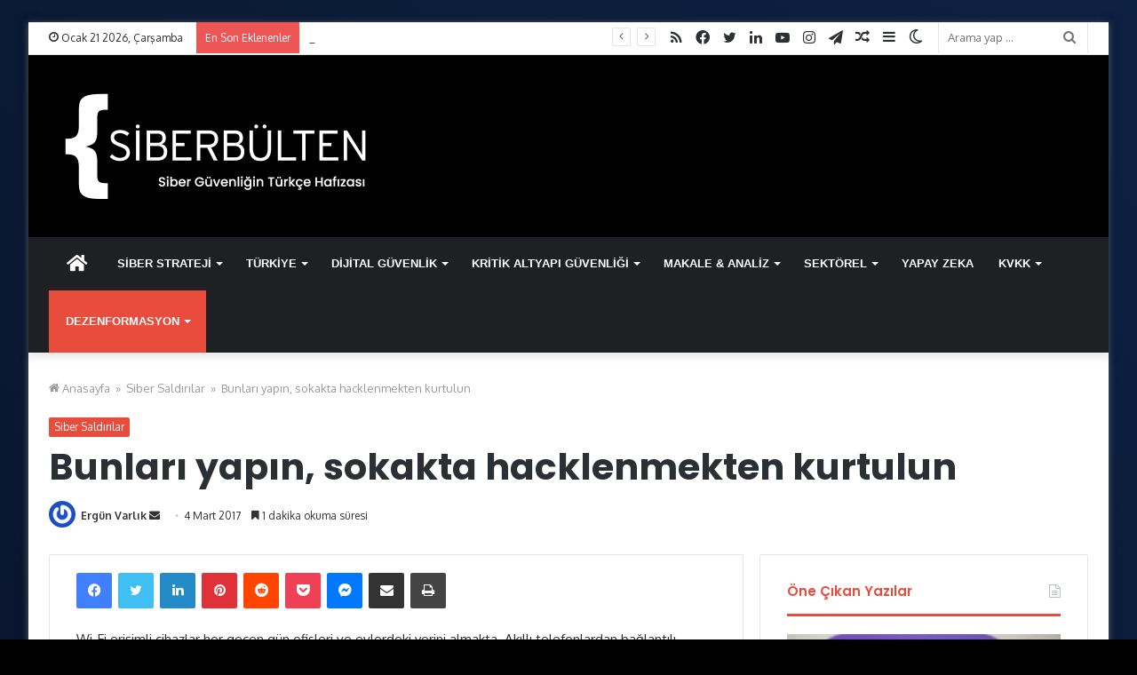

--- FILE ---
content_type: text/html; charset=UTF-8
request_url: https://siberbulten.com/siber-saldirilar-2/bunlari-yapin-sokakta-hacklenmekten-kurtulun/
body_size: 35334
content:
<!DOCTYPE html>
<html lang="tr" class="" data-skin="light">
<head>
<meta charset="UTF-8" />
<link rel="profile" href="https://gmpg.org/xfn/11" />
<!-- Manifest added by SuperPWA - Progressive Web Apps Plugin For WordPress -->
<link rel="manifest" href="/superpwa-manifest-nginx.json">
<meta name="theme-color" content="#000000">
<meta name="mobile-web-app-capable" content="yes">
<meta name="apple-touch-fullscreen" content="yes">
<meta name="apple-mobile-web-app-title" content="Siber Bülten">
<meta name="application-name" content="Siber Bülten">
<meta name="apple-mobile-web-app-capable" content="yes">
<meta name="apple-mobile-web-app-status-bar-style" content="default">
<link rel="apple-touch-icon"  href="https://siberbulten.com/wp-content/uploads/2019/01/5SP_VQnD_400x400.png">
<link rel="apple-touch-icon" sizes="192x192" href="https://siberbulten.com/wp-content/uploads/2019/01/5SP_VQnD_400x400.png">
<!-- / SuperPWA.com -->
<script type="text/javascript">try{if("undefined"!=typeof localStorage){var tieSkin=localStorage.getItem("tie-skin"),html=document.getElementsByTagName("html")[0].classList,htmlSkin="light";if(html.contains("dark-skin")&&(htmlSkin="dark"),null!=tieSkin&&tieSkin!=htmlSkin){html.add("tie-skin-inverted");var tieSkinInverted=!0}"dark"==tieSkin?html.add("dark-skin"):"light"==tieSkin&&html.remove("dark-skin")}}catch(t){console.log(t)}</script>
<meta http-equiv='x-dns-prefetch-control' content='on'>
<link rel='dns-prefetch' href='//cdnjs.cloudflare.com' />
<link rel='dns-prefetch' href='//ajax.googleapis.com' />
<link rel='dns-prefetch' href='//fonts.googleapis.com' />
<link rel='dns-prefetch' href='//fonts.gstatic.com' />
<link rel='dns-prefetch' href='//s.gravatar.com' />
<link rel='dns-prefetch' href='//www.google-analytics.com' />
<link rel='preload' as='image' href='https://siberbulten.com/wp-content/uploads/2021/02/siberbulten-logo-web-125.png'>
<link rel='preload' as='image' href='https://siberbulten.com/wp-content/uploads/2021/02/siberbulten-logo-web-250.png'>
<link rel='preload' as='image' href='https://siberbulten.com/wp-content/uploads/2017/03/wifi-hacking-780x470.png'>
<link rel='preload' as='font' href='https://siberbulten.com/wp-content/themes/jannah/assets/fonts/tielabs-fonticon/tielabs-fonticon.woff' type='font/woff' crossorigin='anonymous' />
<link rel='preload' as='font' href='https://siberbulten.com/wp-content/themes/jannah/assets/fonts/fontawesome/fa-solid-900.woff2' type='font/woff2' crossorigin='anonymous' />
<link rel='preload' as='font' href='https://siberbulten.com/wp-content/themes/jannah/assets/fonts/fontawesome/fa-brands-400.woff2' type='font/woff2' crossorigin='anonymous' />
<link rel='preload' as='font' href='https://siberbulten.com/wp-content/themes/jannah/assets/fonts/fontawesome/fa-regular-400.woff2' type='font/woff2' crossorigin='anonymous' />
<link rel='preload' as='script' href='https://ajax.googleapis.com/ajax/libs/webfont/1/webfont.js'>
<meta name='robots' content='index, follow, max-image-preview:large, max-snippet:-1, max-video-preview:-1' />
<!-- This site is optimized with the Yoast SEO plugin v26.8 - https://yoast.com/product/yoast-seo-wordpress/ -->
<title>Bunları yapın, sokakta hacklenmekten kurtulun &#187; Siber Bülten</title>
<link rel="canonical" href="https://siberbulten.com/siber-saldirilar-2/bunlari-yapin-sokakta-hacklenmekten-kurtulun/" />
<meta property="og:locale" content="tr_TR" />
<meta property="og:type" content="article" />
<meta property="og:title" content="Bunları yapın, sokakta hacklenmekten kurtulun &#187; Siber Bülten" />
<meta property="og:description" content="Wi-Fi erişimli cihazlar her geçen gün ofisleri ve evlerdeki yerini almakta. Akıllı telefonlardan bağlantılı yazıcılara ve hatta kahve makinelerine kadar, nesnelerin interneti olarak Türkçeleştirilen “Internet of Things” cihazları, çalışanlara şirket ağına kolayca bağlanma imkânı tanıyor. Fakat Iot cihazlar büyük bir hızla gelişirken, aynı zamanda saldırı alanını da arttırıyor ve saldırganlara bir şekilde sizi etkileyebilecek pek çok &hellip;" />
<meta property="og:url" content="https://siberbulten.com/siber-saldirilar-2/bunlari-yapin-sokakta-hacklenmekten-kurtulun/" />
<meta property="og:site_name" content="Siber Bülten" />
<meta property="article:publisher" content="https://www.facebook.com/SiberBultenn" />
<meta property="article:published_time" content="2017-03-04T06:30:22+00:00" />
<meta property="og:image" content="https://i1.wp.com/siberbulten.com/wp-content/uploads/2017/03/wifi-hacking.png?fit=1465%2C760&ssl=1" />
<meta property="og:image:width" content="1465" />
<meta property="og:image:height" content="760" />
<meta property="og:image:type" content="image/png" />
<meta name="author" content="Ergün Varlık" />
<meta name="twitter:card" content="summary_large_image" />
<meta name="twitter:creator" content="@Siber_Bulten" />
<meta name="twitter:site" content="@Siber_Bulten" />
<meta name="twitter:label1" content="Yazan:" />
<meta name="twitter:data1" content="Ergün Varlık" />
<meta name="twitter:label2" content="Tahmini okuma süresi" />
<meta name="twitter:data2" content="3 dakika" />
<script type="application/ld+json" class="yoast-schema-graph">{"@context":"https://schema.org","@graph":[{"@type":"NewsArticle","@id":"https://siberbulten.com/siber-saldirilar-2/bunlari-yapin-sokakta-hacklenmekten-kurtulun/#article","isPartOf":{"@id":"https://siberbulten.com/siber-saldirilar-2/bunlari-yapin-sokakta-hacklenmekten-kurtulun/"},"author":{"name":"Ergün Varlık","@id":"https://siberbulten.com/#/schema/person/f3b828daef1fb952fbd7bdab9dadad59"},"headline":"Bunları yapın, sokakta hacklenmekten kurtulun","datePublished":"2017-03-04T06:30:22+00:00","mainEntityOfPage":{"@id":"https://siberbulten.com/siber-saldirilar-2/bunlari-yapin-sokakta-hacklenmekten-kurtulun/"},"wordCount":569,"commentCount":0,"publisher":{"@id":"https://siberbulten.com/#organization"},"image":{"@id":"https://siberbulten.com/siber-saldirilar-2/bunlari-yapin-sokakta-hacklenmekten-kurtulun/#primaryimage"},"thumbnailUrl":"https://siberbulten.com/wp-content/uploads/2017/03/wifi-hacking.png","keywords":["Evil Twin","Evil Twin Wi-Fi","EvilAP","Jayson Street","Pwnie","wi-fi hacking","wi-fi nasıl hacklenir"],"articleSection":["Siber Saldırılar"],"inLanguage":"tr","potentialAction":[{"@type":"CommentAction","name":"Comment","target":["https://siberbulten.com/siber-saldirilar-2/bunlari-yapin-sokakta-hacklenmekten-kurtulun/#respond"]}]},{"@type":"WebPage","@id":"https://siberbulten.com/siber-saldirilar-2/bunlari-yapin-sokakta-hacklenmekten-kurtulun/","url":"https://siberbulten.com/siber-saldirilar-2/bunlari-yapin-sokakta-hacklenmekten-kurtulun/","name":"Bunları yapın, sokakta hacklenmekten kurtulun &#187; Siber Bülten","isPartOf":{"@id":"https://siberbulten.com/#website"},"primaryImageOfPage":{"@id":"https://siberbulten.com/siber-saldirilar-2/bunlari-yapin-sokakta-hacklenmekten-kurtulun/#primaryimage"},"image":{"@id":"https://siberbulten.com/siber-saldirilar-2/bunlari-yapin-sokakta-hacklenmekten-kurtulun/#primaryimage"},"thumbnailUrl":"https://siberbulten.com/wp-content/uploads/2017/03/wifi-hacking.png","datePublished":"2017-03-04T06:30:22+00:00","breadcrumb":{"@id":"https://siberbulten.com/siber-saldirilar-2/bunlari-yapin-sokakta-hacklenmekten-kurtulun/#breadcrumb"},"inLanguage":"tr","potentialAction":[{"@type":"ReadAction","target":["https://siberbulten.com/siber-saldirilar-2/bunlari-yapin-sokakta-hacklenmekten-kurtulun/"]}]},{"@type":"ImageObject","inLanguage":"tr","@id":"https://siberbulten.com/siber-saldirilar-2/bunlari-yapin-sokakta-hacklenmekten-kurtulun/#primaryimage","url":"https://siberbulten.com/wp-content/uploads/2017/03/wifi-hacking.png","contentUrl":"https://siberbulten.com/wp-content/uploads/2017/03/wifi-hacking.png","width":1465,"height":760},{"@type":"BreadcrumbList","@id":"https://siberbulten.com/siber-saldirilar-2/bunlari-yapin-sokakta-hacklenmekten-kurtulun/#breadcrumb","itemListElement":[{"@type":"ListItem","position":1,"name":"Ana sayfa","item":"https://siberbulten.com/"},{"@type":"ListItem","position":2,"name":"Siber Saldırılar","item":"https://siberbulten.com/category/siber-saldirilar-2/"},{"@type":"ListItem","position":3,"name":"Bunları yapın, sokakta hacklenmekten kurtulun"}]},{"@type":"WebSite","@id":"https://siberbulten.com/#website","url":"https://siberbulten.com/","name":"Siber Bülten","description":"Siber Güvenliğin Türkçe Hafızası","publisher":{"@id":"https://siberbulten.com/#organization"},"potentialAction":[{"@type":"SearchAction","target":{"@type":"EntryPoint","urlTemplate":"https://siberbulten.com/?s={search_term_string}"},"query-input":{"@type":"PropertyValueSpecification","valueRequired":true,"valueName":"search_term_string"}}],"inLanguage":"tr"},{"@type":"Organization","@id":"https://siberbulten.com/#organization","name":"Siber Bülten","url":"https://siberbulten.com/","logo":{"@type":"ImageObject","inLanguage":"tr","@id":"https://siberbulten.com/#/schema/logo/image/","url":"https://i1.wp.com/siberbulten.com/wp-content/uploads/2014/12/yenilogo.jpg?fit=364%2C125&ssl=1","contentUrl":"https://i1.wp.com/siberbulten.com/wp-content/uploads/2014/12/yenilogo.jpg?fit=364%2C125&ssl=1","width":364,"height":125,"caption":"Siber Bülten"},"image":{"@id":"https://siberbulten.com/#/schema/logo/image/"},"sameAs":["https://www.facebook.com/SiberBultenn","https://x.com/Siber_Bulten","https://www.instagram.com/siber_bulten/"]},{"@type":"Person","@id":"https://siberbulten.com/#/schema/person/f3b828daef1fb952fbd7bdab9dadad59","name":"Ergün Varlık","image":{"@type":"ImageObject","inLanguage":"tr","@id":"https://siberbulten.com/#/schema/person/image/","url":"https://secure.gravatar.com/avatar/5a057f2b53b668d6a75e85b5afb75a4a921a4e7031d0dbdcaa93aa0f453c983a?s=96&r=g","contentUrl":"https://secure.gravatar.com/avatar/5a057f2b53b668d6a75e85b5afb75a4a921a4e7031d0dbdcaa93aa0f453c983a?s=96&r=g","caption":"Ergün Varlık"},"url":"https://siberbulten.com/author/minhac/"}]}</script>
<!-- / Yoast SEO plugin. -->
<link rel='dns-prefetch' href='//fonts.googleapis.com' />
<link rel="alternate" type="application/rss+xml" title="Siber Bülten &raquo; akışı" href="https://siberbulten.com/feed/" />
<link rel="alternate" type="application/rss+xml" title="Siber Bülten &raquo; yorum akışı" href="https://siberbulten.com/comments/feed/" />
<link rel="alternate" type="application/rss+xml" title="Siber Bülten &raquo; Bunları yapın, sokakta hacklenmekten kurtulun yorum akışı" href="https://siberbulten.com/siber-saldirilar-2/bunlari-yapin-sokakta-hacklenmekten-kurtulun/feed/" />
<link rel="alternate" title="oEmbed (JSON)" type="application/json+oembed" href="https://siberbulten.com/wp-json/oembed/1.0/embed?url=https%3A%2F%2Fsiberbulten.com%2Fsiber-saldirilar-2%2Fbunlari-yapin-sokakta-hacklenmekten-kurtulun%2F" />
<link rel="alternate" title="oEmbed (XML)" type="text/xml+oembed" href="https://siberbulten.com/wp-json/oembed/1.0/embed?url=https%3A%2F%2Fsiberbulten.com%2Fsiber-saldirilar-2%2Fbunlari-yapin-sokakta-hacklenmekten-kurtulun%2F&#038;format=xml" />
<style id='wp-img-auto-sizes-contain-inline-css' type='text/css'>
img:is([sizes=auto i],[sizes^="auto," i]){contain-intrinsic-size:3000px 1500px}
/*# sourceURL=wp-img-auto-sizes-contain-inline-css */
</style>
<style id='classic-theme-styles-inline-css' type='text/css'>
/*! This file is auto-generated */
.wp-block-button__link{color:#fff;background-color:#32373c;border-radius:9999px;box-shadow:none;text-decoration:none;padding:calc(.667em + 2px) calc(1.333em + 2px);font-size:1.125em}.wp-block-file__button{background:#32373c;color:#fff;text-decoration:none}
/*# sourceURL=/wp-includes/css/classic-themes.min.css */
</style>
<!-- <link rel='stylesheet' id='wp-components-css' href='https://siberbulten.com/wp-includes/css/dist/components/style.min.css?ver=128a0640b981ca76fad278db180ca6d1' type='text/css' media='all' /> -->
<!-- <link rel='stylesheet' id='wp-preferences-css' href='https://siberbulten.com/wp-includes/css/dist/preferences/style.min.css?ver=128a0640b981ca76fad278db180ca6d1' type='text/css' media='all' /> -->
<!-- <link rel='stylesheet' id='wp-block-editor-css' href='https://siberbulten.com/wp-includes/css/dist/block-editor/style.min.css?ver=128a0640b981ca76fad278db180ca6d1' type='text/css' media='all' /> -->
<!-- <link rel='stylesheet' id='popup-maker-block-library-style-css' href='https://siberbulten.com/wp-content/plugins/popup-maker/dist/packages/block-library-style.css?ver=dbea705cfafe089d65f1' type='text/css' media='all' /> -->
<!-- <link rel='stylesheet' id='post_hit_counter-frontend-css' href='https://siberbulten.com/wp-content/plugins/post-hit-counter-disable/assets/css/frontend.css?ver=1.3.2' type='text/css' media='all' /> -->
<!-- <link rel='stylesheet' id='ez-toc-css' href='https://siberbulten.com/wp-content/plugins/easy-table-of-contents/assets/css/screen.min.css?ver=2.0.80' type='text/css' media='all' /> -->
<link rel="stylesheet" type="text/css" href="//siberbulten.com/wp-content/cache/wpfc-minified/rqhs0ug/4ifb.css" media="all"/>
<style id='ez-toc-inline-css' type='text/css'>
div#ez-toc-container .ez-toc-title {font-size: 120%;}div#ez-toc-container .ez-toc-title {font-weight: 500;}div#ez-toc-container ul li , div#ez-toc-container ul li a {font-size: 95%;}div#ez-toc-container ul li , div#ez-toc-container ul li a {font-weight: 500;}div#ez-toc-container nav ul ul li {font-size: 90%;}.ez-toc-box-title {font-weight: bold; margin-bottom: 10px; text-align: center; text-transform: uppercase; letter-spacing: 1px; color: #666; padding-bottom: 5px;position:absolute;top:-4%;left:5%;background-color: inherit;transition: top 0.3s ease;}.ez-toc-box-title.toc-closed {top:-25%;}
.ez-toc-container-direction {direction: ltr;}.ez-toc-counter ul{counter-reset: item ;}.ez-toc-counter nav ul li a::before {content: counters(item, '.', decimal) '. ';display: inline-block;counter-increment: item;flex-grow: 0;flex-shrink: 0;margin-right: .2em; float: left; }.ez-toc-widget-direction {direction: ltr;}.ez-toc-widget-container ul{counter-reset: item ;}.ez-toc-widget-container nav ul li a::before {content: counters(item, '.', decimal) '. ';display: inline-block;counter-increment: item;flex-grow: 0;flex-shrink: 0;margin-right: .2em; float: left; }
/*# sourceURL=ez-toc-inline-css */
</style>
<!-- <link rel='stylesheet' id='post_hit_counter-widget-css' href='https://siberbulten.com/wp-content/plugins/post-hit-counter-disable/assets/css/widget.css?ver=1.3.2' type='text/css' media='all' /> -->
<!-- <link rel='stylesheet' id='mailpoet_public-css' href='https://siberbulten.com/wp-content/plugins/mailpoet/assets/dist/css/mailpoet-public.eb66e3ab.css?ver=128a0640b981ca76fad278db180ca6d1' type='text/css' media='all' /> -->
<link rel="stylesheet" type="text/css" href="//siberbulten.com/wp-content/cache/wpfc-minified/8xt55e25/4iea.css" media="all"/>
<link rel='stylesheet' id='mailpoet_custom_fonts_0-css' href='https://fonts.googleapis.com/css?family=Abril+FatFace%3A400%2C400i%2C700%2C700i%7CAlegreya%3A400%2C400i%2C700%2C700i%7CAlegreya+Sans%3A400%2C400i%2C700%2C700i%7CAmatic+SC%3A400%2C400i%2C700%2C700i%7CAnonymous+Pro%3A400%2C400i%2C700%2C700i%7CArchitects+Daughter%3A400%2C400i%2C700%2C700i%7CArchivo%3A400%2C400i%2C700%2C700i%7CArchivo+Narrow%3A400%2C400i%2C700%2C700i%7CAsap%3A400%2C400i%2C700%2C700i%7CBarlow%3A400%2C400i%2C700%2C700i%7CBioRhyme%3A400%2C400i%2C700%2C700i%7CBonbon%3A400%2C400i%2C700%2C700i%7CCabin%3A400%2C400i%2C700%2C700i%7CCairo%3A400%2C400i%2C700%2C700i%7CCardo%3A400%2C400i%2C700%2C700i%7CChivo%3A400%2C400i%2C700%2C700i%7CConcert+One%3A400%2C400i%2C700%2C700i%7CCormorant%3A400%2C400i%2C700%2C700i%7CCrimson+Text%3A400%2C400i%2C700%2C700i%7CEczar%3A400%2C400i%2C700%2C700i%7CExo+2%3A400%2C400i%2C700%2C700i%7CFira+Sans%3A400%2C400i%2C700%2C700i%7CFjalla+One%3A400%2C400i%2C700%2C700i%7CFrank+Ruhl+Libre%3A400%2C400i%2C700%2C700i%7CGreat+Vibes%3A400%2C400i%2C700%2C700i&#038;ver=6.9' type='text/css' media='all' />
<link rel='stylesheet' id='mailpoet_custom_fonts_1-css' href='https://fonts.googleapis.com/css?family=Heebo%3A400%2C400i%2C700%2C700i%7CIBM+Plex%3A400%2C400i%2C700%2C700i%7CInconsolata%3A400%2C400i%2C700%2C700i%7CIndie+Flower%3A400%2C400i%2C700%2C700i%7CInknut+Antiqua%3A400%2C400i%2C700%2C700i%7CInter%3A400%2C400i%2C700%2C700i%7CKarla%3A400%2C400i%2C700%2C700i%7CLibre+Baskerville%3A400%2C400i%2C700%2C700i%7CLibre+Franklin%3A400%2C400i%2C700%2C700i%7CMontserrat%3A400%2C400i%2C700%2C700i%7CNeuton%3A400%2C400i%2C700%2C700i%7CNotable%3A400%2C400i%2C700%2C700i%7CNothing+You+Could+Do%3A400%2C400i%2C700%2C700i%7CNoto+Sans%3A400%2C400i%2C700%2C700i%7CNunito%3A400%2C400i%2C700%2C700i%7COld+Standard+TT%3A400%2C400i%2C700%2C700i%7COxygen%3A400%2C400i%2C700%2C700i%7CPacifico%3A400%2C400i%2C700%2C700i%7CPoppins%3A400%2C400i%2C700%2C700i%7CProza+Libre%3A400%2C400i%2C700%2C700i%7CPT+Sans%3A400%2C400i%2C700%2C700i%7CPT+Serif%3A400%2C400i%2C700%2C700i%7CRakkas%3A400%2C400i%2C700%2C700i%7CReenie+Beanie%3A400%2C400i%2C700%2C700i%7CRoboto+Slab%3A400%2C400i%2C700%2C700i&#038;ver=6.9' type='text/css' media='all' />
<link rel='stylesheet' id='mailpoet_custom_fonts_2-css' href='https://fonts.googleapis.com/css?family=Ropa+Sans%3A400%2C400i%2C700%2C700i%7CRubik%3A400%2C400i%2C700%2C700i%7CShadows+Into+Light%3A400%2C400i%2C700%2C700i%7CSpace+Mono%3A400%2C400i%2C700%2C700i%7CSpectral%3A400%2C400i%2C700%2C700i%7CSue+Ellen+Francisco%3A400%2C400i%2C700%2C700i%7CTitillium+Web%3A400%2C400i%2C700%2C700i%7CUbuntu%3A400%2C400i%2C700%2C700i%7CVarela%3A400%2C400i%2C700%2C700i%7CVollkorn%3A400%2C400i%2C700%2C700i%7CWork+Sans%3A400%2C400i%2C700%2C700i%7CYatra+One%3A400%2C400i%2C700%2C700i&#038;ver=6.9' type='text/css' media='all' />
<!-- <link rel='stylesheet' id='popup-maker-site-css' href='//siberbulten.com/wp-content/uploads/pum/pum-site-styles.css?generated=1731959845&#038;ver=1.21.5' type='text/css' media='all' /> -->
<!-- <link rel='stylesheet' id='tie-css-base-css' href='https://siberbulten.com/wp-content/themes/jannah/assets/css/base.min.css?ver=5.4.10' type='text/css' media='all' /> -->
<!-- <link rel='stylesheet' id='tie-css-styles-css' href='https://siberbulten.com/wp-content/themes/jannah/assets/css/style.min.css?ver=5.4.10' type='text/css' media='all' /> -->
<!-- <link rel='stylesheet' id='tie-css-widgets-css' href='https://siberbulten.com/wp-content/themes/jannah/assets/css/widgets.min.css?ver=5.4.10' type='text/css' media='all' /> -->
<!-- <link rel='stylesheet' id='tie-css-helpers-css' href='https://siberbulten.com/wp-content/themes/jannah/assets/css/helpers.min.css?ver=5.4.10' type='text/css' media='all' /> -->
<!-- <link rel='stylesheet' id='tie-fontawesome5-css' href='https://siberbulten.com/wp-content/themes/jannah/assets/css/fontawesome.css?ver=5.4.10' type='text/css' media='all' /> -->
<!-- <link rel='stylesheet' id='tie-css-ilightbox-css' href='https://siberbulten.com/wp-content/themes/jannah/assets/ilightbox/dark-skin/skin.css?ver=5.4.10' type='text/css' media='all' /> -->
<!-- <link rel='stylesheet' id='tie-css-shortcodes-css' href='https://siberbulten.com/wp-content/themes/jannah/assets/css/plugins/shortcodes.min.css?ver=5.4.10' type='text/css' media='all' /> -->
<!-- <link rel='stylesheet' id='tie-css-single-css' href='https://siberbulten.com/wp-content/themes/jannah/assets/css/single.min.css?ver=5.4.10' type='text/css' media='all' /> -->
<link rel="stylesheet" type="text/css" href="//siberbulten.com/wp-content/cache/wpfc-minified/2f5fyey1/4i4x.css" media="all"/>
<!-- <link rel='stylesheet' id='tie-css-print-css' href='https://siberbulten.com/wp-content/themes/jannah/assets/css/print.css?ver=5.4.10' type='text/css' media='print' /> -->
<link rel="stylesheet" type="text/css" href="//siberbulten.com/wp-content/cache/wpfc-minified/ef9dxmpv/4i4x.css" media="print"/>
<!-- <link rel='stylesheet' id='taqyeem-styles-css' href='https://siberbulten.com/wp-content/themes/jannah/assets/css/plugins/taqyeem.min.css?ver=5.4.10' type='text/css' media='all' /> -->
<!-- <link rel='stylesheet' id='tie-theme-child-css-css' href='https://siberbulten.com/wp-content/themes/jannah-child/style.css?ver=128a0640b981ca76fad278db180ca6d1' type='text/css' media='all' /> -->
<!-- <link rel='stylesheet' id='njt-gdpr-css' href='https://siberbulten.com/wp-content/plugins/ninja-gdpr-compliance/assets/home/css/app.css?ver=2.7.5' type='text/css' media='all' /> -->
<!-- <link rel='stylesheet' id='njt-gdpr-th-css' href='https://siberbulten.com/wp-content/plugins/ninja-gdpr-compliance/assets/home/css/th.css?ver=128a0640b981ca76fad278db180ca6d1' type='text/css' media='all' /> -->
<link rel="stylesheet" type="text/css" href="//siberbulten.com/wp-content/cache/wpfc-minified/dhavsxgl/4i4x.css" media="all"/>
<style id='njt-gdpr-th-inline-css' type='text/css'>
.wf-active .logo-text,.wf-active h1,.wf-active h2,.wf-active h3,.wf-active h4,.wf-active h5,.wf-active h6,.wf-active .the-subtitle{font-family: 'Poppins';}#main-nav .main-menu > ul > li > a{font-family: Arial,Helvetica,sans-serif;}#main-nav .main-menu > ul > li > a{text-transform: uppercase;}#tie-body{background-color: #000000;background-image: -webkit-linear-gradient(45deg,#000000,#2660c3);background-image: linear-gradient(45deg,#000000,#2660c3);}.background-overlay {background-color: rgba(0,0,0,0.66);}.brand-title,a:hover,.tie-popup-search-submit,#logo.text-logo a,.theme-header nav .components #search-submit:hover,.theme-header .header-nav .components > li:hover > a,.theme-header .header-nav .components li a:hover,.main-menu ul.cats-vertical li a.is-active,.main-menu ul.cats-vertical li a:hover,.main-nav li.mega-menu .post-meta a:hover,.main-nav li.mega-menu .post-box-title a:hover,.search-in-main-nav.autocomplete-suggestions a:hover,#main-nav .menu ul:not(.cats-horizontal) li:hover > a,#main-nav .menu ul li.current-menu-item:not(.mega-link-column) > a,.top-nav .menu li:hover > a,.top-nav .menu > .tie-current-menu > a,.search-in-top-nav.autocomplete-suggestions .post-title a:hover,div.mag-box .mag-box-options .mag-box-filter-links a.active,.mag-box-filter-links .flexMenu-viewMore:hover > a,.stars-rating-active,body .tabs.tabs .active > a,.video-play-icon,.spinner-circle:after,#go-to-content:hover,.comment-list .comment-author .fn,.commentlist .comment-author .fn,blockquote::before,blockquote cite,blockquote.quote-simple p,.multiple-post-pages a:hover,#story-index li .is-current,.latest-tweets-widget .twitter-icon-wrap span,.wide-slider-nav-wrapper .slide,.wide-next-prev-slider-wrapper .tie-slider-nav li:hover span,.review-final-score h3,#mobile-menu-icon:hover .menu-text,body .entry a,.dark-skin body .entry a,.entry .post-bottom-meta a:hover,.comment-list .comment-content a,q a,blockquote a,.widget.tie-weather-widget .icon-basecloud-bg:after,.site-footer a:hover,.site-footer .stars-rating-active,.site-footer .twitter-icon-wrap span,.site-info a:hover{color: #e74c3c;}#instagram-link a:hover{color: #e74c3c !important;border-color: #e74c3c !important;}[type='submit'],.button,.generic-button a,.generic-button button,.theme-header .header-nav .comp-sub-menu a.button.guest-btn:hover,.theme-header .header-nav .comp-sub-menu a.checkout-button,nav.main-nav .menu > li.tie-current-menu > a,nav.main-nav .menu > li:hover > a,.main-menu .mega-links-head:after,.main-nav .mega-menu.mega-cat .cats-horizontal li a.is-active,#mobile-menu-icon:hover .nav-icon,#mobile-menu-icon:hover .nav-icon:before,#mobile-menu-icon:hover .nav-icon:after,.search-in-main-nav.autocomplete-suggestions a.button,.search-in-top-nav.autocomplete-suggestions a.button,.spinner > div,.post-cat,.pages-numbers li.current span,.multiple-post-pages > span,#tie-wrapper .mejs-container .mejs-controls,.mag-box-filter-links a:hover,.slider-arrow-nav a:not(.pagination-disabled):hover,.comment-list .reply a:hover,.commentlist .reply a:hover,#reading-position-indicator,#story-index-icon,.videos-block .playlist-title,.review-percentage .review-item span span,.tie-slick-dots li.slick-active button,.tie-slick-dots li button:hover,.digital-rating-static,.timeline-widget li a:hover .date:before,#wp-calendar #today,.posts-list-counter li.widget-post-list:before,.cat-counter a + span,.tie-slider-nav li span:hover,.fullwidth-area .widget_tag_cloud .tagcloud a:hover,.magazine2:not(.block-head-4) .dark-widgetized-area ul.tabs a:hover,.magazine2:not(.block-head-4) .dark-widgetized-area ul.tabs .active a,.magazine1 .dark-widgetized-area ul.tabs a:hover,.magazine1 .dark-widgetized-area ul.tabs .active a,.block-head-4.magazine2 .dark-widgetized-area .tabs.tabs .active a,.block-head-4.magazine2 .dark-widgetized-area .tabs > .active a:before,.block-head-4.magazine2 .dark-widgetized-area .tabs > .active a:after,.demo_store,.demo #logo:after,.demo #sticky-logo:after,.widget.tie-weather-widget,span.video-close-btn:hover,#go-to-top,.latest-tweets-widget .slider-links .button:not(:hover){background-color: #e74c3c;color: #FFFFFF;}.tie-weather-widget .widget-title .the-subtitle,.block-head-4.magazine2 #footer .tabs .active a:hover{color: #FFFFFF;}pre,code,.pages-numbers li.current span,.theme-header .header-nav .comp-sub-menu a.button.guest-btn:hover,.multiple-post-pages > span,.post-content-slideshow .tie-slider-nav li span:hover,#tie-body .tie-slider-nav li > span:hover,.slider-arrow-nav a:not(.pagination-disabled):hover,.main-nav .mega-menu.mega-cat .cats-horizontal li a.is-active,.main-nav .mega-menu.mega-cat .cats-horizontal li a:hover,.main-menu .menu > li > .menu-sub-content{border-color: #e74c3c;}.main-menu .menu > li.tie-current-menu{border-bottom-color: #e74c3c;}.top-nav .menu li.tie-current-menu > a:before,.top-nav .menu li.menu-item-has-children:hover > a:before{border-top-color: #e74c3c;}.main-nav .main-menu .menu > li.tie-current-menu > a:before,.main-nav .main-menu .menu > li:hover > a:before{border-top-color: #FFFFFF;}header.main-nav-light .main-nav .menu-item-has-children li:hover > a:before,header.main-nav-light .main-nav .mega-menu li:hover > a:before{border-left-color: #e74c3c;}.rtl header.main-nav-light .main-nav .menu-item-has-children li:hover > a:before,.rtl header.main-nav-light .main-nav .mega-menu li:hover > a:before{border-right-color: #e74c3c;border-left-color: transparent;}.top-nav ul.menu li .menu-item-has-children:hover > a:before{border-top-color: transparent;border-left-color: #e74c3c;}.rtl .top-nav ul.menu li .menu-item-has-children:hover > a:before{border-left-color: transparent;border-right-color: #e74c3c;}::-moz-selection{background-color: #e74c3c;color: #FFFFFF;}::selection{background-color: #e74c3c;color: #FFFFFF;}circle.circle_bar{stroke: #e74c3c;}#reading-position-indicator{box-shadow: 0 0 10px rgba( 231,76,60,0.7);}#logo.text-logo a:hover,body .entry a:hover,.dark-skin body .entry a:hover,.comment-list .comment-content a:hover,.block-head-4.magazine2 .site-footer .tabs li a:hover,q a:hover,blockquote a:hover{color: #b51a0a;}.button:hover,input[type='submit']:hover,.generic-button a:hover,.generic-button button:hover,a.post-cat:hover,.site-footer .button:hover,.site-footer [type='submit']:hover,.search-in-main-nav.autocomplete-suggestions a.button:hover,.search-in-top-nav.autocomplete-suggestions a.button:hover,.theme-header .header-nav .comp-sub-menu a.checkout-button:hover{background-color: #b51a0a;color: #FFFFFF;}.theme-header .header-nav .comp-sub-menu a.checkout-button:not(:hover),body .entry a.button{color: #FFFFFF;}#story-index.is-compact .story-index-content{background-color: #e74c3c;}#story-index.is-compact .story-index-content a,#story-index.is-compact .story-index-content .is-current{color: #FFFFFF;}#tie-body .mag-box-title h3 a,#tie-body .block-more-button{color: #e74c3c;}#tie-body .mag-box-title h3 a:hover,#tie-body .block-more-button:hover{color: #b51a0a;}#tie-body .the-global-title,#tie-body .comment-reply-title,#tie-body .related.products > h2,#tie-body .up-sells > h2,#tie-body .cross-sells > h2,#tie-body .cart_totals > h2,#tie-body .bbp-form legend{border-color: #e74c3c;color: #e74c3c;}#tie-body #footer .widget-title:after{background-color: #e74c3c;}.brand-title,a:hover,.tie-popup-search-submit,#logo.text-logo a,.theme-header nav .components #search-submit:hover,.theme-header .header-nav .components > li:hover > a,.theme-header .header-nav .components li a:hover,.main-menu ul.cats-vertical li a.is-active,.main-menu ul.cats-vertical li a:hover,.main-nav li.mega-menu .post-meta a:hover,.main-nav li.mega-menu .post-box-title a:hover,.search-in-main-nav.autocomplete-suggestions a:hover,#main-nav .menu ul:not(.cats-horizontal) li:hover > a,#main-nav .menu ul li.current-menu-item:not(.mega-link-column) > a,.top-nav .menu li:hover > a,.top-nav .menu > .tie-current-menu > a,.search-in-top-nav.autocomplete-suggestions .post-title a:hover,div.mag-box .mag-box-options .mag-box-filter-links a.active,.mag-box-filter-links .flexMenu-viewMore:hover > a,.stars-rating-active,body .tabs.tabs .active > a,.video-play-icon,.spinner-circle:after,#go-to-content:hover,.comment-list .comment-author .fn,.commentlist .comment-author .fn,blockquote::before,blockquote cite,blockquote.quote-simple p,.multiple-post-pages a:hover,#story-index li .is-current,.latest-tweets-widget .twitter-icon-wrap span,.wide-slider-nav-wrapper .slide,.wide-next-prev-slider-wrapper .tie-slider-nav li:hover span,.review-final-score h3,#mobile-menu-icon:hover .menu-text,body .entry a,.dark-skin body .entry a,.entry .post-bottom-meta a:hover,.comment-list .comment-content a,q a,blockquote a,.widget.tie-weather-widget .icon-basecloud-bg:after,.site-footer a:hover,.site-footer .stars-rating-active,.site-footer .twitter-icon-wrap span,.site-info a:hover{color: #e74c3c;}#instagram-link a:hover{color: #e74c3c !important;border-color: #e74c3c !important;}[type='submit'],.button,.generic-button a,.generic-button button,.theme-header .header-nav .comp-sub-menu a.button.guest-btn:hover,.theme-header .header-nav .comp-sub-menu a.checkout-button,nav.main-nav .menu > li.tie-current-menu > a,nav.main-nav .menu > li:hover > a,.main-menu .mega-links-head:after,.main-nav .mega-menu.mega-cat .cats-horizontal li a.is-active,#mobile-menu-icon:hover .nav-icon,#mobile-menu-icon:hover .nav-icon:before,#mobile-menu-icon:hover .nav-icon:after,.search-in-main-nav.autocomplete-suggestions a.button,.search-in-top-nav.autocomplete-suggestions a.button,.spinner > div,.post-cat,.pages-numbers li.current span,.multiple-post-pages > span,#tie-wrapper .mejs-container .mejs-controls,.mag-box-filter-links a:hover,.slider-arrow-nav a:not(.pagination-disabled):hover,.comment-list .reply a:hover,.commentlist .reply a:hover,#reading-position-indicator,#story-index-icon,.videos-block .playlist-title,.review-percentage .review-item span span,.tie-slick-dots li.slick-active button,.tie-slick-dots li button:hover,.digital-rating-static,.timeline-widget li a:hover .date:before,#wp-calendar #today,.posts-list-counter li.widget-post-list:before,.cat-counter a + span,.tie-slider-nav li span:hover,.fullwidth-area .widget_tag_cloud .tagcloud a:hover,.magazine2:not(.block-head-4) .dark-widgetized-area ul.tabs a:hover,.magazine2:not(.block-head-4) .dark-widgetized-area ul.tabs .active a,.magazine1 .dark-widgetized-area ul.tabs a:hover,.magazine1 .dark-widgetized-area ul.tabs .active a,.block-head-4.magazine2 .dark-widgetized-area .tabs.tabs .active a,.block-head-4.magazine2 .dark-widgetized-area .tabs > .active a:before,.block-head-4.magazine2 .dark-widgetized-area .tabs > .active a:after,.demo_store,.demo #logo:after,.demo #sticky-logo:after,.widget.tie-weather-widget,span.video-close-btn:hover,#go-to-top,.latest-tweets-widget .slider-links .button:not(:hover){background-color: #e74c3c;color: #FFFFFF;}.tie-weather-widget .widget-title .the-subtitle,.block-head-4.magazine2 #footer .tabs .active a:hover{color: #FFFFFF;}pre,code,.pages-numbers li.current span,.theme-header .header-nav .comp-sub-menu a.button.guest-btn:hover,.multiple-post-pages > span,.post-content-slideshow .tie-slider-nav li span:hover,#tie-body .tie-slider-nav li > span:hover,.slider-arrow-nav a:not(.pagination-disabled):hover,.main-nav .mega-menu.mega-cat .cats-horizontal li a.is-active,.main-nav .mega-menu.mega-cat .cats-horizontal li a:hover,.main-menu .menu > li > .menu-sub-content{border-color: #e74c3c;}.main-menu .menu > li.tie-current-menu{border-bottom-color: #e74c3c;}.top-nav .menu li.tie-current-menu > a:before,.top-nav .menu li.menu-item-has-children:hover > a:before{border-top-color: #e74c3c;}.main-nav .main-menu .menu > li.tie-current-menu > a:before,.main-nav .main-menu .menu > li:hover > a:before{border-top-color: #FFFFFF;}header.main-nav-light .main-nav .menu-item-has-children li:hover > a:before,header.main-nav-light .main-nav .mega-menu li:hover > a:before{border-left-color: #e74c3c;}.rtl header.main-nav-light .main-nav .menu-item-has-children li:hover > a:before,.rtl header.main-nav-light .main-nav .mega-menu li:hover > a:before{border-right-color: #e74c3c;border-left-color: transparent;}.top-nav ul.menu li .menu-item-has-children:hover > a:before{border-top-color: transparent;border-left-color: #e74c3c;}.rtl .top-nav ul.menu li .menu-item-has-children:hover > a:before{border-left-color: transparent;border-right-color: #e74c3c;}::-moz-selection{background-color: #e74c3c;color: #FFFFFF;}::selection{background-color: #e74c3c;color: #FFFFFF;}circle.circle_bar{stroke: #e74c3c;}#reading-position-indicator{box-shadow: 0 0 10px rgba( 231,76,60,0.7);}#logo.text-logo a:hover,body .entry a:hover,.dark-skin body .entry a:hover,.comment-list .comment-content a:hover,.block-head-4.magazine2 .site-footer .tabs li a:hover,q a:hover,blockquote a:hover{color: #b51a0a;}.button:hover,input[type='submit']:hover,.generic-button a:hover,.generic-button button:hover,a.post-cat:hover,.site-footer .button:hover,.site-footer [type='submit']:hover,.search-in-main-nav.autocomplete-suggestions a.button:hover,.search-in-top-nav.autocomplete-suggestions a.button:hover,.theme-header .header-nav .comp-sub-menu a.checkout-button:hover{background-color: #b51a0a;color: #FFFFFF;}.theme-header .header-nav .comp-sub-menu a.checkout-button:not(:hover),body .entry a.button{color: #FFFFFF;}#story-index.is-compact .story-index-content{background-color: #e74c3c;}#story-index.is-compact .story-index-content a,#story-index.is-compact .story-index-content .is-current{color: #FFFFFF;}#tie-body .mag-box-title h3 a,#tie-body .block-more-button{color: #e74c3c;}#tie-body .mag-box-title h3 a:hover,#tie-body .block-more-button:hover{color: #b51a0a;}#tie-body .the-global-title,#tie-body .comment-reply-title,#tie-body .related.products > h2,#tie-body .up-sells > h2,#tie-body .cross-sells > h2,#tie-body .cart_totals > h2,#tie-body .bbp-form legend{border-color: #e74c3c;color: #e74c3c;}#tie-body #footer .widget-title:after{background-color: #e74c3c;}#tie-wrapper #theme-header{background-color: #000000;}#logo.text-logo a,#logo.text-logo a:hover{color: #FFFFFF;}@media (max-width: 991px){#tie-wrapper #theme-header .logo-container.fixed-nav{background-color: rgba(0,0,0,0.95);}}@media (max-width: 991px){#tie-wrapper #theme-header .logo-container{background-color: #000000;}}#tie-popup-adblock .container-wrapper{background-color: #b7b7b7 !important;color: #FFFFFF;}.tie-cat-5956,.tie-cat-item-5956 > span{background-color:#e67e22 !important;color:#FFFFFF !important;}.tie-cat-5956:after{border-top-color:#e67e22 !important;}.tie-cat-5956:hover{background-color:#c86004 !important;}.tie-cat-5956:hover:after{border-top-color:#c86004 !important;}.tie-cat-5964,.tie-cat-item-5964 > span{background-color:#2ecc71 !important;color:#FFFFFF !important;}.tie-cat-5964:after{border-top-color:#2ecc71 !important;}.tie-cat-5964:hover{background-color:#10ae53 !important;}.tie-cat-5964:hover:after{border-top-color:#10ae53 !important;}.tie-cat-5967,.tie-cat-item-5967 > span{background-color:#9b59b6 !important;color:#FFFFFF !important;}.tie-cat-5967:after{border-top-color:#9b59b6 !important;}.tie-cat-5967:hover{background-color:#7d3b98 !important;}.tie-cat-5967:hover:after{border-top-color:#7d3b98 !important;}.tie-cat-5968,.tie-cat-item-5968 > span{background-color:#34495e !important;color:#FFFFFF !important;}.tie-cat-5968:after{border-top-color:#34495e !important;}.tie-cat-5968:hover{background-color:#162b40 !important;}.tie-cat-5968:hover:after{border-top-color:#162b40 !important;}.tie-cat-5969,.tie-cat-item-5969 > span{background-color:#795548 !important;color:#FFFFFF !important;}.tie-cat-5969:after{border-top-color:#795548 !important;}.tie-cat-5969:hover{background-color:#5b372a !important;}.tie-cat-5969:hover:after{border-top-color:#5b372a !important;}.tie-cat-5970,.tie-cat-item-5970 > span{background-color:#4CAF50 !important;color:#FFFFFF !important;}.tie-cat-5970:after{border-top-color:#4CAF50 !important;}.tie-cat-5970:hover{background-color:#2e9132 !important;}.tie-cat-5970:hover:after{border-top-color:#2e9132 !important;}.tie-cat-4316,.tie-cat-item-4316 > span{background-color:#e74c3c !important;color:#FFFFFF !important;}.tie-cat-4316:after{border-top-color:#e74c3c !important;}.tie-cat-4316:hover{background-color:#c92e1e !important;}.tie-cat-4316:hover:after{border-top-color:#c92e1e !important;}@media (min-width: 1200px){.container{width: auto;}}.boxed-layout #tie-wrapper,.boxed-layout .fixed-nav{max-width: 1370px;}@media (min-width: 1340px){.container,.wide-next-prev-slider-wrapper .slider-main-container{max-width: 1340px;}}@media (max-width: 991px){#theme-header.has-normal-width-logo #logo img {width:240px !important;max-width:100% !important;height: auto !important;max-height: 200px !important;}}.menu-item-11190 { padding: 5px; background-color: #e74c3c;}
/*# sourceURL=njt-gdpr-th-inline-css */
</style>
<script src='//siberbulten.com/wp-content/cache/wpfc-minified/d2ihvehv/4i4w.js' type="text/javascript"></script>
<!-- <script type="text/javascript" src="https://siberbulten.com/wp-includes/js/jquery/jquery.min.js?ver=3.7.1" id="jquery-core-js"></script> -->
<!-- <script type="text/javascript" src="https://siberbulten.com/wp-includes/js/jquery/jquery-migrate.min.js?ver=3.4.1" id="jquery-migrate-js"></script> -->
<script type="text/javascript" id="njt-gdpr-policy-js-extra">
/* <![CDATA[ */
var njt_gdpr_policy = {"ajaxurl":"https://siberbulten.com/wp-admin/admin-ajax.php","nonce":"6587c0f483","plugin_url":"https://siberbulten.com/wp-content/plugins/ninja-gdpr-compliance"};
//# sourceURL=njt-gdpr-policy-js-extra
/* ]]> */
</script>
<script src='//siberbulten.com/wp-content/cache/wpfc-minified/8ikjz2uz/4i4w.js' type="text/javascript"></script>
<!-- <script type="text/javascript" src="https://siberbulten.com/wp-content/plugins/ninja-gdpr-compliance/assets/home/js/policy.js?ver=2.7.5" id="njt-gdpr-policy-js"></script> -->
<script type="text/javascript" id="njt-gdpr-term-js-extra">
/* <![CDATA[ */
var njt_gdpr_term = {"ajaxurl":"https://siberbulten.com/wp-admin/admin-ajax.php","nonce":"70faa9b4ec"};
//# sourceURL=njt-gdpr-term-js-extra
/* ]]> */
</script>
<script src='//siberbulten.com/wp-content/cache/wpfc-minified/m0q8d80u/4i4w.js' type="text/javascript"></script>
<!-- <script type="text/javascript" src="https://siberbulten.com/wp-content/plugins/ninja-gdpr-compliance/assets/home/js/term.js?ver=2.7.5" id="njt-gdpr-term-js"></script> -->
<script type="text/javascript" id="njt-gdpr-forget-me-js-extra">
/* <![CDATA[ */
var njt_gdpr_forget_me = {"ajaxurl":"https://siberbulten.com/wp-admin/admin-ajax.php","nonce":"2b72b12442"};
//# sourceURL=njt-gdpr-forget-me-js-extra
/* ]]> */
</script>
<script src='//siberbulten.com/wp-content/cache/wpfc-minified/gk9vglz/4i4w.js' type="text/javascript"></script>
<!-- <script type="text/javascript" src="https://siberbulten.com/wp-content/plugins/ninja-gdpr-compliance/assets/home/js/forget-me.js?ver=2.7.5" id="njt-gdpr-forget-me-js"></script> -->
<script type="text/javascript" id="njt-gdpr-data-access-js-extra">
/* <![CDATA[ */
var njt_gdpr_dataaccess = {"ajaxurl":"https://siberbulten.com/wp-admin/admin-ajax.php","nonce":"70e13bdd61"};
//# sourceURL=njt-gdpr-data-access-js-extra
/* ]]> */
</script>
<script src='//siberbulten.com/wp-content/cache/wpfc-minified/q9s7wn8j/4i4w.js' type="text/javascript"></script>
<!-- <script type="text/javascript" src="https://siberbulten.com/wp-content/plugins/ninja-gdpr-compliance/assets/home/js/data-access.js?ver=2.7.5" id="njt-gdpr-data-access-js"></script> -->
<script type="text/javascript" id="njt-gdpr-data-rectification-js-extra">
/* <![CDATA[ */
var njt_gdpr_data_rectification = {"ajaxurl":"https://siberbulten.com/wp-admin/admin-ajax.php","nonce":"86eeb71b77"};
//# sourceURL=njt-gdpr-data-rectification-js-extra
/* ]]> */
</script>
<script src='//siberbulten.com/wp-content/cache/wpfc-minified/d3r5vr2g/4i4w.js' type="text/javascript"></script>
<!-- <script type="text/javascript" src="https://siberbulten.com/wp-content/plugins/ninja-gdpr-compliance/assets/home/js/data-rectification.js?ver=2.7.5" id="njt-gdpr-data-rectification-js"></script> -->
<script type="text/javascript" id="njt-gdpr-js-extra">
/* <![CDATA[ */
var njt_gdpr = {"ajaxurl":"https://siberbulten.com/wp-admin/admin-ajax.php","nonce":"8814802dc8","plugin_url":"https://siberbulten.com/wp-content/plugins/ninja-gdpr-compliance","current_lang":null,"current_page_id":"4462"};
//# sourceURL=njt-gdpr-js-extra
/* ]]> */
</script>
<script src='//siberbulten.com/wp-content/cache/wpfc-minified/1b2149x/4i4w.js' type="text/javascript"></script>
<!-- <script type="text/javascript" src="https://siberbulten.com/wp-content/plugins/ninja-gdpr-compliance/assets/home/js/app.js?ver=2.7.5" id="njt-gdpr-js"></script> -->
<link rel="https://api.w.org/" href="https://siberbulten.com/wp-json/" /><link rel="alternate" title="JSON" type="application/json" href="https://siberbulten.com/wp-json/wp/v2/posts/4462" /><script type='text/javascript'>
/* <![CDATA[ */
var taqyeem = {"ajaxurl":"https://siberbulten.com/wp-admin/admin-ajax.php" , "your_rating":"Your Rating:"};
/* ]]> */
</script>
<meta http-equiv="X-UA-Compatible" content="IE=edge">
<meta name="theme-color" content="#e74c3c" /><meta name="viewport" content="width=device-width, initial-scale=1.0" /><!-- Global site tag (gtag.js) - Google Analytics -->
<script async src="https://www.googletagmanager.com/gtag/js?id=G-NGXDT98ZSH"></script>
<script>
window.dataLayer = window.dataLayer || [];
function gtag(){dataLayer.push(arguments);}
gtag('js', new Date());
gtag('config', 'G-NGXDT98ZSH');
</script><link rel="icon" href="https://siberbulten.com/wp-content/uploads/2020/11/cropped-favicon-siberbulten-min-300x300.png" sizes="32x32" />
<link rel="icon" href="https://siberbulten.com/wp-content/uploads/2020/11/cropped-favicon-siberbulten-min-300x300.png" sizes="192x192" />
<meta name="msapplication-TileImage" content="https://siberbulten.com/wp-content/uploads/2020/11/cropped-favicon-siberbulten-min-300x300.png" />
<style type="text/css" id="wp-custom-css">
#mailpoet_form_1 .mailpoet_text, #mailpoet_form_1 .mailpoet_textarea, #mailpoet_form_1 .mailpoet_select, #mailpoet_form_1 .mailpoet_date {
display: block;
width: 100%;
}
.mailpoet_submit {
width: 100%;
}
</style>
<div style="display: none;"><a href="https://leonardtrust.com/" target="_blank" title="hacklink">hacklink panel</a><a href="https://www.servicecaravaning.com/" target="_blank" title="jojobet giriş">jojobet giriş</a><a href="https://www.servicecaravaning.com/" target="_blank" title="jojobet">jojobet</a></div>        
<style id='global-styles-inline-css' type='text/css'>
:root{--wp--preset--aspect-ratio--square: 1;--wp--preset--aspect-ratio--4-3: 4/3;--wp--preset--aspect-ratio--3-4: 3/4;--wp--preset--aspect-ratio--3-2: 3/2;--wp--preset--aspect-ratio--2-3: 2/3;--wp--preset--aspect-ratio--16-9: 16/9;--wp--preset--aspect-ratio--9-16: 9/16;--wp--preset--color--black: #000000;--wp--preset--color--cyan-bluish-gray: #abb8c3;--wp--preset--color--white: #ffffff;--wp--preset--color--pale-pink: #f78da7;--wp--preset--color--vivid-red: #cf2e2e;--wp--preset--color--luminous-vivid-orange: #ff6900;--wp--preset--color--luminous-vivid-amber: #fcb900;--wp--preset--color--light-green-cyan: #7bdcb5;--wp--preset--color--vivid-green-cyan: #00d084;--wp--preset--color--pale-cyan-blue: #8ed1fc;--wp--preset--color--vivid-cyan-blue: #0693e3;--wp--preset--color--vivid-purple: #9b51e0;--wp--preset--gradient--vivid-cyan-blue-to-vivid-purple: linear-gradient(135deg,rgb(6,147,227) 0%,rgb(155,81,224) 100%);--wp--preset--gradient--light-green-cyan-to-vivid-green-cyan: linear-gradient(135deg,rgb(122,220,180) 0%,rgb(0,208,130) 100%);--wp--preset--gradient--luminous-vivid-amber-to-luminous-vivid-orange: linear-gradient(135deg,rgb(252,185,0) 0%,rgb(255,105,0) 100%);--wp--preset--gradient--luminous-vivid-orange-to-vivid-red: linear-gradient(135deg,rgb(255,105,0) 0%,rgb(207,46,46) 100%);--wp--preset--gradient--very-light-gray-to-cyan-bluish-gray: linear-gradient(135deg,rgb(238,238,238) 0%,rgb(169,184,195) 100%);--wp--preset--gradient--cool-to-warm-spectrum: linear-gradient(135deg,rgb(74,234,220) 0%,rgb(151,120,209) 20%,rgb(207,42,186) 40%,rgb(238,44,130) 60%,rgb(251,105,98) 80%,rgb(254,248,76) 100%);--wp--preset--gradient--blush-light-purple: linear-gradient(135deg,rgb(255,206,236) 0%,rgb(152,150,240) 100%);--wp--preset--gradient--blush-bordeaux: linear-gradient(135deg,rgb(254,205,165) 0%,rgb(254,45,45) 50%,rgb(107,0,62) 100%);--wp--preset--gradient--luminous-dusk: linear-gradient(135deg,rgb(255,203,112) 0%,rgb(199,81,192) 50%,rgb(65,88,208) 100%);--wp--preset--gradient--pale-ocean: linear-gradient(135deg,rgb(255,245,203) 0%,rgb(182,227,212) 50%,rgb(51,167,181) 100%);--wp--preset--gradient--electric-grass: linear-gradient(135deg,rgb(202,248,128) 0%,rgb(113,206,126) 100%);--wp--preset--gradient--midnight: linear-gradient(135deg,rgb(2,3,129) 0%,rgb(40,116,252) 100%);--wp--preset--font-size--small: 13px;--wp--preset--font-size--medium: 20px;--wp--preset--font-size--large: 36px;--wp--preset--font-size--x-large: 42px;--wp--preset--spacing--20: 0.44rem;--wp--preset--spacing--30: 0.67rem;--wp--preset--spacing--40: 1rem;--wp--preset--spacing--50: 1.5rem;--wp--preset--spacing--60: 2.25rem;--wp--preset--spacing--70: 3.38rem;--wp--preset--spacing--80: 5.06rem;--wp--preset--shadow--natural: 6px 6px 9px rgba(0, 0, 0, 0.2);--wp--preset--shadow--deep: 12px 12px 50px rgba(0, 0, 0, 0.4);--wp--preset--shadow--sharp: 6px 6px 0px rgba(0, 0, 0, 0.2);--wp--preset--shadow--outlined: 6px 6px 0px -3px rgb(255, 255, 255), 6px 6px rgb(0, 0, 0);--wp--preset--shadow--crisp: 6px 6px 0px rgb(0, 0, 0);}:where(.is-layout-flex){gap: 0.5em;}:where(.is-layout-grid){gap: 0.5em;}body .is-layout-flex{display: flex;}.is-layout-flex{flex-wrap: wrap;align-items: center;}.is-layout-flex > :is(*, div){margin: 0;}body .is-layout-grid{display: grid;}.is-layout-grid > :is(*, div){margin: 0;}:where(.wp-block-columns.is-layout-flex){gap: 2em;}:where(.wp-block-columns.is-layout-grid){gap: 2em;}:where(.wp-block-post-template.is-layout-flex){gap: 1.25em;}:where(.wp-block-post-template.is-layout-grid){gap: 1.25em;}.has-black-color{color: var(--wp--preset--color--black) !important;}.has-cyan-bluish-gray-color{color: var(--wp--preset--color--cyan-bluish-gray) !important;}.has-white-color{color: var(--wp--preset--color--white) !important;}.has-pale-pink-color{color: var(--wp--preset--color--pale-pink) !important;}.has-vivid-red-color{color: var(--wp--preset--color--vivid-red) !important;}.has-luminous-vivid-orange-color{color: var(--wp--preset--color--luminous-vivid-orange) !important;}.has-luminous-vivid-amber-color{color: var(--wp--preset--color--luminous-vivid-amber) !important;}.has-light-green-cyan-color{color: var(--wp--preset--color--light-green-cyan) !important;}.has-vivid-green-cyan-color{color: var(--wp--preset--color--vivid-green-cyan) !important;}.has-pale-cyan-blue-color{color: var(--wp--preset--color--pale-cyan-blue) !important;}.has-vivid-cyan-blue-color{color: var(--wp--preset--color--vivid-cyan-blue) !important;}.has-vivid-purple-color{color: var(--wp--preset--color--vivid-purple) !important;}.has-black-background-color{background-color: var(--wp--preset--color--black) !important;}.has-cyan-bluish-gray-background-color{background-color: var(--wp--preset--color--cyan-bluish-gray) !important;}.has-white-background-color{background-color: var(--wp--preset--color--white) !important;}.has-pale-pink-background-color{background-color: var(--wp--preset--color--pale-pink) !important;}.has-vivid-red-background-color{background-color: var(--wp--preset--color--vivid-red) !important;}.has-luminous-vivid-orange-background-color{background-color: var(--wp--preset--color--luminous-vivid-orange) !important;}.has-luminous-vivid-amber-background-color{background-color: var(--wp--preset--color--luminous-vivid-amber) !important;}.has-light-green-cyan-background-color{background-color: var(--wp--preset--color--light-green-cyan) !important;}.has-vivid-green-cyan-background-color{background-color: var(--wp--preset--color--vivid-green-cyan) !important;}.has-pale-cyan-blue-background-color{background-color: var(--wp--preset--color--pale-cyan-blue) !important;}.has-vivid-cyan-blue-background-color{background-color: var(--wp--preset--color--vivid-cyan-blue) !important;}.has-vivid-purple-background-color{background-color: var(--wp--preset--color--vivid-purple) !important;}.has-black-border-color{border-color: var(--wp--preset--color--black) !important;}.has-cyan-bluish-gray-border-color{border-color: var(--wp--preset--color--cyan-bluish-gray) !important;}.has-white-border-color{border-color: var(--wp--preset--color--white) !important;}.has-pale-pink-border-color{border-color: var(--wp--preset--color--pale-pink) !important;}.has-vivid-red-border-color{border-color: var(--wp--preset--color--vivid-red) !important;}.has-luminous-vivid-orange-border-color{border-color: var(--wp--preset--color--luminous-vivid-orange) !important;}.has-luminous-vivid-amber-border-color{border-color: var(--wp--preset--color--luminous-vivid-amber) !important;}.has-light-green-cyan-border-color{border-color: var(--wp--preset--color--light-green-cyan) !important;}.has-vivid-green-cyan-border-color{border-color: var(--wp--preset--color--vivid-green-cyan) !important;}.has-pale-cyan-blue-border-color{border-color: var(--wp--preset--color--pale-cyan-blue) !important;}.has-vivid-cyan-blue-border-color{border-color: var(--wp--preset--color--vivid-cyan-blue) !important;}.has-vivid-purple-border-color{border-color: var(--wp--preset--color--vivid-purple) !important;}.has-vivid-cyan-blue-to-vivid-purple-gradient-background{background: var(--wp--preset--gradient--vivid-cyan-blue-to-vivid-purple) !important;}.has-light-green-cyan-to-vivid-green-cyan-gradient-background{background: var(--wp--preset--gradient--light-green-cyan-to-vivid-green-cyan) !important;}.has-luminous-vivid-amber-to-luminous-vivid-orange-gradient-background{background: var(--wp--preset--gradient--luminous-vivid-amber-to-luminous-vivid-orange) !important;}.has-luminous-vivid-orange-to-vivid-red-gradient-background{background: var(--wp--preset--gradient--luminous-vivid-orange-to-vivid-red) !important;}.has-very-light-gray-to-cyan-bluish-gray-gradient-background{background: var(--wp--preset--gradient--very-light-gray-to-cyan-bluish-gray) !important;}.has-cool-to-warm-spectrum-gradient-background{background: var(--wp--preset--gradient--cool-to-warm-spectrum) !important;}.has-blush-light-purple-gradient-background{background: var(--wp--preset--gradient--blush-light-purple) !important;}.has-blush-bordeaux-gradient-background{background: var(--wp--preset--gradient--blush-bordeaux) !important;}.has-luminous-dusk-gradient-background{background: var(--wp--preset--gradient--luminous-dusk) !important;}.has-pale-ocean-gradient-background{background: var(--wp--preset--gradient--pale-ocean) !important;}.has-electric-grass-gradient-background{background: var(--wp--preset--gradient--electric-grass) !important;}.has-midnight-gradient-background{background: var(--wp--preset--gradient--midnight) !important;}.has-small-font-size{font-size: var(--wp--preset--font-size--small) !important;}.has-medium-font-size{font-size: var(--wp--preset--font-size--medium) !important;}.has-large-font-size{font-size: var(--wp--preset--font-size--large) !important;}.has-x-large-font-size{font-size: var(--wp--preset--font-size--x-large) !important;}
/*# sourceURL=global-styles-inline-css */
</style>
</head>
<body data-rsssl=1 id="tie-body" class="wp-singular post-template-default single single-post postid-4462 single-format-standard wp-theme-jannah wp-child-theme-jannah-child tie-no-js boxed-layout framed-layout wrapper-has-shadow block-head-2 magazine1 is-thumb-overlay-disabled is-desktop is-header-layout-3 sidebar-right has-sidebar post-layout-3 wide-title-narrow-media has-mobile-share hide_read_more_buttons hide_share_post_top hide_share_post_bottom is-ajax-parent-post">
<div class="background-overlay">
<div id="tie-container" class="site tie-container">
<div id="tie-wrapper">
<header id="theme-header" class="theme-header header-layout-3 main-nav-dark main-nav-default-dark main-nav-below no-stream-item top-nav-active top-nav-light top-nav-default-light top-nav-above has-shadow has-normal-width-logo mobile-header-default">
<nav id="top-nav" data-skin="search-in-top-nav" class="has-date-breaking-components top-nav header-nav has-breaking-news live-search-parent" aria-label="İkincil Menü">
<div class="container">
<div class="topbar-wrapper">
<div class="topbar-today-date tie-icon">
Ocak 21 2026, Çarşamba					</div>
<div class="tie-alignleft">
<div class="breaking controls-is-active">
<span class="breaking-title">
<span class="tie-icon-bolt breaking-icon" aria-hidden="true"></span>
<span class="breaking-title-text">En Son Eklenenler</span>
</span>
<ul id="breaking-news-in-header" class="breaking-news" data-type="reveal" data-arrows="true">
<li class="news-item">
<a href="https://siberbulten.com/sektorel/kurulusundan-302-gun-sonra-tarihin-en-yuksek-yatirimini-aldi/">Kuruluşundan 302 gün sonra tarihin en yüksek yatırımını aldı</a>
</li>
<li class="news-item">
<a href="https://siberbulten.com/dijital-guvenlik/renault-siber-saldirida-musteri-kisisel-bilgilerinin-calindigini-dogruladi/">Renault, siber saldırıda müşteri kişisel bilgilerinin çalındığını doğruladı</a>
</li>
<li class="news-item">
<a href="https://siberbulten.com/sektorel/trky/289-gunluk-bekleyis-sonra-erdi-turkiyenin-ilk-siber-cari-belli-oldu/">289 günlük bekleyiş sonra erdi, Türkiye&#8217;nin ilk siber çarı belli oldu</a>
</li>
<li class="news-item">
<a href="https://siberbulten.com/sektorel/trky/juventustan-dev-transfer-takimin-savunmasi-picus-ile-guclenecek/">Juventus&#8217;tan &#8216;Dev Transfer&#8217;: Takımın Savunması Picus ile Güçlenecek</a>
</li>
<li class="news-item">
<a href="https://siberbulten.com/uluslararasi-iliskiler/norvecte-baraj-sabotajinin-arkasinda-rus-hackerlar-olabilir/">Norveç’te Baraj Sabotajının Arkasında Rus Hackerlar Olabilir</a>
</li>
<li class="news-item">
<a href="https://siberbulten.com/siber-guvenlik/siber-guvenlikte-satis-dalgasi-kucuk-sirketler-pes-ediyor/">Siber Güvenlikte Satış Dalgası: Küçük Şirketler Pes Ediyor</a>
</li>
<li class="news-item">
<a href="https://siberbulten.com/uluslararasi-iliskiler/avustralyadan-dunya-capinda-bir-ilk-fidye-yazilimi-odemeleri-icin-zorunlu-bildirim-yasasi-geliyor/">Avustralya&#8217;dan Dünya Çapında Bir İlk: Fidye Yazılımı Ödemeleri İçin Zorunlu Bildirim Yasası Geliyor</a>
</li>
<li class="news-item">
<a href="https://siberbulten.com/sektorel/trky/turkiye-telegramdan-122-kullanicinin-bilgisini-istemis/">Türkiye, Telegram&#8217;dan 122 kullanıcının bilgisini istemiş</a>
</li>
<li class="news-item">
<a href="https://siberbulten.com/uluslararasi-iliskiler/dunyanin-ikinci-en-buyuk-yapay-zeka-merkezi-baede-aciliyor/">Dünyanın ikinci en büyük yapay zeka merkezi BAE&#8217;de açılıyor</a>
</li>
<li class="news-item">
<a href="https://siberbulten.com/sektorel/glbl/ingiliz-ordusu-siber-savascilarin-ise-alimini-hizlandirmak-askeri-egitimde-degisiklik-yapti/">İngiliz ordusu &#8216;siber savaşçıların&#8217; işe alımını hızlandırmak askeri eğitimde değişiklik yaptı</a>
</li>
</ul>
</div><!-- #breaking /-->
</div><!-- .tie-alignleft /-->
<div class="tie-alignright">
<ul class="components">		<li class="search-bar menu-item custom-menu-link" aria-label="Ara">
<form method="get" id="search" action="https://siberbulten.com/">
<input id="search-input" class="is-ajax-search"  inputmode="search" type="text" name="s" title="Arama yap ..." placeholder="Arama yap ..." />
<button id="search-submit" type="submit">
<span class="tie-icon-search tie-search-icon" aria-hidden="true"></span>
<span class="screen-reader-text">Arama yap ...</span>
</button>
</form>
</li>
<li class="skin-icon menu-item custom-menu-link">
<a href="#" class="change-skin" title="Dış görünümü değiştir">
<span class="tie-icon-moon change-skin-icon" aria-hidden="true"></span>
<span class="screen-reader-text">Dış görünümü değiştir</span>
</a>
</li>
<li class="side-aside-nav-icon menu-item custom-menu-link">
<a href="#">
<span class="tie-icon-navicon" aria-hidden="true"></span>
<span class="screen-reader-text">Kenar Bölmesi</span>
</a>
</li>
<li class="random-post-icon menu-item custom-menu-link">
<a href="/siber-saldirilar-2/bunlari-yapin-sokakta-hacklenmekten-kurtulun/?random-post=1" class="random-post" title="Rastgele Makale" rel="nofollow">
<span class="tie-icon-random" aria-hidden="true"></span>
<span class="screen-reader-text">Rastgele Makale</span>
</a>
</li>
<li class="social-icons-item"><a class="social-link telegram-social-icon" rel="external noopener nofollow" target="_blank" href="https://t.me/siberbulten"><span class="tie-social-icon tie-icon-paper-plane"></span><span class="screen-reader-text">Telegram</span></a></li><li class="social-icons-item"><a class="social-link instagram-social-icon" rel="external noopener nofollow" target="_blank" href="https://www.instagram.com/siber_bulten/"><span class="tie-social-icon tie-icon-instagram"></span><span class="screen-reader-text">Instagram</span></a></li><li class="social-icons-item"><a class="social-link youtube-social-icon" rel="external noopener nofollow" target="_blank" href="#"><span class="tie-social-icon tie-icon-youtube"></span><span class="screen-reader-text">YouTube</span></a></li><li class="social-icons-item"><a class="social-link linkedin-social-icon" rel="external noopener nofollow" target="_blank" href="https://www.linkedin.com/company/siber-bulten/"><span class="tie-social-icon tie-icon-linkedin"></span><span class="screen-reader-text">LinkedIn</span></a></li><li class="social-icons-item"><a class="social-link twitter-social-icon" rel="external noopener nofollow" target="_blank" href="https://twitter.com/Siber_Bulten"><span class="tie-social-icon tie-icon-twitter"></span><span class="screen-reader-text">Twitter</span></a></li><li class="social-icons-item"><a class="social-link facebook-social-icon" rel="external noopener nofollow" target="_blank" href="https://www.facebook.com/SiberBultenn"><span class="tie-social-icon tie-icon-facebook"></span><span class="screen-reader-text">Facebook</span></a></li><li class="social-icons-item"><a class="social-link rss-social-icon" rel="external noopener nofollow" target="_blank" href="https://siberbulten.com/feed"><span class="tie-social-icon tie-icon-feed"></span><span class="screen-reader-text">RSS</span></a></li> </ul><!-- Components -->			</div><!-- .tie-alignright /-->
</div><!-- .topbar-wrapper /-->
</div><!-- .container /-->
</nav><!-- #top-nav /-->
<div class="container header-container">
<div class="tie-row logo-row">
<div class="logo-wrapper">
<div class="tie-col-md-4 logo-container clearfix">
<div id="mobile-header-components-area_1" class="mobile-header-components"><ul class="components"><li class="mobile-component_menu custom-menu-link"><a href="#" id="mobile-menu-icon" class=""><span class="tie-mobile-menu-icon nav-icon is-layout-1"></span><span class="screen-reader-text">Menü</span></a></li></ul></div>
<div id="logo" class="image-logo" >
<a title="Siber Bülten" href="https://siberbulten.com/">
<picture class="tie-logo-default tie-logo-picture">
<source class="tie-logo-source-default tie-logo-source" srcset="https://siberbulten.com/wp-content/uploads/2021/02/siberbulten-logo-web-250.png 2x, https://siberbulten.com/wp-content/uploads/2021/02/siberbulten-logo-web-125.png 1x">
<img class="tie-logo-img-default tie-logo-img" src="https://siberbulten.com/wp-content/uploads/2021/02/siberbulten-logo-web-125.png" alt="Siber Bülten" width="375" height="125" style="max-height:125px; width: auto;" />
</picture>
</a>
</div><!-- #logo /-->
<div id="mobile-header-components-area_2" class="mobile-header-components"><ul class="components"><li class="mobile-component_search custom-menu-link">
<a href="#" class="tie-search-trigger-mobile">
<span class="tie-icon-search tie-search-icon" aria-hidden="true"></span>
<span class="screen-reader-text">Arama yap ...</span>
</a>
</li> <li class="mobile-component_skin custom-menu-link">
<a href="#" class="change-skin" title="Dış görünümü değiştir">
<span class="tie-icon-moon change-skin-icon" aria-hidden="true"></span>
<span class="screen-reader-text">Dış görünümü değiştir</span>
</a>
</li></ul></div>			</div><!-- .tie-col /-->
</div><!-- .logo-wrapper /-->
</div><!-- .tie-row /-->
</div><!-- .container /-->
<div class="main-nav-wrapper">
<nav id="main-nav"  class="main-nav header-nav"  aria-label="Birincil Menü">
<div class="container">
<div class="main-menu-wrapper">
<div id="menu-components-wrap">
<div class="main-menu main-menu-wrap tie-alignleft">
<div id="main-nav-menu" class="main-menu header-menu"><ul id="menu-anamenu" class="menu" role="menubar"><li id="menu-item-12610" class="menu-item menu-item-type-post_type menu-item-object-page menu-item-home menu-item-12610 menu-item-has-icon is-icon-only"><a href="https://siberbulten.com/"> <span aria-hidden="true" class="tie-menu-icon fas fa-home"></span>  <span class="screen-reader-text">Anasayfa</span></a></li>
<li id="menu-item-12677" class="menu-item menu-item-type-taxonomy menu-item-object-category menu-item-has-children menu-item-12677 mega-menu mega-recent-featured " data-id="4" ><a href="https://siberbulten.com/category/uluslararasi-iliskiler/">Siber Strateji</a>
<div class="mega-menu-block menu-sub-content">
<ul class="mega-recent-featured-list sub-list">
<li id="menu-item-12678" class="menu-item menu-item-type-taxonomy menu-item-object-category menu-item-12678"><a href="https://siberbulten.com/category/uluslararasi-iliskiler/abd/">ABD</a></li>
<li id="menu-item-12680" class="menu-item menu-item-type-taxonomy menu-item-object-category menu-item-12680"><a href="https://siberbulten.com/category/uluslararasi-iliskiler/cin/">Çin</a></li>
<li id="menu-item-12684" class="menu-item menu-item-type-taxonomy menu-item-object-category menu-item-12684"><a href="https://siberbulten.com/category/uluslararasi-iliskiler/isrl/">İsrail</a></li>
<li id="menu-item-12682" class="menu-item menu-item-type-taxonomy menu-item-object-category menu-item-12682"><a href="https://siberbulten.com/category/uluslararasi-iliskiler/irn/">İran</a></li>
<li id="menu-item-12679" class="menu-item menu-item-type-taxonomy menu-item-object-category menu-item-12679"><a href="https://siberbulten.com/category/uluslararasi-iliskiler/rusya/">Rusya</a></li>
<li id="menu-item-12683" class="menu-item menu-item-type-taxonomy menu-item-object-category menu-item-12683"><a href="https://siberbulten.com/category/uluslararasi-iliskiler/ingiltere/">İngiltere</a></li>
<li id="menu-item-12685" class="menu-item menu-item-type-custom menu-item-object-custom menu-item-12685"><a href="https://siberbulten.com/?s=avrupa">Avrupa</a></li>
</ul>
<div class="mega-menu-content">
<div class="mega-ajax-content">
</div><!-- .mega-ajax-content -->
</div><!-- .mega-menu-content -->
</div><!-- .mega-menu-block --> 
</li>
<li id="menu-item-12686" class="menu-item menu-item-type-taxonomy menu-item-object-category menu-item-12686 mega-menu mega-recent-featured " data-id="29" ><a href="https://siberbulten.com/category/sektorel/trky/">Türkiye</a>
<div class="mega-menu-block menu-sub-content">
<div class="mega-menu-content">
<div class="mega-ajax-content">
</div><!-- .mega-ajax-content -->
</div><!-- .mega-menu-content -->
</div><!-- .mega-menu-block --> 
</li>
<li id="menu-item-8158" class="menu-item menu-item-type-taxonomy menu-item-object-category menu-item-8158 mega-menu mega-recent-featured " data-id="3773" ><a href="https://siberbulten.com/category/dijital-guvenlik/">Dijital Güvenlik</a>
<div class="mega-menu-block menu-sub-content">
<div class="mega-menu-content">
<div class="mega-ajax-content">
</div><!-- .mega-ajax-content -->
</div><!-- .mega-menu-content -->
</div><!-- .mega-menu-block --> 
</li>
<li id="menu-item-12691" class="menu-item menu-item-type-taxonomy menu-item-object-category menu-item-12691 mega-menu mega-cat " data-id="1246" ><a href="https://siberbulten.com/category/kritik-altyapi-guvenligi/">Kritik Altyapı Güvenliği</a>
<div class="mega-menu-block menu-sub-content">
<div class="mega-menu-content">
<div class="mega-cat-wrapper">
<div class="mega-cat-content horizontal-posts">
<div class="mega-ajax-content mega-cat-posts-container clearfix">
</div><!-- .mega-ajax-content -->
</div><!-- .mega-cat-content -->
</div><!-- .mega-cat-Wrapper -->
</div><!-- .mega-menu-content -->
</div><!-- .mega-menu-block --> 
</li>
<li id="menu-item-50" class="menu-item menu-item-type-taxonomy menu-item-object-category menu-item-has-children menu-item-50"><a href="https://siberbulten.com/category/makale-analiz/">Makale &amp; Analiz</a>
<ul class="sub-menu menu-sub-content">
<li id="menu-item-2538" class="menu-item menu-item-type-custom menu-item-object-custom menu-item-2538"><a href="https://siberbulten.com/author/minhac-analiz/">Minhac Çelik</a></li>
<li id="menu-item-2536" class="menu-item menu-item-type-custom menu-item-object-custom menu-item-2536"><a href="https://siberbulten.com/author/selin-cetin/">Selin Çetin</a></li>
<li id="menu-item-2537" class="menu-item menu-item-type-custom menu-item-object-custom menu-item-2537"><a href="https://siberbulten.com/author/n-zeynep-bozdemir/">Nazlı Z. Bozdemir</a></li>
<li id="menu-item-2540" class="menu-item menu-item-type-custom menu-item-object-custom menu-item-2540"><a href="https://siberbulten.com/author/ahmet-gumusbas/">Ahmet Gümüşbaş</a></li>
<li id="menu-item-2543" class="menu-item menu-item-type-custom menu-item-object-custom menu-item-2543"><a href="https://siberbulten.com/author/burak-sadic/">Burak Sadıç</a></li>
</ul>
</li>
<li id="menu-item-12694" class="menu-item menu-item-type-taxonomy menu-item-object-category menu-item-12694 mega-menu mega-cat " data-id="6" ><a href="https://siberbulten.com/category/sektorel/">Sektörel</a>
<div class="mega-menu-block menu-sub-content">
<div class="mega-menu-content">
<div class="mega-cat-wrapper">
<ul class="mega-cat-sub-categories cats-vertical">
<li class="mega-all-link"><a href="https://siberbulten.com/category/sektorel/" class="is-active is-loaded mega-sub-cat" data-id="6">Tümü</a></li>
<li class="mega-sub-cat-26"><a href="https://siberbulten.com/category/sektorel/glbl/" class="mega-sub-cat"  data-id="26">Küresel</a></li>
<li class="mega-sub-cat-29"><a href="https://siberbulten.com/category/sektorel/trky/" class="mega-sub-cat"  data-id="29">Türkiye</a></li>
</ul>
<div class="mega-cat-content mega-cat-sub-exists vertical-posts">
<div class="mega-ajax-content mega-cat-posts-container clearfix">
</div><!-- .mega-ajax-content -->
</div><!-- .mega-cat-content -->
</div><!-- .mega-cat-Wrapper -->
</div><!-- .mega-menu-content -->
</div><!-- .mega-menu-block --> 
</li>
<li id="menu-item-1641" class="menu-item menu-item-type-custom menu-item-object-custom menu-item-1641"><a href="https://siberbulten.com/?s=yapay+zeka">Yapay Zeka</a></li>
<li id="menu-item-11441" class="menu-item menu-item-type-taxonomy menu-item-object-category menu-item-11441 mega-menu mega-recent-featured " data-id="4316" ><a href="https://siberbulten.com/category/kvkk/">KVKK</a>
<div class="mega-menu-block menu-sub-content">
<div class="mega-menu-content">
<div class="mega-ajax-content">
</div><!-- .mega-ajax-content -->
</div><!-- .mega-menu-content -->
</div><!-- .mega-menu-block --> 
</li>
<li id="menu-item-11190" class="menu-item menu-item-type-taxonomy menu-item-object-category menu-item-11190 mega-menu mega-recent-featured " data-id="4641" ><a title="Dezenformasyon" target="_blank" href="https://siberbulten.com/category/disinformation/">Dezenformasyon</a>
<div class="mega-menu-block menu-sub-content">
<div class="mega-menu-content">
<div class="mega-ajax-content">
</div><!-- .mega-ajax-content -->
</div><!-- .mega-menu-content -->
</div><!-- .mega-menu-block --> 
</li>
</ul></div>					</div><!-- .main-menu.tie-alignleft /-->
</div><!-- #menu-components-wrap /-->
</div><!-- .main-menu-wrapper /-->
</div><!-- .container /-->
</nav><!-- #main-nav /-->
</div><!-- .main-nav-wrapper /-->
</header>
<script type="text/javascript">
try{if("undefined"!=typeof localStorage){var header,mnIsDark=!1,tnIsDark=!1;(header=document.getElementById("theme-header"))&&((header=header.classList).contains("main-nav-default-dark")&&(mnIsDark=!0),header.contains("top-nav-default-dark")&&(tnIsDark=!0),"dark"==tieSkin?(header.add("main-nav-dark","top-nav-dark"),header.remove("main-nav-light","top-nav-light")):"light"==tieSkin&&(mnIsDark||(header.remove("main-nav-dark"),header.add("main-nav-light")),tnIsDark||(header.remove("top-nav-dark"),header.add("top-nav-light"))))}}catch(a){console.log(a)}
</script>
<div class="container fullwidth-entry-title-wrapper">
<div class="container-wrapper fullwidth-entry-title">
<header class="entry-header-outer">
<nav id="breadcrumb"><a href="https://siberbulten.com/"><span class="tie-icon-home" aria-hidden="true"></span> Anasayfa</a><em class="delimiter"> » </em><a href="https://siberbulten.com/category/siber-saldirilar-2/">Siber Saldırılar</a><em class="delimiter"> » </em><span class="current">Bunları yapın, sokakta hacklenmekten kurtulun</span></nav><script type="application/ld+json">{"@context":"http:\/\/schema.org","@type":"BreadcrumbList","@id":"#Breadcrumb","itemListElement":[{"@type":"ListItem","position":1,"item":{"name":"Anasayfa","@id":"https:\/\/siberbulten.com\/"}},{"@type":"ListItem","position":2,"item":{"name":"Siber Sald\u0131r\u0131lar","@id":"https:\/\/siberbulten.com\/category\/siber-saldirilar-2\/"}}]}</script>
<div class="entry-header">
<span class="post-cat-wrap"><a class="post-cat tie-cat-509" href="https://siberbulten.com/category/siber-saldirilar-2/">Siber Saldırılar</a></span>
<h1 class="post-title entry-title">Bunları yapın, sokakta hacklenmekten kurtulun</h1>
<div id="single-post-meta" class="post-meta clearfix"><span class="author-meta single-author with-avatars"><span class="meta-item meta-author-wrapper meta-author-2">
<span class="meta-author-avatar">
<a href="https://siberbulten.com/author/minhac/"><img alt='Ergün Varlık fotoğrafı' src='https://secure.gravatar.com/avatar/5a057f2b53b668d6a75e85b5afb75a4a921a4e7031d0dbdcaa93aa0f453c983a?s=140&#038;r=g' srcset='https://secure.gravatar.com/avatar/5a057f2b53b668d6a75e85b5afb75a4a921a4e7031d0dbdcaa93aa0f453c983a?s=280&#038;r=g 2x' class='avatar avatar-140 photo' height='140' width='140' decoding='async'/></a>
</span>
<span class="meta-author"><a href="https://siberbulten.com/author/minhac/" class="author-name tie-icon" title="Ergün Varlık">Ergün Varlık</a></span>
<a href="/cdn-cgi/l/email-protection#5132343d383a3c383f39303211363c30383d7f323e3c" class="author-email-link" target="_blank" rel="nofollow noopener" title="Bir e-posta göndermek">
<span class="tie-icon-envelope" aria-hidden="true"></span>
<span class="screen-reader-text">Bir e-posta göndermek</span>
</a>
</span></span><span class="date meta-item tie-icon">4 Mart 2017</span><div class="tie-alignright"><span class="meta-reading-time meta-item"><span class="tie-icon-bookmark" aria-hidden="true"></span> 1 dakika okuma süresi</span> </div></div><!-- .post-meta -->	</div><!-- .entry-header /-->
</header><!-- .entry-header-outer /-->
</div>
</div>
<div id="content" class="site-content container"><div id="main-content-row" class="tie-row main-content-row">
<div class="main-content tie-col-md-8 tie-col-xs-12" role="main">
<article id="the-post" class="container-wrapper post-content tie-autoloaded-post" data-post-url="https://siberbulten.com/siber-saldirilar-2/bunlari-yapin-sokakta-hacklenmekten-kurtulun/" data-post-title="Bunları yapın, sokakta hacklenmekten kurtulun" data-post-edit="https://siberbulten.com/wp-admin/post.php?post=4462&amp;action=edit" data-share-title="Bunlar%C4%B1%20yap%C4%B1n%2C%20sokakta%20hacklenmekten%20kurtulun" data-share-link="https://siberbulten.com/siber-saldirilar-2/bunlari-yapin-sokakta-hacklenmekten-kurtulun/" data-share-image="https://siberbulten.com/wp-content/uploads/2017/03/wifi-hacking.png">
<div id="share-buttons-top" class="share-buttons share-buttons-top">
<div class="share-links  icons-only">
<a href="https://www.facebook.com/sharer.php?u=https://siberbulten.com/siber-saldirilar-2/bunlari-yapin-sokakta-hacklenmekten-kurtulun/" rel="external noopener nofollow" title="Facebook" target="_blank" class="facebook-share-btn " data-raw="https://www.facebook.com/sharer.php?u={post_link}">
<span class="share-btn-icon tie-icon-facebook"></span> <span class="screen-reader-text">Facebook</span>
</a>
<a href="https://twitter.com/intent/tweet?text=Bunlar%C4%B1%20yap%C4%B1n%2C%20sokakta%20hacklenmekten%20kurtulun&#038;url=https://siberbulten.com/siber-saldirilar-2/bunlari-yapin-sokakta-hacklenmekten-kurtulun/" rel="external noopener nofollow" title="Twitter" target="_blank" class="twitter-share-btn " data-raw="https://twitter.com/intent/tweet?text={post_title}&amp;url={post_link}">
<span class="share-btn-icon tie-icon-twitter"></span> <span class="screen-reader-text">Twitter</span>
</a>
<a href="https://www.linkedin.com/shareArticle?mini=true&#038;url=https://siberbulten.com/siber-saldirilar-2/bunlari-yapin-sokakta-hacklenmekten-kurtulun/&#038;title=Bunlar%C4%B1%20yap%C4%B1n%2C%20sokakta%20hacklenmekten%20kurtulun" rel="external noopener nofollow" title="LinkedIn" target="_blank" class="linkedin-share-btn " data-raw="https://www.linkedin.com/shareArticle?mini=true&amp;url={post_full_link}&amp;title={post_title}">
<span class="share-btn-icon tie-icon-linkedin"></span> <span class="screen-reader-text">LinkedIn</span>
</a>
<a href="https://pinterest.com/pin/create/button/?url=https://siberbulten.com/siber-saldirilar-2/bunlari-yapin-sokakta-hacklenmekten-kurtulun/&#038;description=Bunlar%C4%B1%20yap%C4%B1n%2C%20sokakta%20hacklenmekten%20kurtulun&#038;media=https://siberbulten.com/wp-content/uploads/2017/03/wifi-hacking.png" rel="external noopener nofollow" title="Pinterest" target="_blank" class="pinterest-share-btn " data-raw="https://pinterest.com/pin/create/button/?url={post_link}&amp;description={post_title}&amp;media={post_img}">
<span class="share-btn-icon tie-icon-pinterest"></span> <span class="screen-reader-text">Pinterest</span>
</a>
<a href="https://reddit.com/submit?url=https://siberbulten.com/siber-saldirilar-2/bunlari-yapin-sokakta-hacklenmekten-kurtulun/&#038;title=Bunlar%C4%B1%20yap%C4%B1n%2C%20sokakta%20hacklenmekten%20kurtulun" rel="external noopener nofollow" title="Reddit" target="_blank" class="reddit-share-btn " data-raw="https://reddit.com/submit?url={post_link}&amp;title={post_title}">
<span class="share-btn-icon tie-icon-reddit"></span> <span class="screen-reader-text">Reddit</span>
</a>
<a href="https://getpocket.com/save?title=Bunlar%C4%B1%20yap%C4%B1n%2C%20sokakta%20hacklenmekten%20kurtulun&#038;url=https://siberbulten.com/siber-saldirilar-2/bunlari-yapin-sokakta-hacklenmekten-kurtulun/" rel="external noopener nofollow" title="Pocket" target="_blank" class="pocket-share-btn " data-raw="https://getpocket.com/save?title={post_title}&amp;url={post_link}">
<span class="share-btn-icon tie-icon-get-pocket"></span> <span class="screen-reader-text">Pocket</span>
</a>
<a href="fb-messenger://share?app_id=5303202981&display=popup&link=https://siberbulten.com/siber-saldirilar-2/bunlari-yapin-sokakta-hacklenmekten-kurtulun/&redirect_uri=https://siberbulten.com/siber-saldirilar-2/bunlari-yapin-sokakta-hacklenmekten-kurtulun/" rel="external noopener nofollow" title="Messenger" target="_blank" class="messenger-mob-share-btn messenger-share-btn " data-raw="fb-messenger://share?app_id=5303202981&display=popup&link={post_link}&redirect_uri={post_link}">
<span class="share-btn-icon tie-icon-messenger"></span> <span class="screen-reader-text">Messenger</span>
</a>
<a href="https://www.facebook.com/dialog/send?app_id=5303202981&#038;display=popup&#038;link=https://siberbulten.com/siber-saldirilar-2/bunlari-yapin-sokakta-hacklenmekten-kurtulun/&#038;redirect_uri=https://siberbulten.com/siber-saldirilar-2/bunlari-yapin-sokakta-hacklenmekten-kurtulun/" rel="external noopener nofollow" title="Messenger" target="_blank" class="messenger-desktop-share-btn messenger-share-btn " data-raw="https://www.facebook.com/dialog/send?app_id=5303202981&display=popup&link={post_link}&redirect_uri={post_link}">
<span class="share-btn-icon tie-icon-messenger"></span> <span class="screen-reader-text">Messenger</span>
</a>
<a href="https://api.whatsapp.com/send?text=Bunlar%C4%B1%20yap%C4%B1n%2C%20sokakta%20hacklenmekten%20kurtulun%20https://siberbulten.com/siber-saldirilar-2/bunlari-yapin-sokakta-hacklenmekten-kurtulun/" rel="external noopener nofollow" title="WhatsApp" target="_blank" class="whatsapp-share-btn " data-raw="https://api.whatsapp.com/send?text={post_title}%20{post_link}">
<span class="share-btn-icon tie-icon-whatsapp"></span> <span class="screen-reader-text">WhatsApp</span>
</a>
<a href="https://telegram.me/share/url?url=https://siberbulten.com/siber-saldirilar-2/bunlari-yapin-sokakta-hacklenmekten-kurtulun/&text=Bunlar%C4%B1%20yap%C4%B1n%2C%20sokakta%20hacklenmekten%20kurtulun" rel="external noopener nofollow" title="Telegram" target="_blank" class="telegram-share-btn " data-raw="https://telegram.me/share/url?url={post_link}&text={post_title}">
<span class="share-btn-icon tie-icon-paper-plane"></span> <span class="screen-reader-text">Telegram</span>
</a>
<a href="viber://forward?text=Bunlar%C4%B1%20yap%C4%B1n%2C%20sokakta%20hacklenmekten%20kurtulun%20https://siberbulten.com/siber-saldirilar-2/bunlari-yapin-sokakta-hacklenmekten-kurtulun/" rel="external noopener nofollow" title="Viber" target="_blank" class="viber-share-btn " data-raw="viber://forward?text={post_title}%20{post_link}">
<span class="share-btn-icon tie-icon-phone"></span> <span class="screen-reader-text">Viber</span>
</a>
<a href="/cdn-cgi/l/email-protection#[base64]" rel="external noopener nofollow" title="E-Posta ile paylaş" target="_blank" class="email-share-btn " data-raw="mailto:?subject={post_title}&amp;body={post_link}">
<span class="share-btn-icon tie-icon-envelope"></span> <span class="screen-reader-text">E-Posta ile paylaş</span>
</a>
<a href="#" rel="external noopener nofollow" title="Yazdır" target="_blank" class="print-share-btn " data-raw="#">
<span class="share-btn-icon tie-icon-print"></span> <span class="screen-reader-text">Yazdır</span>
</a>			</div><!-- .share-links /-->
</div><!-- .share-buttons /-->
<div class="entry-content entry clearfix">
<p>Wi-Fi erişimli cihazlar her geçen gün ofisleri ve evlerdeki yerini almakta. Akıllı telefonlardan bağlantılı yazıcılara ve hatta kahve makinelerine kadar, nesnelerin interneti olarak Türkçeleştirilen “Internet of Things” cihazları, çalışanlara şirket ağına kolayca bağlanma imkânı tanıyor.</p>
<p>Fakat Iot cihazlar büyük bir hızla gelişirken, aynı zamanda saldırı alanını da arttırıyor ve saldırganlara bir şekilde sizi etkileyebilecek pek çok sızma noktası sağlıyor. Saldırganlar akıllı cihazlarınızı ağınıza sızmak için kullanabiliyor ve bu onlara kişisel bilgileriniz gibi hassas verileri çalma olanağı sağlıyor.</p>
<p>Tanınmış hackerlardan biri olan Jayson Street, yakın zaman önce ilginç bir hacking senaryosu ortaya koydu. Street’e göre, hack için gereken tek şey doğru cihazla insanların arasına karışmak ve onların cihazlarına sızmak.</p>
<p>Saldırının detaylarından önce EvilAP kullanılarak kalabalık bir alanda insanların akıllı telefon ve laptoplarının <a href="https://www.pwnieexpress.com/watch-cyber-attack-in-progress">nasıl hacklendiğini izleyelim.</a></p>
<p>Street, insanları hacklemek için basit bir penetration testing cihazı ve internet bağlantısı kullanıyor.</p>
<p>Teknik olarak, Street’ın kullandığı cihaz otomatik olarak bir Evil Twin saldırısı düzenliyor. Bu saldırı ise zararlı bir hotspot bağlantısını güvenli bir Wi-Fi sağlayıcı olarak gösterip insanları bu ağa bağlanmaları için kandırıyor.</p>
<p><strong>İlgili TED konuşması &gt;&gt; <a href="https://siberbulten.com/ted/wi-fii-unutun-li-fi-internetle-tanisin/">Wi-Fi&#8217;yi bırakın, Li-Fi İnternetle tanışın</a></strong></p>
<p>Bu ağa bağlanıldığındaysa kurbanın tüm bilgileri direkt olarak saldırganın cihazına gidiyor ve bu şekilde siber suçlular pek çok kişisel ve finansal şifre çalmayı başarıyor.</p>
<p><strong>Evil Twin Wi-Fi Saldırılarından Nasıl Korunuruz?</strong></p>
<p>Pwnie Express, IT uzmanlarının dikkat etmesi gereken ürünlerle ilgili görüşlerin yer aldığı yıllık endüstri raporu Internet of Evil Things’i yayımladı.</p>
<p>Rapor ve Pwnie’de çalışan güvenlik araştırmacılarının sağladığı bilgilere göre kendinizi korumanızı sağlayacak beş adım listelendi.</p>
<ol>
<li><strong>Wi-Fi’ınızı kapatın: </strong>Kullanmadığınız zamanlarda cihazınızın Wi-Fi bağlantısını kapatmak hackerların ulaşımını sınırlar ve enerji tasarrufu yapmanıza olanak tanır.</li>
<li><strong>Kullanın ya da Kaybedin:</strong> Ofisinize geldiğiniz andan itibaren, cihazınızın kullanmadığınız tüm fonksiyonlarını kapatın.</li>
<li><strong>Şifrelerinizi değiştirin:</strong> Kimlik bilgilerinizi asla kullanmamanız çok önemli. Güvenliğiniz için güçlü ve güvenilir bir şifre seçin.</li>
<li><strong>Satın almadan önce araştırın:</strong> Bir ürün satın almadan önce her zaman alacağınız cihaz hakkında araştırma yapın ve bu ürünle alakalı tüm yazılım güncellemelerini bildiğinizden emin olun. Kullanıcıyı bilgilendiren ve güncellemesi kolay olan ürünler seçmeye çalışın.</li>
<li><strong>Cihazlarınızı doğrulayın:</strong> Mobil hotspot sağlayıcıları gibi şirket donanımlarının kişiselleştirilmesinin ağ güvenliği için en büyük tehditlerden biri olduğunu unutmayın.</li>
</ol>
<p><strong>Siber Bülten abone listesine kaydolmak için formu doldurun</strong></p>
[wysija_form id=&#8221;2&#8243;]
<div class="
mailpoet_form_popup_overlay
"></div>
<div
id="mp_form_below_posts3"
class="
mailpoet_form
mailpoet_form_below_posts
mailpoet_form_position_
mailpoet_form_animation_
"
>
<style type="text/css">
#mp_form_below_posts3 .mailpoet_form {  }
#mp_form_below_posts3 form { margin-bottom: 0; }
#mp_form_below_posts3 h2.mailpoet-heading { margin-bottom: 6px; margin-top: -3px; }
#mp_form_below_posts3 .mailpoet_column_with_background { padding: 0px; }
#mp_form_below_posts3 .mailpoet_form_column:not(:first-child) { margin-left: 20px; }
#mp_form_below_posts3 .mailpoet_paragraph { line-height: 20px; margin-bottom: 10px; }
#mp_form_below_posts3 .mailpoet_segment_label, #mp_form_below_posts3 .mailpoet_text_label, #mp_form_below_posts3 .mailpoet_textarea_label, #mp_form_below_posts3 .mailpoet_select_label, #mp_form_below_posts3 .mailpoet_radio_label, #mp_form_below_posts3 .mailpoet_checkbox_label, #mp_form_below_posts3 .mailpoet_list_label, #mp_form_below_posts3 .mailpoet_date_label { display: block; font-weight: normal; }
#mp_form_below_posts3 .mailpoet_text, #mp_form_below_posts3 .mailpoet_textarea, #mp_form_below_posts3 .mailpoet_select, #mp_form_below_posts3 .mailpoet_date_month, #mp_form_below_posts3 .mailpoet_date_day, #mp_form_below_posts3 .mailpoet_date_year, #mp_form_below_posts3 .mailpoet_date { display: block; }
#mp_form_below_posts3 .mailpoet_text, #mp_form_below_posts3 .mailpoet_textarea { width: 200px; }
#mp_form_below_posts3 .mailpoet_checkbox {  }
#mp_form_below_posts3 .mailpoet_submit {  }
#mp_form_below_posts3 .mailpoet_divider {  }
#mp_form_below_posts3 .mailpoet_message {  }
#mp_form_below_posts3 .mailpoet_form_loading { width: 30px; text-align: center; line-height: normal; }
#mp_form_below_posts3 .mailpoet_form_loading > span { width: 5px; height: 5px; background-color: #5b5b5b; }#mp_form_below_posts3{border-radius: 0px;background: #27282e;text-align: left;}#mp_form_below_posts3 form.mailpoet_form {padding: 10px;}#mp_form_below_posts3{width: 100%;}#mp_form_below_posts3 .mailpoet_message {margin: 0; padding: 0 20px;}
#mp_form_below_posts3 .mailpoet_validate_success {color: #00d084}
#mp_form_below_posts3 input.parsley-success {color: #00d084}
#mp_form_below_posts3 select.parsley-success {color: #00d084}
#mp_form_below_posts3 textarea.parsley-success {color: #00d084}
#mp_form_below_posts3 .mailpoet_validate_error {color: #cf2e2e}
#mp_form_below_posts3 input.parsley-error {color: #cf2e2e}
#mp_form_below_posts3 select.parsley-error {color: #cf2e2e}
#mp_form_below_posts3 textarea.textarea.parsley-error {color: #cf2e2e}
#mp_form_below_posts3 .parsley-errors-list {color: #cf2e2e}
#mp_form_below_posts3 .parsley-required {color: #cf2e2e}
#mp_form_below_posts3 .parsley-custom-error-message {color: #cf2e2e}
#mp_form_below_posts3 .mailpoet_paragraph.last {margin-bottom: 0} @media (max-width: 500px) {#mp_form_below_posts3 {background: #27282e;}} @media (min-width: 500px) {#mp_form_below_posts3 .last .mailpoet_paragraph:last-child {margin-bottom: 0}}  @media (max-width: 500px) {#mp_form_below_posts3 .mailpoet_form_column:last-child .mailpoet_paragraph:last-child {margin-bottom: 0}} 
</style>
<form
target="_self"
method="post"
action="https://siberbulten.com/wp-admin/admin-post.php?action=mailpoet_subscription_form"
class="mailpoet_form mailpoet_form_form mailpoet_form_below_posts"
novalidate
data-delay="0"
data-exit-intent-enabled=""
data-font-family="Fira Sans"
data-cookie-expiration-time="7"
>
<input type="hidden" name="data[form_id]" value="3" />
<input type="hidden" name="token" value="51448a948b" />
<input type="hidden" name="api_version" value="v1" />
<input type="hidden" name="endpoint" value="subscribers" />
<input type="hidden" name="mailpoet_method" value="subscribe" />
<label class="mailpoet_hp_email_label" style="display: none !important;">Lütfen bu alanı boş bırakın<input type="email" name="data[email]"/></label><div class='mailpoet_spacer' style='height: 1px;'></div>
<div class='mailpoet_form_columns_container'><div class="mailpoet_form_columns mailpoet_paragraph mailpoet_stack_on_mobile"><div class="mailpoet_form_column mailpoet_vertically_align_top" style="flex-basis:20%;"><div class="mailpoet_form_image"><figure class="size-large"><img decoding="async" src="https://ps.w.org/mailpoet/assets/form-templates/template-11/soundicon.png" alt width=102 height=103 style="width: 102px;height: 103px"></figure></div>
</div>
<div class="mailpoet_form_column" style="flex-basis:40%;"><h4 class="mailpoet-heading  mailpoet-has-font-size" style="text-align: left; color: #ffffff; font-size: 24px"><span style="font-family: Fira Sans" data-font="Fira Sans" class="mailpoet-has-font"><strong>Hiçbir haberi kaçırmayın!</strong></span></h4>
<p class="mailpoet_form_paragraph  mailpoet-has-font-size" style="text-align: left; color: #ffffff; font-size: 15px"><span style="font-family: Fira Sans" data-font="Fira Sans" class="mailpoet-has-font">E-Bültenimiz ile gelişmelerden haberdar olun!</span></p>
</div>
<div class="mailpoet_form_column" style="flex-basis:40%;"><div class="mailpoet_paragraph "><style>input[name="data[form_field_OTJkMDU1NmVjZjY3X2VtYWls]"]::placeholder{color:#4c537e;opacity: 1;}</style><input type="email" autocomplete="email" class="mailpoet_text" id="form_email_3" name="data[form_field_OTJkMDU1NmVjZjY3X2VtYWls]" title="E-posta adresi" value="" style="width:100%;box-sizing:border-box;background-color:#ffffff;border-style:solid;border-radius:2px !important;border-width:0px;border-color:#313131;padding:10px;margin: 0 auto 0 0;font-family:&#039;Fira Sans&#039;;font-size:15px;line-height:1.5;height:auto;color:#4c537e;" data-automation-id="form_email"  placeholder="E-posta adresi *" aria-label="E-posta adresi *" data-parsley-errors-container=".mailpoet_error_v21y6" data-parsley-required="true" required aria-required="true" data-parsley-minlength="6" data-parsley-maxlength="150" data-parsley-type-message="Bu değer geçerli bir e-posta olmalıdır." data-parsley-required-message="Bu alan gereklidir."/><span class="mailpoet_error_v21y6"></span></div>
<p class="mailpoet_form_paragraph  mailpoet-has-font-size" style="text-align: left; color: #ffffff; font-size: 13px"><span style="font-family: Fira Sans" data-font="Fira Sans" class="mailpoet-has-font">İstenmeyen posta göndermiyoruz! Daha fazla bilgi için <a href="#">gizlilik politikamızı</a> okuyun.</span></p>
<div class="mailpoet_paragraph "><input type="submit" class="mailpoet_submit" value="Abone Olun!" data-automation-id="subscribe-submit-button" data-font-family='Fira Sans' style="width:100%;box-sizing:border-box;background-color:#4c537e;border-style:solid;border-radius:2px !important;border-width:0px;border-color:#313131;padding:10px;margin: 0 auto 0 0;font-family:&#039;Fira Sans&#039;;font-size:15px;line-height:1.5;height:auto;color:#ffffff;" /><span class="mailpoet_form_loading"><span class="mailpoet_bounce1"></span><span class="mailpoet_bounce2"></span><span class="mailpoet_bounce3"></span></span></div>
</div>
</div></div>
<div class="mailpoet_message">
<p class="mailpoet_validate_success"
style="display:none;"
>Aboneliğinizi onaylamak için gelen veya istenmeyen posta kutunuzu kontrol edin.
</p>
<p class="mailpoet_validate_error"
style="display:none;"
>        </p>
</div>
</form>
</div>
<div class="post-bottom-meta post-bottom-tags post-tags-modern"><div class="post-bottom-meta-title"><span class="tie-icon-tags" aria-hidden="true"></span> Etiketler</div><span class="tagcloud"><a href="https://siberbulten.com/tag/evil-twin/" rel="tag">Evil Twin</a> <a href="https://siberbulten.com/tag/evil-twin-wi-fi/" rel="tag">Evil Twin Wi-Fi</a> <a href="https://siberbulten.com/tag/evilap/" rel="tag">EvilAP</a> <a href="https://siberbulten.com/tag/jayson-street/" rel="tag">Jayson Street</a> <a href="https://siberbulten.com/tag/pwnie/" rel="tag">Pwnie</a> <a href="https://siberbulten.com/tag/wi-fi-hacking/" rel="tag">wi-fi hacking</a> <a href="https://siberbulten.com/tag/wi-fi-nasil-hacklenir/" rel="tag">wi-fi nasıl hacklenir</a></span></div>
</div><!-- .entry-content /-->
<div id="post-extra-info">
<div class="theiaStickySidebar">
<div id="single-post-meta" class="post-meta clearfix"><span class="author-meta single-author with-avatars"><span class="meta-item meta-author-wrapper meta-author-2">
<span class="meta-author-avatar">
<a href="https://siberbulten.com/author/minhac/"><img alt='Ergün Varlık fotoğrafı' src='https://secure.gravatar.com/avatar/5a057f2b53b668d6a75e85b5afb75a4a921a4e7031d0dbdcaa93aa0f453c983a?s=140&#038;r=g' srcset='https://secure.gravatar.com/avatar/5a057f2b53b668d6a75e85b5afb75a4a921a4e7031d0dbdcaa93aa0f453c983a?s=280&#038;r=g 2x' class='avatar avatar-140 photo' height='140' width='140' decoding='async'/></a>
</span>
<span class="meta-author"><a href="https://siberbulten.com/author/minhac/" class="author-name tie-icon" title="Ergün Varlık">Ergün Varlık</a></span>
<a href="/cdn-cgi/l/email-protection#d7b4b2bbbebcbabeb9bfb6b497b0bab6bebbf9b4b8ba" class="author-email-link" target="_blank" rel="nofollow noopener" title="Bir e-posta göndermek">
<span class="tie-icon-envelope" aria-hidden="true"></span>
<span class="screen-reader-text">Bir e-posta göndermek</span>
</a>
</span></span><span class="date meta-item tie-icon">4 Mart 2017</span><div class="tie-alignright"><span class="meta-reading-time meta-item"><span class="tie-icon-bookmark" aria-hidden="true"></span> 1 dakika okuma süresi</span> </div></div><!-- .post-meta -->
<div id="share-buttons-top" class="share-buttons share-buttons-top">
<div class="share-links  icons-only">
<a href="https://www.facebook.com/sharer.php?u=https://siberbulten.com/siber-saldirilar-2/bunlari-yapin-sokakta-hacklenmekten-kurtulun/" rel="external noopener nofollow" title="Facebook" target="_blank" class="facebook-share-btn " data-raw="https://www.facebook.com/sharer.php?u={post_link}">
<span class="share-btn-icon tie-icon-facebook"></span> <span class="screen-reader-text">Facebook</span>
</a>
<a href="https://twitter.com/intent/tweet?text=Bunlar%C4%B1%20yap%C4%B1n%2C%20sokakta%20hacklenmekten%20kurtulun&#038;url=https://siberbulten.com/siber-saldirilar-2/bunlari-yapin-sokakta-hacklenmekten-kurtulun/" rel="external noopener nofollow" title="Twitter" target="_blank" class="twitter-share-btn " data-raw="https://twitter.com/intent/tweet?text={post_title}&amp;url={post_link}">
<span class="share-btn-icon tie-icon-twitter"></span> <span class="screen-reader-text">Twitter</span>
</a>
<a href="https://www.linkedin.com/shareArticle?mini=true&#038;url=https://siberbulten.com/siber-saldirilar-2/bunlari-yapin-sokakta-hacklenmekten-kurtulun/&#038;title=Bunlar%C4%B1%20yap%C4%B1n%2C%20sokakta%20hacklenmekten%20kurtulun" rel="external noopener nofollow" title="LinkedIn" target="_blank" class="linkedin-share-btn " data-raw="https://www.linkedin.com/shareArticle?mini=true&amp;url={post_full_link}&amp;title={post_title}">
<span class="share-btn-icon tie-icon-linkedin"></span> <span class="screen-reader-text">LinkedIn</span>
</a>
<a href="https://pinterest.com/pin/create/button/?url=https://siberbulten.com/siber-saldirilar-2/bunlari-yapin-sokakta-hacklenmekten-kurtulun/&#038;description=Bunlar%C4%B1%20yap%C4%B1n%2C%20sokakta%20hacklenmekten%20kurtulun&#038;media=https://siberbulten.com/wp-content/uploads/2017/03/wifi-hacking.png" rel="external noopener nofollow" title="Pinterest" target="_blank" class="pinterest-share-btn " data-raw="https://pinterest.com/pin/create/button/?url={post_link}&amp;description={post_title}&amp;media={post_img}">
<span class="share-btn-icon tie-icon-pinterest"></span> <span class="screen-reader-text">Pinterest</span>
</a>
<a href="https://reddit.com/submit?url=https://siberbulten.com/siber-saldirilar-2/bunlari-yapin-sokakta-hacklenmekten-kurtulun/&#038;title=Bunlar%C4%B1%20yap%C4%B1n%2C%20sokakta%20hacklenmekten%20kurtulun" rel="external noopener nofollow" title="Reddit" target="_blank" class="reddit-share-btn " data-raw="https://reddit.com/submit?url={post_link}&amp;title={post_title}">
<span class="share-btn-icon tie-icon-reddit"></span> <span class="screen-reader-text">Reddit</span>
</a>
<a href="https://getpocket.com/save?title=Bunlar%C4%B1%20yap%C4%B1n%2C%20sokakta%20hacklenmekten%20kurtulun&#038;url=https://siberbulten.com/siber-saldirilar-2/bunlari-yapin-sokakta-hacklenmekten-kurtulun/" rel="external noopener nofollow" title="Pocket" target="_blank" class="pocket-share-btn " data-raw="https://getpocket.com/save?title={post_title}&amp;url={post_link}">
<span class="share-btn-icon tie-icon-get-pocket"></span> <span class="screen-reader-text">Pocket</span>
</a>
<a href="fb-messenger://share?app_id=5303202981&display=popup&link=https://siberbulten.com/siber-saldirilar-2/bunlari-yapin-sokakta-hacklenmekten-kurtulun/&redirect_uri=https://siberbulten.com/siber-saldirilar-2/bunlari-yapin-sokakta-hacklenmekten-kurtulun/" rel="external noopener nofollow" title="Messenger" target="_blank" class="messenger-mob-share-btn messenger-share-btn " data-raw="fb-messenger://share?app_id=5303202981&display=popup&link={post_link}&redirect_uri={post_link}">
<span class="share-btn-icon tie-icon-messenger"></span> <span class="screen-reader-text">Messenger</span>
</a>
<a href="https://www.facebook.com/dialog/send?app_id=5303202981&#038;display=popup&#038;link=https://siberbulten.com/siber-saldirilar-2/bunlari-yapin-sokakta-hacklenmekten-kurtulun/&#038;redirect_uri=https://siberbulten.com/siber-saldirilar-2/bunlari-yapin-sokakta-hacklenmekten-kurtulun/" rel="external noopener nofollow" title="Messenger" target="_blank" class="messenger-desktop-share-btn messenger-share-btn " data-raw="https://www.facebook.com/dialog/send?app_id=5303202981&display=popup&link={post_link}&redirect_uri={post_link}">
<span class="share-btn-icon tie-icon-messenger"></span> <span class="screen-reader-text">Messenger</span>
</a>
<a href="https://api.whatsapp.com/send?text=Bunlar%C4%B1%20yap%C4%B1n%2C%20sokakta%20hacklenmekten%20kurtulun%20https://siberbulten.com/siber-saldirilar-2/bunlari-yapin-sokakta-hacklenmekten-kurtulun/" rel="external noopener nofollow" title="WhatsApp" target="_blank" class="whatsapp-share-btn " data-raw="https://api.whatsapp.com/send?text={post_title}%20{post_link}">
<span class="share-btn-icon tie-icon-whatsapp"></span> <span class="screen-reader-text">WhatsApp</span>
</a>
<a href="https://telegram.me/share/url?url=https://siberbulten.com/siber-saldirilar-2/bunlari-yapin-sokakta-hacklenmekten-kurtulun/&text=Bunlar%C4%B1%20yap%C4%B1n%2C%20sokakta%20hacklenmekten%20kurtulun" rel="external noopener nofollow" title="Telegram" target="_blank" class="telegram-share-btn " data-raw="https://telegram.me/share/url?url={post_link}&text={post_title}">
<span class="share-btn-icon tie-icon-paper-plane"></span> <span class="screen-reader-text">Telegram</span>
</a>
<a href="viber://forward?text=Bunlar%C4%B1%20yap%C4%B1n%2C%20sokakta%20hacklenmekten%20kurtulun%20https://siberbulten.com/siber-saldirilar-2/bunlari-yapin-sokakta-hacklenmekten-kurtulun/" rel="external noopener nofollow" title="Viber" target="_blank" class="viber-share-btn " data-raw="viber://forward?text={post_title}%20{post_link}">
<span class="share-btn-icon tie-icon-phone"></span> <span class="screen-reader-text">Viber</span>
</a>
<a href="/cdn-cgi/l/email-protection#[base64]" rel="external noopener nofollow" title="E-Posta ile paylaş" target="_blank" class="email-share-btn " data-raw="mailto:?subject={post_title}&amp;body={post_link}">
<span class="share-btn-icon tie-icon-envelope"></span> <span class="screen-reader-text">E-Posta ile paylaş</span>
</a>
<a href="#" rel="external noopener nofollow" title="Yazdır" target="_blank" class="print-share-btn " data-raw="#">
<span class="share-btn-icon tie-icon-print"></span> <span class="screen-reader-text">Yazdır</span>
</a>			</div><!-- .share-links /-->
</div><!-- .share-buttons /-->
</div>
</div>
<div class="clearfix"></div>
<script data-cfasync="false" src="/cdn-cgi/scripts/5c5dd728/cloudflare-static/email-decode.min.js"></script><script id="tie-schema-json" type="application/ld+json">{"@context":"http:\/\/schema.org","@type":"NewsArticle","dateCreated":"2017-03-04T09:30:22+03:00","datePublished":"2017-03-04T09:30:22+03:00","dateModified":"2017-03-01T12:19:31+03:00","headline":"Bunlar\u0131 yap\u0131n, sokakta hacklenmekten kurtulun","name":"Bunlar\u0131 yap\u0131n, sokakta hacklenmekten kurtulun","keywords":"Evil Twin,Evil Twin Wi-Fi,EvilAP,Jayson Street,Pwnie,wi-fi hacking,wi-fi nas\u0131l hacklenir","url":"https:\/\/siberbulten.com\/siber-saldirilar-2\/bunlari-yapin-sokakta-hacklenmekten-kurtulun\/","description":"Wi-Fi eri\u015fimli cihazlar her ge\u00e7en g\u00fcn ofisleri ve evlerdeki yerini almakta.\u00a0Ak\u0131ll\u0131 telefonlardan ba\u011flant\u0131l\u0131 yaz\u0131c\u0131lara ve hatta kahve makinelerine kadar, nesnelerin interneti olarak T\u00fcrk\u00e7ele\u015ftirilen \u201c","copyrightYear":"2017","articleSection":"Siber Sald\u0131r\u0131lar","articleBody":"Wi-Fi eri\u015fimli cihazlar her ge\u00e7en g\u00fcn ofisleri ve evlerdeki yerini almakta.\u00a0Ak\u0131ll\u0131 telefonlardan ba\u011flant\u0131l\u0131 yaz\u0131c\u0131lara ve hatta kahve makinelerine kadar, nesnelerin interneti olarak T\u00fcrk\u00e7ele\u015ftirilen \u201cInternet of Things\u201d cihazlar\u0131, \u00e7al\u0131\u015fanlara \u015firket a\u011f\u0131na kolayca ba\u011flanma imk\u00e2n\u0131 tan\u0131yor.\r\n\r\nFakat Iot cihazlar b\u00fcy\u00fck bir h\u0131zla geli\u015firken, ayn\u0131 zamanda sald\u0131r\u0131 alan\u0131n\u0131 da artt\u0131r\u0131yor ve sald\u0131rganlara bir \u015fekilde sizi etkileyebilecek pek \u00e7ok s\u0131zma noktas\u0131 sa\u011fl\u0131yor. Sald\u0131rganlar ak\u0131ll\u0131 cihazlar\u0131n\u0131z\u0131 a\u011f\u0131n\u0131za s\u0131zmak i\u00e7in kullanabiliyor ve bu onlara ki\u015fisel bilgileriniz gibi hassas verileri \u00e7alma olana\u011f\u0131 sa\u011fl\u0131yor.\r\n\r\nTan\u0131nm\u0131\u015f hackerlardan biri olan Jayson Street, yak\u0131n zaman \u00f6nce ilgin\u00e7 bir hacking senaryosu ortaya koydu. Street\u2019e g\u00f6re, hack i\u00e7in gereken tek \u015fey do\u011fru cihazla insanlar\u0131n aras\u0131na kar\u0131\u015fmak ve onlar\u0131n cihazlar\u0131na s\u0131zmak.\r\n\r\nSald\u0131r\u0131n\u0131n detaylar\u0131ndan \u00f6nce EvilAP kullan\u0131larak kalabal\u0131k bir alanda insanlar\u0131n ak\u0131ll\u0131 telefon ve laptoplar\u0131n\u0131n nas\u0131l hacklendi\u011fini izleyelim.\r\n\r\nStreet, insanlar\u0131 hacklemek i\u00e7in basit bir penetration testing cihaz\u0131 ve internet ba\u011flant\u0131s\u0131 kullan\u0131yor.\r\n\r\nTeknik olarak, Street\u2019\u0131n kulland\u0131\u011f\u0131 cihaz otomatik olarak bir Evil Twin sald\u0131r\u0131s\u0131 d\u00fczenliyor. Bu sald\u0131r\u0131 ise zararl\u0131 bir hotspot ba\u011flant\u0131s\u0131n\u0131 g\u00fcvenli bir Wi-Fi sa\u011flay\u0131c\u0131 olarak g\u00f6sterip insanlar\u0131 bu a\u011fa ba\u011flanmalar\u0131 i\u00e7in kand\u0131r\u0131yor.\r\n\r\n\u0130lgili TED konu\u015fmas\u0131 &gt;&gt; Wi-Fi'yi b\u0131rak\u0131n, Li-Fi \u0130nternetle tan\u0131\u015f\u0131n\r\n\r\nBu a\u011fa ba\u011flan\u0131ld\u0131\u011f\u0131ndaysa kurban\u0131n t\u00fcm bilgileri direkt olarak sald\u0131rgan\u0131n cihaz\u0131na gidiyor ve bu \u015fekilde siber su\u00e7lular pek \u00e7ok ki\u015fisel ve finansal \u015fifre \u00e7almay\u0131 ba\u015far\u0131yor.\r\n\r\nEvil Twin Wi-Fi Sald\u0131r\u0131lar\u0131ndan Nas\u0131l Korunuruz?\r\n\r\nPwnie Express, IT uzmanlar\u0131n\u0131n dikkat etmesi gereken \u00fcr\u00fcnlerle ilgili g\u00f6r\u00fc\u015flerin yer ald\u0131\u011f\u0131 y\u0131ll\u0131k end\u00fcstri raporu Internet of Evil Things\u2019i yay\u0131mlad\u0131.\r\n\r\nRapor ve Pwnie\u2019de \u00e7al\u0131\u015fan g\u00fcvenlik ara\u015ft\u0131rmac\u0131lar\u0131n\u0131n sa\u011flad\u0131\u011f\u0131 bilgilere g\u00f6re kendinizi koruman\u0131z\u0131 sa\u011flayacak be\u015f ad\u0131m listelendi.\r\n\r\n \tWi-Fi\u2019\u0131n\u0131z\u0131 kapat\u0131n: Kullanmad\u0131\u011f\u0131n\u0131z zamanlarda cihaz\u0131n\u0131z\u0131n Wi-Fi ba\u011flant\u0131s\u0131n\u0131 kapatmak hackerlar\u0131n ula\u015f\u0131m\u0131n\u0131 s\u0131n\u0131rlar ve enerji tasarrufu yapman\u0131za olanak tan\u0131r.\r\n \tKullan\u0131n ya da Kaybedin: Ofisinize geldi\u011finiz andan itibaren, cihaz\u0131n\u0131z\u0131n kullanmad\u0131\u011f\u0131n\u0131z t\u00fcm fonksiyonlar\u0131n\u0131 kapat\u0131n.\r\n \t\u015eifrelerinizi de\u011fi\u015ftirin: Kimlik bilgilerinizi asla kullanmaman\u0131z \u00e7ok \u00f6nemli. G\u00fcvenli\u011finiz i\u00e7in g\u00fc\u00e7l\u00fc ve g\u00fcvenilir bir \u015fifre se\u00e7in.\r\n \tSat\u0131n almadan \u00f6nce ara\u015ft\u0131r\u0131n: Bir \u00fcr\u00fcn sat\u0131n almadan \u00f6nce her zaman alaca\u011f\u0131n\u0131z cihaz hakk\u0131nda ara\u015ft\u0131rma yap\u0131n ve bu \u00fcr\u00fcnle alakal\u0131 t\u00fcm yaz\u0131l\u0131m g\u00fcncellemelerini bildi\u011finizden emin olun. Kullan\u0131c\u0131y\u0131 bilgilendiren ve g\u00fcncellemesi kolay olan \u00fcr\u00fcnler se\u00e7meye \u00e7al\u0131\u015f\u0131n.\r\n \tCihazlar\u0131n\u0131z\u0131 do\u011frulay\u0131n: Mobil hotspot sa\u011flay\u0131c\u0131lar\u0131 gibi \u015firket donan\u0131mlar\u0131n\u0131n ki\u015fiselle\u015ftirilmesinin a\u011f g\u00fcvenli\u011fi i\u00e7in en b\u00fcy\u00fck tehditlerden biri oldu\u011funu unutmay\u0131n.\r\n\r\nSiber B\u00fclten abone listesine kaydolmak i\u00e7in formu doldurun\r\n\r\n[wysija_form id=\"2\"]","publisher":{"@id":"#Publisher","@type":"Organization","name":"Siber B\u00fclten","logo":{"@type":"ImageObject","url":"https:\/\/siberbulten.com\/wp-content\/uploads\/2021\/02\/siberbulten-logo-web-250.png"},"sameAs":["https:\/\/siberbulten.com\/feed","https:\/\/www.facebook.com\/SiberBultenn","https:\/\/twitter.com\/Siber_Bulten","https:\/\/www.linkedin.com\/company\/siber-bulten\/","#","https:\/\/www.instagram.com\/siber_bulten\/","https:\/\/t.me\/siberbulten"]},"sourceOrganization":{"@id":"#Publisher"},"copyrightHolder":{"@id":"#Publisher"},"mainEntityOfPage":{"@type":"WebPage","@id":"https:\/\/siberbulten.com\/siber-saldirilar-2\/bunlari-yapin-sokakta-hacklenmekten-kurtulun\/","breadcrumb":{"@id":"#Breadcrumb"}},"author":{"@type":"Person","name":"Erg\u00fcn Varl\u0131k","url":"https:\/\/siberbulten.com\/author\/minhac\/"},"image":{"@type":"ImageObject","url":"https:\/\/siberbulten.com\/wp-content\/uploads\/2017\/03\/wifi-hacking.png","width":1465,"height":760}}</script>
<div id="share-buttons-bottom" class="share-buttons share-buttons-bottom">
<div class="share-links  icons-only">
<div class="share-title">
<span class="tie-icon-share" aria-hidden="true"></span>
<span> Paylaş</span>
</div>
<a href="https://www.facebook.com/sharer.php?u=https://siberbulten.com/siber-saldirilar-2/bunlari-yapin-sokakta-hacklenmekten-kurtulun/" rel="external noopener nofollow" title="Facebook" target="_blank" class="facebook-share-btn " data-raw="https://www.facebook.com/sharer.php?u={post_link}">
<span class="share-btn-icon tie-icon-facebook"></span> <span class="screen-reader-text">Facebook</span>
</a>
<a href="https://twitter.com/intent/tweet?text=Bunlar%C4%B1%20yap%C4%B1n%2C%20sokakta%20hacklenmekten%20kurtulun&#038;url=https://siberbulten.com/siber-saldirilar-2/bunlari-yapin-sokakta-hacklenmekten-kurtulun/" rel="external noopener nofollow" title="Twitter" target="_blank" class="twitter-share-btn " data-raw="https://twitter.com/intent/tweet?text={post_title}&amp;url={post_link}">
<span class="share-btn-icon tie-icon-twitter"></span> <span class="screen-reader-text">Twitter</span>
</a>
<a href="https://www.linkedin.com/shareArticle?mini=true&#038;url=https://siberbulten.com/siber-saldirilar-2/bunlari-yapin-sokakta-hacklenmekten-kurtulun/&#038;title=Bunlar%C4%B1%20yap%C4%B1n%2C%20sokakta%20hacklenmekten%20kurtulun" rel="external noopener nofollow" title="LinkedIn" target="_blank" class="linkedin-share-btn " data-raw="https://www.linkedin.com/shareArticle?mini=true&amp;url={post_full_link}&amp;title={post_title}">
<span class="share-btn-icon tie-icon-linkedin"></span> <span class="screen-reader-text">LinkedIn</span>
</a>
<a href="https://pinterest.com/pin/create/button/?url=https://siberbulten.com/siber-saldirilar-2/bunlari-yapin-sokakta-hacklenmekten-kurtulun/&#038;description=Bunlar%C4%B1%20yap%C4%B1n%2C%20sokakta%20hacklenmekten%20kurtulun&#038;media=https://siberbulten.com/wp-content/uploads/2017/03/wifi-hacking.png" rel="external noopener nofollow" title="Pinterest" target="_blank" class="pinterest-share-btn " data-raw="https://pinterest.com/pin/create/button/?url={post_link}&amp;description={post_title}&amp;media={post_img}">
<span class="share-btn-icon tie-icon-pinterest"></span> <span class="screen-reader-text">Pinterest</span>
</a>
<a href="https://reddit.com/submit?url=https://siberbulten.com/siber-saldirilar-2/bunlari-yapin-sokakta-hacklenmekten-kurtulun/&#038;title=Bunlar%C4%B1%20yap%C4%B1n%2C%20sokakta%20hacklenmekten%20kurtulun" rel="external noopener nofollow" title="Reddit" target="_blank" class="reddit-share-btn " data-raw="https://reddit.com/submit?url={post_link}&amp;title={post_title}">
<span class="share-btn-icon tie-icon-reddit"></span> <span class="screen-reader-text">Reddit</span>
</a>
<a href="https://getpocket.com/save?title=Bunlar%C4%B1%20yap%C4%B1n%2C%20sokakta%20hacklenmekten%20kurtulun&#038;url=https://siberbulten.com/siber-saldirilar-2/bunlari-yapin-sokakta-hacklenmekten-kurtulun/" rel="external noopener nofollow" title="Pocket" target="_blank" class="pocket-share-btn " data-raw="https://getpocket.com/save?title={post_title}&amp;url={post_link}">
<span class="share-btn-icon tie-icon-get-pocket"></span> <span class="screen-reader-text">Pocket</span>
</a>
<a href="fb-messenger://share?app_id=5303202981&display=popup&link=https://siberbulten.com/siber-saldirilar-2/bunlari-yapin-sokakta-hacklenmekten-kurtulun/&redirect_uri=https://siberbulten.com/siber-saldirilar-2/bunlari-yapin-sokakta-hacklenmekten-kurtulun/" rel="external noopener nofollow" title="Messenger" target="_blank" class="messenger-mob-share-btn messenger-share-btn " data-raw="fb-messenger://share?app_id=5303202981&display=popup&link={post_link}&redirect_uri={post_link}">
<span class="share-btn-icon tie-icon-messenger"></span> <span class="screen-reader-text">Messenger</span>
</a>
<a href="https://www.facebook.com/dialog/send?app_id=5303202981&#038;display=popup&#038;link=https://siberbulten.com/siber-saldirilar-2/bunlari-yapin-sokakta-hacklenmekten-kurtulun/&#038;redirect_uri=https://siberbulten.com/siber-saldirilar-2/bunlari-yapin-sokakta-hacklenmekten-kurtulun/" rel="external noopener nofollow" title="Messenger" target="_blank" class="messenger-desktop-share-btn messenger-share-btn " data-raw="https://www.facebook.com/dialog/send?app_id=5303202981&display=popup&link={post_link}&redirect_uri={post_link}">
<span class="share-btn-icon tie-icon-messenger"></span> <span class="screen-reader-text">Messenger</span>
</a>
<a href="https://api.whatsapp.com/send?text=Bunlar%C4%B1%20yap%C4%B1n%2C%20sokakta%20hacklenmekten%20kurtulun%20https://siberbulten.com/siber-saldirilar-2/bunlari-yapin-sokakta-hacklenmekten-kurtulun/" rel="external noopener nofollow" title="WhatsApp" target="_blank" class="whatsapp-share-btn " data-raw="https://api.whatsapp.com/send?text={post_title}%20{post_link}">
<span class="share-btn-icon tie-icon-whatsapp"></span> <span class="screen-reader-text">WhatsApp</span>
</a>
<a href="https://telegram.me/share/url?url=https://siberbulten.com/siber-saldirilar-2/bunlari-yapin-sokakta-hacklenmekten-kurtulun/&text=Bunlar%C4%B1%20yap%C4%B1n%2C%20sokakta%20hacklenmekten%20kurtulun" rel="external noopener nofollow" title="Telegram" target="_blank" class="telegram-share-btn " data-raw="https://telegram.me/share/url?url={post_link}&text={post_title}">
<span class="share-btn-icon tie-icon-paper-plane"></span> <span class="screen-reader-text">Telegram</span>
</a>
<a href="viber://forward?text=Bunlar%C4%B1%20yap%C4%B1n%2C%20sokakta%20hacklenmekten%20kurtulun%20https://siberbulten.com/siber-saldirilar-2/bunlari-yapin-sokakta-hacklenmekten-kurtulun/" rel="external noopener nofollow" title="Viber" target="_blank" class="viber-share-btn " data-raw="viber://forward?text={post_title}%20{post_link}">
<span class="share-btn-icon tie-icon-phone"></span> <span class="screen-reader-text">Viber</span>
</a>
<a href="/cdn-cgi/l/email-protection#[base64]" rel="external noopener nofollow" title="E-Posta ile paylaş" target="_blank" class="email-share-btn " data-raw="mailto:?subject={post_title}&amp;body={post_link}">
<span class="share-btn-icon tie-icon-envelope"></span> <span class="screen-reader-text">E-Posta ile paylaş</span>
</a>
<a href="#" rel="external noopener nofollow" title="Yazdır" target="_blank" class="print-share-btn " data-raw="#">
<span class="share-btn-icon tie-icon-print"></span> <span class="screen-reader-text">Yazdır</span>
</a>			</div><!-- .share-links /-->
</div><!-- .share-buttons /-->
</article><!-- #the-post /-->
<div class="post-components">
<div id="read-next-block" class="container-wrapper read-next-slider-4">
<h2 class="read-next-block-title">Sonrakini Oku</h2>
<section id="tie-read-next" class="slider-area mag-box">
<div class="slider-area-inner">
<div id="tie-main-slider-4-read-next" class="tie-main-slider main-slider wide-slider-with-navfor-wrapper wide-slider-wrapper centered-title-slider tie-slick-slider-wrapper" data-slider-id="4"  data-autoplay="true" data-speed="3000">
<div class="main-slider-inner">
<div class="container slider-main-container">
<div class="tie-slick-slider">
<ul class="tie-slider-nav"></ul>
<div style="background-image: url(https://siberbulten.com/wp-content/uploads/2023/12/iranpen_kusak1.jpg)" class="slide slide-id-19079 tie-slide-1 tie-standard">
<a href="https://siberbulten.com/siber-saldirilar-2/iranli-hacktivist-grup-abdde-su-idaresine-sizdi/" class="all-over-thumb-link" aria-label="İranlı hacktivist grup ABD&#8217;de su idaresine sızdı"></a>
<div class="thumb-overlay"><div class="container"><span class="post-cat-wrap"><a class="post-cat tie-cat-509" href="https://siberbulten.com/category/siber-saldirilar-2/">Siber Saldırılar</a></span><div class="thumb-content"><div class="thumb-meta"><span class="date meta-item tie-icon">10 Aralık 2023</span></div>
<h2 class="thumb-title"><a href="https://siberbulten.com/siber-saldirilar-2/iranli-hacktivist-grup-abdde-su-idaresine-sizdi/">İranlı hacktivist grup ABD&#8217;de su idaresine sızdı</a></h2>
</div> <!-- .thumb-content /--></div><!-- .container -->
</div><!-- .thumb-overlay /-->
</div><!-- .slide || .grid-item /-->
<div style="background-image: url(https://siberbulten.com/wp-content/uploads/2023/11/austrport_kusak1.jpg)" class="slide slide-id-19022 tie-slide-2 tie-standard">
<a href="https://siberbulten.com/siber-saldirilar-2/limana-siber-saldiri-deniz-operasyonlarini-kesintiye-ugratti/" class="all-over-thumb-link" aria-label="Limana siber saldırı deniz operasyonlarını kesintiye uğrattı!"></a>
<div class="thumb-overlay"><div class="container"><span class="post-cat-wrap"><a class="post-cat tie-cat-509" href="https://siberbulten.com/category/siber-saldirilar-2/">Siber Saldırılar</a></span><div class="thumb-content"><div class="thumb-meta"><span class="date meta-item tie-icon">20 Kasım 2023</span></div>
<h2 class="thumb-title"><a href="https://siberbulten.com/siber-saldirilar-2/limana-siber-saldiri-deniz-operasyonlarini-kesintiye-ugratti/">Limana siber saldırı deniz operasyonlarını kesintiye uğrattı!</a></h2>
</div> <!-- .thumb-content /--></div><!-- .container -->
</div><!-- .thumb-overlay /-->
</div><!-- .slide || .grid-item /-->
<div style="background-image: url(https://siberbulten.com/wp-content/uploads/2023/11/ransger_kusak1.jpg)" class="slide slide-id-19009 tie-slide-3 tie-standard">
<a href="https://siberbulten.com/siber-saldirilar-2/almanyada-fidye-yazilim-saldirisi-belediyeleri-felc-etti/" class="all-over-thumb-link" aria-label="Almanya&#8217;da fidye yazılım saldırısı belediyeleri felç etti!"></a>
<div class="thumb-overlay"><div class="container"><span class="post-cat-wrap"><a class="post-cat tie-cat-509" href="https://siberbulten.com/category/siber-saldirilar-2/">Siber Saldırılar</a></span><div class="thumb-content"><div class="thumb-meta"><span class="date meta-item tie-icon">8 Kasım 2023</span></div>
<h2 class="thumb-title"><a href="https://siberbulten.com/siber-saldirilar-2/almanyada-fidye-yazilim-saldirisi-belediyeleri-felc-etti/">Almanya&#8217;da fidye yazılım saldırısı belediyeleri felç etti!</a></h2>
</div> <!-- .thumb-content /--></div><!-- .container -->
</div><!-- .thumb-overlay /-->
</div><!-- .slide || .grid-item /-->
<div style="background-image: url(https://siberbulten.com/wp-content/uploads/2023/04/nzz_kusak1.jpg)" class="slide slide-id-18521 tie-slide-4 tie-standard">
<a href="https://siberbulten.com/siber-saldirilar-2/gazeteye-fidye-yazilim-saldirisi-baskida-kisitlamaya-gidildi/" class="all-over-thumb-link" aria-label="Gazeteye fidye yazılım saldırısı: Baskıda kısıtlamaya gidildi!"></a>
<div class="thumb-overlay"><div class="container"><span class="post-cat-wrap"><a class="post-cat tie-cat-509" href="https://siberbulten.com/category/siber-saldirilar-2/">Siber Saldırılar</a></span><div class="thumb-content"><div class="thumb-meta"><span class="date meta-item tie-icon">14 Nisan 2023</span></div>
<h2 class="thumb-title"><a href="https://siberbulten.com/siber-saldirilar-2/gazeteye-fidye-yazilim-saldirisi-baskida-kisitlamaya-gidildi/">Gazeteye fidye yazılım saldırısı: Baskıda kısıtlamaya gidildi!</a></h2>
</div> <!-- .thumb-content /--></div><!-- .container -->
</div><!-- .thumb-overlay /-->
</div><!-- .slide || .grid-item /-->
<div style="background-image: url(https://siberbulten.com/wp-content/uploads/2023/01/kids_kusak1.jpg)" class="slide slide-id-18197 tie-slide-5 tie-standard">
<a href="https://siberbulten.com/siber-saldirilar-2/cocuk-hastanesine-saldiran-fidye-cetesi-ozur-dileyip-sifre-cozucu-paylasti/" class="all-over-thumb-link" aria-label="Çocuk hastanesine saldıran fidye çetesi özür dileyip şifre çözücü paylaştı!"></a>
<div class="thumb-overlay"><div class="container"><span class="post-cat-wrap"><a class="post-cat tie-cat-509" href="https://siberbulten.com/category/siber-saldirilar-2/">Siber Saldırılar</a></span><div class="thumb-content"><div class="thumb-meta"><span class="date meta-item tie-icon">3 Ocak 2023</span></div>
<h2 class="thumb-title"><a href="https://siberbulten.com/siber-saldirilar-2/cocuk-hastanesine-saldiran-fidye-cetesi-ozur-dileyip-sifre-cozucu-paylasti/">Çocuk hastanesine saldıran fidye çetesi özür dileyip şifre çözücü paylaştı!</a></h2>
</div> <!-- .thumb-content /--></div><!-- .container -->
</div><!-- .thumb-overlay /-->
</div><!-- .slide || .grid-item /-->
<div style="background-image: url(https://siberbulten.com/wp-content/uploads/2022/12/lis_kusak1.jpg)" class="slide slide-id-18179 tie-slide-6 tie-standard">
<a href="https://siberbulten.com/siber-saldirilar-2/lockbit-fidye-cetesi-lizbon-limaninin-internet-sitesini-cokertti/" class="all-over-thumb-link" aria-label="LockBit fidye çetesi Lizbon limanının internet sitesini çökertti"></a>
<div class="thumb-overlay"><div class="container"><span class="post-cat-wrap"><a class="post-cat tie-cat-509" href="https://siberbulten.com/category/siber-saldirilar-2/">Siber Saldırılar</a></span><div class="thumb-content"><div class="thumb-meta"><span class="date meta-item tie-icon">31 Aralık 2022</span></div>
<h2 class="thumb-title"><a href="https://siberbulten.com/siber-saldirilar-2/lockbit-fidye-cetesi-lizbon-limaninin-internet-sitesini-cokertti/">LockBit fidye çetesi Lizbon limanının internet sitesini çökertti</a></h2>
</div> <!-- .thumb-content /--></div><!-- .container -->
</div><!-- .thumb-overlay /-->
</div><!-- .slide || .grid-item /-->
<div style="background-image: url(https://siberbulten.com/wp-content/uploads/2022/12/hastane_ksauk1.jpg)" class="slide slide-id-18106 tie-slide-1 tie-standard">
<a href="https://siberbulten.com/siber-saldirilar-2/fransada-siber-saldiri-hastaneyi-felc-etti-acil-hastalar-baska-bir-yere-nakledildi/" class="all-over-thumb-link" aria-label="Fransa’da siber saldırı hastaneyi felç etti: Acil hastalar başka bir yere nakledildi!"></a>
<div class="thumb-overlay"><div class="container"><span class="post-cat-wrap"><a class="post-cat tie-cat-509" href="https://siberbulten.com/category/siber-saldirilar-2/">Siber Saldırılar</a></span><div class="thumb-content"><div class="thumb-meta"><span class="date meta-item tie-icon">9 Aralık 2022</span></div>
<h2 class="thumb-title"><a href="https://siberbulten.com/siber-saldirilar-2/fransada-siber-saldiri-hastaneyi-felc-etti-acil-hastalar-baska-bir-yere-nakledildi/">Fransa’da siber saldırı hastaneyi felç etti: Acil hastalar başka bir yere nakledildi!</a></h2>
</div> <!-- .thumb-content /--></div><!-- .container -->
</div><!-- .thumb-overlay /-->
</div><!-- .slide || .grid-item /-->
<div style="background-image: url(https://siberbulten.com/wp-content/uploads/2022/11/hs_ksuak1.jpg)" class="slide slide-id-18057 tie-slide-2 tie-standard">
<a href="https://siberbulten.com/siber-saldirilar-2/halk-sagligi-yonetim-sisteminde-neler-oluyor-100-milyondan-fazla-vatandasin-bilgileri-sizdi-mi/" class="all-over-thumb-link" aria-label="Halk Sağlığı Yönetim Sisteminde neler oluyor? 100 milyondan fazla vatandaşın bilgileri sızdı mı?"></a>
<div class="thumb-overlay"><div class="container"><span class="post-cat-wrap"><a class="post-cat tie-cat-509" href="https://siberbulten.com/category/siber-saldirilar-2/">Siber Saldırılar</a></span><div class="thumb-content"><div class="thumb-meta"><span class="date meta-item tie-icon">30 Kasım 2022</span></div>
<h2 class="thumb-title"><a href="https://siberbulten.com/siber-saldirilar-2/halk-sagligi-yonetim-sisteminde-neler-oluyor-100-milyondan-fazla-vatandasin-bilgileri-sizdi-mi/">Halk Sağlığı Yönetim Sisteminde neler oluyor? 100 milyondan fazla vatandaşın bilgileri sızdı mı?</a></h2>
</div> <!-- .thumb-content /--></div><!-- .container -->
</div><!-- .thumb-overlay /-->
</div><!-- .slide || .grid-item /-->
<div style="background-image: url(https://siberbulten.com/wp-content/uploads/2022/11/ibbtel_kusak1.jpg)" class="slide slide-id-18010 tie-slide-3 tie-standard">
<a href="https://siberbulten.com/siber-saldirilar-2/rus-hackerlar-turkiyeden-25-milyon-parolayi-caldi/" class="all-over-thumb-link" aria-label="Rus hackerlar Türkiye’den 2,5 milyon parolayı çaldı!"></a>
<div class="thumb-overlay"><div class="container"><span class="post-cat-wrap"><a class="post-cat tie-cat-509" href="https://siberbulten.com/category/siber-saldirilar-2/">Siber Saldırılar</a></span><div class="thumb-content"><div class="thumb-meta"><span class="date meta-item tie-icon">23 Kasım 2022</span></div>
<h2 class="thumb-title"><a href="https://siberbulten.com/siber-saldirilar-2/rus-hackerlar-turkiyeden-25-milyon-parolayi-caldi/">Rus hackerlar Türkiye’den 2,5 milyon parolayı çaldı!</a></h2>
</div> <!-- .thumb-content /--></div><!-- .container -->
</div><!-- .thumb-overlay /-->
</div><!-- .slide || .grid-item /-->
<div style="background-image: url(https://siberbulten.com/wp-content/uploads/2022/08/msda_kusak1.jpg)" class="slide slide-id-17663 tie-slide-4 tie-standard">
<a href="https://siberbulten.com/siber-saldirilar-2/avrupali-fuze-ureticisi-veri-ihlali-iddialarini-reddetti-santaja-boyun-egmeyecegiz/" class="all-over-thumb-link" aria-label="Avrupalı füze üreticisi veri ihlali iddialarını reddetti : &#8220;Şantaja boyun eğmeyeceğiz&#8221;"></a>
<div class="thumb-overlay"><div class="container"><span class="post-cat-wrap"><a class="post-cat tie-cat-509" href="https://siberbulten.com/category/siber-saldirilar-2/">Siber Saldırılar</a></span><div class="thumb-content"><div class="thumb-meta"><span class="date meta-item tie-icon">12 Ağustos 2022</span></div>
<h2 class="thumb-title"><a href="https://siberbulten.com/siber-saldirilar-2/avrupali-fuze-ureticisi-veri-ihlali-iddialarini-reddetti-santaja-boyun-egmeyecegiz/">Avrupalı füze üreticisi veri ihlali iddialarını reddetti : &#8220;Şantaja boyun eğmeyeceğiz&#8221;</a></h2>
</div> <!-- .thumb-content /--></div><!-- .container -->
</div><!-- .thumb-overlay /-->
</div><!-- .slide || .grid-item /-->
</div><!-- .tie-slick-slider /-->
</div><!-- .slider-main-container /-->
</div><!-- .main-slider-inner  /-->
</div><!-- .main-slider /-->
<div class="wide-slider-nav-wrapper ">
<ul class="tie-slider-nav"></ul>
<div class="container">
<div class="tie-row">
<div class="tie-col-md-12">
<div class="tie-slick-slider">
<div class="slide tie-slide-5">
<div class="slide-overlay">
<div class="thumb-meta"><span class="date meta-item tie-icon">10 Aralık 2023</span></div>
<h3 class="thumb-title">İranlı hacktivist grup ABD&#8217;de su idaresine sızdı</h3>
</div>
</div><!-- slide /-->
<div class="slide tie-slide-6">
<div class="slide-overlay">
<div class="thumb-meta"><span class="date meta-item tie-icon">20 Kasım 2023</span></div>
<h3 class="thumb-title">Limana siber saldırı deniz operasyonlarını kesintiye uğrattı!</h3>
</div>
</div><!-- slide /-->
<div class="slide tie-slide-1">
<div class="slide-overlay">
<div class="thumb-meta"><span class="date meta-item tie-icon">8 Kasım 2023</span></div>
<h3 class="thumb-title">Almanya&#8217;da fidye yazılım saldırısı belediyeleri felç etti!</h3>
</div>
</div><!-- slide /-->
<div class="slide tie-slide-2">
<div class="slide-overlay">
<div class="thumb-meta"><span class="date meta-item tie-icon">14 Nisan 2023</span></div>
<h3 class="thumb-title">Gazeteye fidye yazılım saldırısı: Baskıda kısıtlamaya gidildi!</h3>
</div>
</div><!-- slide /-->
<div class="slide tie-slide-3">
<div class="slide-overlay">
<div class="thumb-meta"><span class="date meta-item tie-icon">3 Ocak 2023</span></div>
<h3 class="thumb-title">Çocuk hastanesine saldıran fidye çetesi özür dileyip şifre çözücü paylaştı!</h3>
</div>
</div><!-- slide /-->
<div class="slide tie-slide-4">
<div class="slide-overlay">
<div class="thumb-meta"><span class="date meta-item tie-icon">31 Aralık 2022</span></div>
<h3 class="thumb-title">LockBit fidye çetesi Lizbon limanının internet sitesini çökertti</h3>
</div>
</div><!-- slide /-->
<div class="slide tie-slide-5">
<div class="slide-overlay">
<div class="thumb-meta"><span class="date meta-item tie-icon">9 Aralık 2022</span></div>
<h3 class="thumb-title">Fransa’da siber saldırı hastaneyi felç etti: Acil hastalar başka bir yere nakledildi!</h3>
</div>
</div><!-- slide /-->
<div class="slide tie-slide-6">
<div class="slide-overlay">
<div class="thumb-meta"><span class="date meta-item tie-icon">30 Kasım 2022</span></div>
<h3 class="thumb-title">Halk Sağlığı Yönetim Sisteminde neler oluyor? 100 milyondan fazla vatandaşın bilgileri sızdı mı?</h3>
</div>
</div><!-- slide /-->
<div class="slide tie-slide-1">
<div class="slide-overlay">
<div class="thumb-meta"><span class="date meta-item tie-icon">23 Kasım 2022</span></div>
<h3 class="thumb-title">Rus hackerlar Türkiye’den 2,5 milyon parolayı çaldı!</h3>
</div>
</div><!-- slide /-->
<div class="slide tie-slide-2">
<div class="slide-overlay">
<div class="thumb-meta"><span class="date meta-item tie-icon">12 Ağustos 2022</span></div>
<h3 class="thumb-title">Avrupalı füze üreticisi veri ihlali iddialarını reddetti : &#8220;Şantaja boyun eğmeyeceğiz&#8221;</h3>
</div>
</div><!-- slide /-->
</div><!-- .wide_slider_nav /-->
</div><!-- .tie-col /-->
</div><!-- .tie-row /-->
</div><!-- .container /-->
</div><!-- #wide-slider-nav-wrapper /-->
</div><!-- .slider-area-inner -->		</section><!-- .slider-area -->
</div><!-- #read-next-block -->
<div class="prev-next-post-nav container-wrapper media-overlay">
<div class="tie-col-xs-6 prev-post">
<a href="https://siberbulten.com/sektorel/turk-hocanin-ortak-oldugu-lastline-gozunu-global-5000e-dikti/" style="background-image: url(https://siberbulten.com/wp-content/uploads/2017/03/Engin-Kırda-2-390x220.jpg)" class="post-thumb" rel="prev">
<div class="post-thumb-overlay-wrap">
<div class="post-thumb-overlay">
<span class="tie-icon tie-media-icon"></span>
</div>
</div>
</a>
<a href="https://siberbulten.com/sektorel/turk-hocanin-ortak-oldugu-lastline-gozunu-global-5000e-dikti/" rel="prev">
<h3 class="post-title">Türk hocanın ortak olduğu Lastline gözünü Global 5000'e dikti</h3>
</a>
</div>
<div class="tie-col-xs-6 next-post">
<a href="https://siberbulten.com/sektorel/sehir-universitesinde-siber-guvenlik-konferansi-deep-web-underground/" style="background-image: url(https://siberbulten.com/wp-content/uploads/2017/03/ömer-çıtak-390x220.jpg)" class="post-thumb" rel="next">
<div class="post-thumb-overlay-wrap">
<div class="post-thumb-overlay">
<span class="tie-icon tie-media-icon"></span>
</div>
</div>
</a>
<a href="https://siberbulten.com/sektorel/sehir-universitesinde-siber-guvenlik-konferansi-deep-web-underground/" rel="next">
<h3 class="post-title">Şehir Üniversitesi'nde siber güvenlik konferansı: Deep Web & Underground</h3>
</a>
</div>
</div><!-- .prev-next-post-nav /-->
<div id="related-posts" class="container-wrapper has-extra-post">
<div class="mag-box-title the-global-title">
<h3>İlgili Makaleler</h3>
</div>
<div class="related-posts-list">
<div class="related-item tie-standard">
<a aria-label="Siber suç dünyasındaki yeni iş modeli fidye yazılımı geride bırakabilir!" href="https://siberbulten.com/siber-saldirilar-2/siber-suc-dunyasindaki-yeni-is-modeli-fidye-yazilimi-geride-birakabilir/" class="post-thumb"><img width="390" height="220" src="https://siberbulten.com/wp-content/uploads/2022/07/alt_kusak1-390x220.jpg" class="attachment-jannah-image-large size-jannah-image-large wp-post-image" alt="" decoding="async" fetchpriority="high" srcset="https://siberbulten.com/wp-content/uploads/2022/07/alt_kusak1-390x220.jpg 390w, https://siberbulten.com/wp-content/uploads/2022/07/alt_kusak1-450x254.jpg 450w, https://siberbulten.com/wp-content/uploads/2022/07/alt_kusak1-1024x579.jpg 1024w, https://siberbulten.com/wp-content/uploads/2022/07/alt_kusak1-300x170.jpg 300w, https://siberbulten.com/wp-content/uploads/2022/07/alt_kusak1-768x434.jpg 768w, https://siberbulten.com/wp-content/uploads/2022/07/alt_kusak1.jpg 1200w" sizes="(max-width: 390px) 100vw, 390px" /></a>
<h3 class="post-title"><a href="https://siberbulten.com/siber-saldirilar-2/siber-suc-dunyasindaki-yeni-is-modeli-fidye-yazilimi-geride-birakabilir/">Siber suç dünyasındaki yeni iş modeli fidye yazılımı geride bırakabilir!</a></h3>
<div class="post-meta clearfix"><span class="date meta-item tie-icon">30 Temmuz 2022</span></div><!-- .post-meta -->							</div><!-- .related-item /-->
<div class="related-item tie-standard">
<a aria-label="5 milyondan fazla Twitter hesabı satışa çıkarıldı" href="https://siberbulten.com/siber-saldirilar-2/5-milyondan-fazla-twitter-hesabi-satisa-cikarildi/" class="post-thumb"><img width="390" height="220" src="https://siberbulten.com/wp-content/uploads/2022/07/Twitter_kusak1-390x220.jpg" class="attachment-jannah-image-large size-jannah-image-large wp-post-image" alt="5 milyondan fazla Twitter hesabı satışa çıkarıldı" decoding="async" loading="lazy" srcset="https://siberbulten.com/wp-content/uploads/2022/07/Twitter_kusak1-390x220.jpg 390w, https://siberbulten.com/wp-content/uploads/2022/07/Twitter_kusak1-450x253.jpg 450w, https://siberbulten.com/wp-content/uploads/2022/07/Twitter_kusak1-1024x576.jpg 1024w, https://siberbulten.com/wp-content/uploads/2022/07/Twitter_kusak1-300x169.jpg 300w, https://siberbulten.com/wp-content/uploads/2022/07/Twitter_kusak1-768x432.jpg 768w, https://siberbulten.com/wp-content/uploads/2022/07/Twitter_kusak1.jpg 1200w" sizes="auto, (max-width: 390px) 100vw, 390px" /></a>
<h3 class="post-title"><a href="https://siberbulten.com/siber-saldirilar-2/5-milyondan-fazla-twitter-hesabi-satisa-cikarildi/">5 milyondan fazla Twitter hesabı satışa çıkarıldı</a></h3>
<div class="post-meta clearfix"><span class="date meta-item tie-icon">24 Temmuz 2022</span></div><!-- .post-meta -->							</div><!-- .related-item /-->
<div class="related-item tie-standard">
<a aria-label="Arnavutluk&#8217;ta e-devlet sistemi siber saldırıya uğradı" href="https://siberbulten.com/siber-saldirilar-2/arnavutlukta-e-devlet-sistemi-siber-saldiriya-ugradi/" class="post-thumb"><img width="390" height="220" src="https://siberbulten.com/wp-content/uploads/2022/07/alb_kusak1-390x220.jpg" class="attachment-jannah-image-large size-jannah-image-large wp-post-image" alt="" decoding="async" loading="lazy" srcset="https://siberbulten.com/wp-content/uploads/2022/07/alb_kusak1-390x220.jpg 390w, https://siberbulten.com/wp-content/uploads/2022/07/alb_kusak1-450x253.jpg 450w, https://siberbulten.com/wp-content/uploads/2022/07/alb_kusak1-1024x576.jpg 1024w, https://siberbulten.com/wp-content/uploads/2022/07/alb_kusak1-300x169.jpg 300w, https://siberbulten.com/wp-content/uploads/2022/07/alb_kusak1-768x432.jpg 768w, https://siberbulten.com/wp-content/uploads/2022/07/alb_kusak1.jpg 1200w" sizes="auto, (max-width: 390px) 100vw, 390px" /></a>
<h3 class="post-title"><a href="https://siberbulten.com/siber-saldirilar-2/arnavutlukta-e-devlet-sistemi-siber-saldiriya-ugradi/">Arnavutluk&#8217;ta e-devlet sistemi siber saldırıya uğradı</a></h3>
<div class="post-meta clearfix"><span class="date meta-item tie-icon">23 Temmuz 2022</span></div><!-- .post-meta -->							</div><!-- .related-item /-->
<div class="related-item tie-standard">
<a aria-label="Kuzey Koreli hackerların Sony saldırısının perde arkası" href="https://siberbulten.com/siber-saldirilar-2/kuzey-koreli-hackerlarin-sony-saldirisinin-perde-arkasi/" class="post-thumb"><img width="390" height="220" src="https://siberbulten.com/wp-content/uploads/2022/06/lazarus_kusak1-390x220.jpg" class="attachment-jannah-image-large size-jannah-image-large wp-post-image" alt="" decoding="async" loading="lazy" srcset="https://siberbulten.com/wp-content/uploads/2022/06/lazarus_kusak1-390x220.jpg 390w, https://siberbulten.com/wp-content/uploads/2022/06/lazarus_kusak1-450x254.jpg 450w, https://siberbulten.com/wp-content/uploads/2022/06/lazarus_kusak1-1024x577.jpg 1024w, https://siberbulten.com/wp-content/uploads/2022/06/lazarus_kusak1-300x169.jpg 300w, https://siberbulten.com/wp-content/uploads/2022/06/lazarus_kusak1-768x433.jpg 768w, https://siberbulten.com/wp-content/uploads/2022/06/lazarus_kusak1.jpg 1200w" sizes="auto, (max-width: 390px) 100vw, 390px" /></a>
<h3 class="post-title"><a href="https://siberbulten.com/siber-saldirilar-2/kuzey-koreli-hackerlarin-sony-saldirisinin-perde-arkasi/">Kuzey Koreli hackerların Sony saldırısının perde arkası</a></h3>
<div class="post-meta clearfix"><span class="date meta-item tie-icon">27 Haziran 2022</span></div><!-- .post-meta -->							</div><!-- .related-item /-->
</div><!-- .related-posts-list /-->
</div><!-- #related-posts /-->
<div id="comments" class="comments-area">
<div id="add-comment-block" class="container-wrapper">	<div id="respond" class="comment-respond">
<h3 id="reply-title" class="comment-reply-title the-global-title">Bir yanıt yazın <small><a rel="nofollow" id="cancel-comment-reply-link" href="/siber-saldirilar-2/bunlari-yapin-sokakta-hacklenmekten-kurtulun/#respond" style="display:none;">Yanıtı iptal et</a></small></h3><form action="https://siberbulten.com/wp-comments-post.php" method="post" id="commentform" class="comment-form"><p class="comment-notes"><span id="email-notes">E-posta adresiniz yayınlanmayacak.</span> <span class="required-field-message">Gerekli alanlar <span class="required">*</span> ile işaretlenmişlerdir</span></p><p class="comment-form-comment"><label for="comment">Yorum <span class="required">*</span></label> <textarea id="comment" name="comment" cols="45" rows="8" maxlength="65525" required></textarea></p><p class="comment-form-author"><label for="author">Ad <span class="required">*</span></label> <input id="author" name="author" type="text" value="" size="30" maxlength="245" autocomplete="name" required /></p>
<p class="comment-form-email"><label for="email">E-posta <span class="required">*</span></label> <input id="email" name="email" type="email" value="" size="30" maxlength="100" aria-describedby="email-notes" autocomplete="email" required /></p>
<p class="comment-form-url"><label for="url">İnternet sitesi</label> <input id="url" name="url" type="url" value="" size="30" maxlength="200" autocomplete="url" /></p>
<p class="comment-form-mailpoet">
<label for="mailpoet_subscribe_on_comment">
<input
type="checkbox"
id="mailpoet_subscribe_on_comment"
value="1"
name="mailpoet[subscribe_on_comment]"
/>&nbsp;E-Bülten haber listesine de üye ol.
</label>
</p><p class="njt-gdpr-comment-accept-row"><label class="class="njt-gdpr-comment-accept-label"><input style="margin-right: 5px;" type="checkbox" name="njt-gdpr-comment-accept" id="njt-gdpr-comment-accept" value="1" aria-invalid="false">By submitting this form, you hereby agree that we may collect, store and process your data that you provided.</label></p><p class="form-submit"><input name="submit" type="submit" id="submit" class="submit" value="Yorum gönder" /> <input type='hidden' name='comment_post_ID' value='4462' id='comment_post_ID' />
<input type='hidden' name='comment_parent' id='comment_parent' value='0' />
</p><p style="display: none;"><input type="hidden" id="akismet_comment_nonce" name="akismet_comment_nonce" value="7ff3bc952a" /></p><p style="display: none !important;" class="akismet-fields-container" data-prefix="ak_"><label>&#916;<textarea name="ak_hp_textarea" cols="45" rows="8" maxlength="100"></textarea></label><input type="hidden" id="ak_js_1" name="ak_js" value="58"/><script data-cfasync="false" src="/cdn-cgi/scripts/5c5dd728/cloudflare-static/email-decode.min.js"></script><script>document.getElementById( "ak_js_1" ).setAttribute( "value", ( new Date() ).getTime() );</script></p></form>	</div><!-- #respond -->
<p class="akismet_comment_form_privacy_notice">Bu site istenmeyenleri azaltmak için Akismet kullanır. <a href="https://akismet.com/privacy/" target="_blank" rel="nofollow noopener">Yorum verilerinizin nasıl işlendiğini öğrenin.</a></p></div><!-- #add-comment-block /-->
</div><!-- .comments-area -->
</div><!-- .post-components /-->
</div><!-- .main-content -->
<div id="check-also-box" class="container-wrapper check-also-right">
<div class="widget-title the-global-title">
<div class="the-subtitle">Göz Atın</div>
<a href="#" id="check-also-close" class="remove">
<span class="screen-reader-text">Kapalı</span>
</a>
</div>
<div class="widget">
<ul class="posts-list-items">
<li class="widget-single-post-item widget-post-list tie-standard">
<div class="post-widget-thumbnail">
<a aria-label="Kuzey Koreli hackerların Sony saldırısının perde arkası" href="https://siberbulten.com/siber-saldirilar-2/kuzey-koreli-hackerlarin-sony-saldirisinin-perde-arkasi/" class="post-thumb"><img width="220" height="150" src="https://siberbulten.com/wp-content/uploads/2022/06/lazarus_kusak1-220x150.jpg" class="attachment-jannah-image-small size-jannah-image-small tie-small-image wp-post-image" alt="" decoding="async" loading="lazy" /></a>		</div><!-- post-alignleft /-->
<div class="post-widget-body ">
<a class="post-title the-subtitle" href="https://siberbulten.com/siber-saldirilar-2/kuzey-koreli-hackerlarin-sony-saldirisinin-perde-arkasi/">Kuzey Koreli hackerların Sony saldırısının perde arkası</a>
<div class="post-meta">
<span class="date meta-item tie-icon">27 Haziran 2022</span>		</div>
</div>
</li>
<li class="widget-single-post-item widget-post-list tie-standard">
<div class="post-widget-thumbnail">
<a aria-label="Conti fidye yazılım çetesi bitti ama operasyonları devam ediyor" href="https://siberbulten.com/siber-saldirilar-2/conti-fidye-yazilim-cetesi-bitti-ama-operasyonlari-devam-ediyor/" class="post-thumb"><img width="220" height="150" src="https://siberbulten.com/wp-content/uploads/2022/05/contisayf1111-220x150.jpg" class="attachment-jannah-image-small size-jannah-image-small tie-small-image wp-post-image" alt="Conti fidye yazılım çetesi bitti ama operasyonları devam ediyor" decoding="async" loading="lazy" /></a>		</div><!-- post-alignleft /-->
<div class="post-widget-body ">
<a class="post-title the-subtitle" href="https://siberbulten.com/siber-saldirilar-2/conti-fidye-yazilim-cetesi-bitti-ama-operasyonlari-devam-ediyor/">Conti fidye yazılım çetesi bitti ama operasyonları devam ediyor</a>
<div class="post-meta">
<span class="date meta-item tie-icon">23 Mayıs 2022</span>		</div>
</div>
</li>
</ul><!-- .related-posts-list /-->
</div>
</div><!-- #related-posts /-->
<aside class="sidebar tie-col-md-4 tie-col-xs-12 normal-side is-sticky" aria-label="Birincil Kenar Çubuğu">
<div class="theiaStickySidebar">
<div id="tie-slider-widget-2" class="container-wrapper widget tie-slider-widget"><div class="widget-title the-global-title"><div class="the-subtitle">Öne Çıkan Yazılar<span class="widget-title-icon tie-icon"></span></div></div>
<div class="main-slider boxed-slider boxed-five-slides-slider slider-in-widget">
<div class="loader-overlay">
<div class="spinner">
<div class="bounce1"></div>
<div class="bounce2"></div>
<div class="bounce3"> </div>
</div>
</div>
<div class="main-slider-inner">
<ul class="tie-slider-nav"></ul>
<div class="container">
<div class="tie-slick-slider">
<div style="background-image: url(https://siberbulten.com/wp-content/uploads/2019/02/Dark-Web-Nedir-Dark-Web-Girişi-Nasıl-Yapılır-780x470.jpeg)" class="slide">
<a href="https://siberbulten.com/dijital-guvenlik/dark-web-nedir-dark-web-girisi-nasil-yapilir/" title="Dark Web Nedir? Dark Web Girişi Nasıl Yapılır?" class="all-over-thumb-link"><span class="screen-reader-text">Dark Web Nedir? Dark Web Girişi Nasıl Yapılır?</span></a>
<div class="thumb-overlay">
<div class="thumb-content">
<div class="thumb-meta"><div class="post-meta clearfix"><span class="date meta-item tie-icon">6 Şubat 2019</span></div><!-- .post-meta --></div>													<h3 class="thumb-title"><a href="https://siberbulten.com/dijital-guvenlik/dark-web-nedir-dark-web-girisi-nasil-yapilir/" title="Dark Web Nedir? Dark Web Girişi Nasıl Yapılır?">Dark Web Nedir? Dark Web Girişi Nasıl Yapılır?</a></h3>
</div><!-- .thumb-content -->
</div><!-- .thumb-overlay -->
</div><!-- .slide /-->
<div style="background-image: url(https://siberbulten.com/wp-content/uploads/2019/04/instagrammm11-780x470.jpg)" class="slide">
<a href="https://siberbulten.com/dijital-guvenlik/instagramda-dikkat-edilecek-16-sinir/" title="Instagram’da dikkat edilecek 16 sınır!" class="all-over-thumb-link"><span class="screen-reader-text">Instagram’da dikkat edilecek 16 sınır!</span></a>
<div class="thumb-overlay">
<div class="thumb-content">
<div class="thumb-meta"><div class="post-meta clearfix"><span class="date meta-item tie-icon">27 Nisan 2019</span></div><!-- .post-meta --></div>													<h3 class="thumb-title"><a href="https://siberbulten.com/dijital-guvenlik/instagramda-dikkat-edilecek-16-sinir/" title="Instagram’da dikkat edilecek 16 sınır!">Instagram’da dikkat edilecek 16 sınır!</a></h3>
</div><!-- .thumb-content -->
</div><!-- .thumb-overlay -->
</div><!-- .slide /-->
<div style="background-image: url(https://siberbulten.com/wp-content/uploads/2019/02/instagram-780x470.jpg)" class="slide">
<a href="https://siberbulten.com/dijital-guvenlik/instagram-hesabinizi-hackerlardan-korumanin-5-yolu/" title="Instagram hesabınızı hackerlardan korumanın 5 yolu" class="all-over-thumb-link"><span class="screen-reader-text">Instagram hesabınızı hackerlardan korumanın 5 yolu</span></a>
<div class="thumb-overlay">
<div class="thumb-content">
<div class="thumb-meta"><div class="post-meta clearfix"><span class="date meta-item tie-icon">26 Mayıs 2019</span></div><!-- .post-meta --></div>													<h3 class="thumb-title"><a href="https://siberbulten.com/dijital-guvenlik/instagram-hesabinizi-hackerlardan-korumanin-5-yolu/" title="Instagram hesabınızı hackerlardan korumanın 5 yolu">Instagram hesabınızı hackerlardan korumanın 5 yolu</a></h3>
</div><!-- .thumb-content -->
</div><!-- .thumb-overlay -->
</div><!-- .slide /-->
<div style="background-image: url(https://siberbulten.com/wp-content/uploads/2018/05/Apple-780x470.jpg)" class="slide">
<a href="https://siberbulten.com/uluslararasi-iliskiler/abd/applea-1-milyon-dolarlik-dava-acildi/" title="Apple&#8217;a 1 milyon dolarlık dava açıldı" class="all-over-thumb-link"><span class="screen-reader-text">Apple&#8217;a 1 milyon dolarlık dava açıldı</span></a>
<div class="thumb-overlay">
<div class="thumb-content">
<div class="thumb-meta"><div class="post-meta clearfix"><span class="date meta-item tie-icon">24 Nisan 2019</span></div><!-- .post-meta --></div>													<h3 class="thumb-title"><a href="https://siberbulten.com/uluslararasi-iliskiler/abd/applea-1-milyon-dolarlik-dava-acildi/" title="Apple&#8217;a 1 milyon dolarlık dava açıldı">Apple&#8217;a 1 milyon dolarlık dava açıldı</a></h3>
</div><!-- .thumb-content -->
</div><!-- .thumb-overlay -->
</div><!-- .slide /-->
<div style="background-image: url(https://siberbulten.com/wp-content/uploads/2021/08/hack_instag-780x470.jpg)" class="slide">
<a href="https://siberbulten.com/dijital-guvenlik/instagram-hesabim-ele-gecirildi-ne-yapmaliyim/" title="Instagram hesabım ele geçirildi, ne yapmalıyım?" class="all-over-thumb-link"><span class="screen-reader-text">Instagram hesabım ele geçirildi, ne yapmalıyım?</span></a>
<div class="thumb-overlay">
<div class="thumb-content">
<div class="thumb-meta"><div class="post-meta clearfix"><span class="date meta-item tie-icon">1 Ağustos 2021</span></div><!-- .post-meta --></div>													<h3 class="thumb-title"><a href="https://siberbulten.com/dijital-guvenlik/instagram-hesabim-ele-gecirildi-ne-yapmaliyim/" title="Instagram hesabım ele geçirildi, ne yapmalıyım?">Instagram hesabım ele geçirildi, ne yapmalıyım?</a></h3>
</div><!-- .thumb-content -->
</div><!-- .thumb-overlay -->
</div><!-- .slide /-->
</div><!-- .tie-slick-slider /-->
</div><!-- .container /-->
</div><!-- .main-slider-inner /-->
</div><!-- #main-slider /-->
<div class="clearfix"></div></div><!-- .widget /--><div id="author_post_widget-2" class="container-wrapper widget widget_author_posts"><div class="widget-title the-global-title"><div class="the-subtitle">Ergün Varlık Tarafından<span class="widget-title-icon tie-icon"></span></div></div><ul class="widget-posts-list">
<li class="widget-single-post-item widget-post-list tie-standard">
<div class="post-widget-thumbnail">
<a aria-label="İş Bankası müşterisi yaşlı kadın deep fake dolandırıcılığı kurbanı oldu" href="https://siberbulten.com/sektorel/trky/is-bankasi-musterisi-yasli-kadin-deep-fake-dolandiriciligi-kurbani-oldu/" class="post-thumb"><img width="220" height="150" src="https://siberbulten.com/wp-content/uploads/2024/10/dalle-220x150.webp" class="attachment-jannah-image-small size-jannah-image-small tie-small-image wp-post-image" alt="" decoding="async" loading="lazy" /></a>		</div><!-- post-alignleft /-->
<div class="post-widget-body ">
<a class="post-title the-subtitle" href="https://siberbulten.com/sektorel/trky/is-bankasi-musterisi-yasli-kadin-deep-fake-dolandiriciligi-kurbani-oldu/">İş Bankası müşterisi yaşlı kadın deep fake dolandırıcılığı kurbanı oldu</a>
<div class="post-meta">
<span class="date meta-item tie-icon">19 Ekim 2024</span>		</div>
</div>
</li>
<li class="widget-single-post-item widget-post-list tie-standard">
<div class="post-widget-thumbnail">
<a aria-label="Anonymous Sudan&#8217;ın kurucuları idamla yargılanabilir" href="https://siberbulten.com/uluslararasi-iliskiler/anonymous-sudanin-kuruculari-idamla-yargilanabilir/" class="post-thumb"><img width="220" height="150" src="https://siberbulten.com/wp-content/uploads/2024/10/Ekran-goruntusu-2024-10-19-141651-220x150.jpg" class="attachment-jannah-image-small size-jannah-image-small tie-small-image wp-post-image" alt="" decoding="async" loading="lazy" /></a>		</div><!-- post-alignleft /-->
<div class="post-widget-body ">
<a class="post-title the-subtitle" href="https://siberbulten.com/uluslararasi-iliskiler/anonymous-sudanin-kuruculari-idamla-yargilanabilir/">Anonymous Sudan&#8217;ın kurucuları idamla yargılanabilir</a>
<div class="post-meta">
<span class="date meta-item tie-icon">19 Ekim 2024</span>		</div>
</div>
</li>
<li class="widget-single-post-item widget-post-list tie-standard">
<div class="post-widget-thumbnail">
<a aria-label="Siber suçlara büyük operasyon: Son 2 ayda 219 kişi tutuklandı!" href="https://siberbulten.com/sektorel/trky/siber-suclara-buyuk-operasyon-son-2-ayda-219-kisi-tutuklandi/" class="post-thumb"><img width="220" height="150" src="https://siberbulten.com/wp-content/uploads/2023/08/siberop_kusak1-220x150.jpg" class="attachment-jannah-image-small size-jannah-image-small tie-small-image wp-post-image" alt="Siber suçlara büyük operasyon: Son 2 ayda 219 kişi tutuklandı!" decoding="async" loading="lazy" /></a>		</div><!-- post-alignleft /-->
<div class="post-widget-body ">
<a class="post-title the-subtitle" href="https://siberbulten.com/sektorel/trky/siber-suclara-buyuk-operasyon-son-2-ayda-219-kisi-tutuklandi/">Siber suçlara büyük operasyon: Son 2 ayda 219 kişi tutuklandı!</a>
<div class="post-meta">
<span class="date meta-item tie-icon">25 Ağustos 2023</span>		</div>
</div>
</li>
<li class="widget-single-post-item widget-post-list tie-standard">
<div class="post-widget-thumbnail">
<a aria-label="Cumhurbaşkanlığı dev sızıntı iddialarını yalanladı: &#8220;Oltalamayla elde edilen veriler tekrar dolaşımda&#8221;" href="https://siberbulten.com/siber-guvenlik/cumhurbaskanligi-dev-sizintiyi-yalanladi-oltalamayla-elde-edilen-veriler-tekrar-dolasimda/" class="post-thumb"><img width="220" height="150" src="https://siberbulten.com/wp-content/uploads/2023/06/ede_kusak1-220x150.jpg" class="attachment-jannah-image-small size-jannah-image-small tie-small-image wp-post-image" alt="Cumhurbaşkanlığı dev sızıntıyı yalanladı: &quot;Oltalamayla elde edilen veriler tekrar dolaşımda&quot;" decoding="async" loading="lazy" /></a>		</div><!-- post-alignleft /-->
<div class="post-widget-body ">
<a class="post-title the-subtitle" href="https://siberbulten.com/siber-guvenlik/cumhurbaskanligi-dev-sizintiyi-yalanladi-oltalamayla-elde-edilen-veriler-tekrar-dolasimda/">Cumhurbaşkanlığı dev sızıntı iddialarını yalanladı: &#8220;Oltalamayla elde edilen veriler tekrar dolaşımda&#8221;</a>
<div class="post-meta">
<span class="date meta-item tie-icon">17 Haziran 2023</span>		</div>
</div>
</li>
<li class="widget-single-post-item widget-post-list tie-standard">
<div class="post-widget-thumbnail">
<a aria-label="Siber saldırılardan kurtulamayan enerji sektörüne &#8220;Siber Güvenlik Yetkinlik Modeli&#8221; " href="https://siberbulten.com/kritik-altyapi-guvenligi/siber-saldirilardan-kurtulamayan-enerji-sektorune-siber-guvenlik-yetkinlik-modeli/" class="post-thumb"><img width="220" height="150" src="https://siberbulten.com/wp-content/uploads/2023/06/cybe_kusak1-220x150.jpg" class="attachment-jannah-image-small size-jannah-image-small tie-small-image wp-post-image" alt="Siber saldırılardan kurtulamayan enerji sektörüne &quot;Siber Güvenlik Yetkinlik Modeli&quot; " decoding="async" loading="lazy" /></a>		</div><!-- post-alignleft /-->
<div class="post-widget-body ">
<a class="post-title the-subtitle" href="https://siberbulten.com/kritik-altyapi-guvenligi/siber-saldirilardan-kurtulamayan-enerji-sektorune-siber-guvenlik-yetkinlik-modeli/">Siber saldırılardan kurtulamayan enerji sektörüne &#8220;Siber Güvenlik Yetkinlik Modeli&#8221; </a>
<div class="post-meta">
<span class="date meta-item tie-icon">12 Haziran 2023</span>		</div>
</div>
</li>
</ul><div class="clearfix"></div></div><!-- .widget /-->
<div class="container-wrapper tabs-container-wrapper tabs-container-2">
<div class="widget tabs-widget">
<div class="widget-container">
<div class="tabs-widget">
<div class="tabs-wrapper">
<ul class="tabs">
<li><a href="#widget_tabs-3-popular">Popüler</a></li><li><a href="#widget_tabs-3-recent">Son Eklenen</a></li>								</ul><!-- ul.tabs-menu /-->
<div id="widget_tabs-3-popular" class="tab-content tab-content-popular">
<ul class="tab-content-elements">
<li class="widget-single-post-item widget-post-list tie-standard">
<div class="post-widget-thumbnail">
<a aria-label="Kuruluşundan 302 gün sonra tarihin en yüksek yatırımını aldı" href="https://siberbulten.com/sektorel/kurulusundan-302-gun-sonra-tarihin-en-yuksek-yatirimini-aldi/" class="post-thumb"><img width="220" height="150" src="https://siberbulten.com/wp-content/uploads/2025/12/7ai-220x150.jpg" class="attachment-jannah-image-small size-jannah-image-small tie-small-image wp-post-image" alt="" decoding="async" loading="lazy" /></a>		</div><!-- post-alignleft /-->
<div class="post-widget-body ">
<a class="post-title the-subtitle" href="https://siberbulten.com/sektorel/kurulusundan-302-gun-sonra-tarihin-en-yuksek-yatirimini-aldi/">Kuruluşundan 302 gün sonra tarihin en yüksek yatırımını aldı</a>
<div class="post-meta">
<span class="date meta-item tie-icon">9 Aralık 2025</span>		</div>
</div>
</li>
<li class="widget-single-post-item widget-post-list tie-standard">
<div class="post-widget-thumbnail">
<a aria-label="Renault, siber saldırıda müşteri kişisel bilgilerinin çalındığını doğruladı" href="https://siberbulten.com/dijital-guvenlik/renault-siber-saldirida-musteri-kisisel-bilgilerinin-calindigini-dogruladi/" class="post-thumb"><img width="220" height="150" src="https://siberbulten.com/wp-content/uploads/2025/10/umit-onal-220x150.webp" class="attachment-jannah-image-small size-jannah-image-small tie-small-image wp-post-image" alt="" decoding="async" loading="lazy" /></a>		</div><!-- post-alignleft /-->
<div class="post-widget-body ">
<a class="post-title the-subtitle" href="https://siberbulten.com/dijital-guvenlik/renault-siber-saldirida-musteri-kisisel-bilgilerinin-calindigini-dogruladi/">Renault, siber saldırıda müşteri kişisel bilgilerinin çalındığını doğruladı</a>
<div class="post-meta">
<span class="date meta-item tie-icon">27 Ekim 2025</span>		</div>
</div>
</li>
<li class="widget-single-post-item widget-post-list tie-standard">
<div class="post-widget-thumbnail">
<a aria-label="289 günlük bekleyiş sonra erdi, Türkiye&#8217;nin ilk siber çarı belli oldu" href="https://siberbulten.com/sektorel/trky/289-gunluk-bekleyis-sonra-erdi-turkiyenin-ilk-siber-cari-belli-oldu/" class="post-thumb"><img width="220" height="150" src="https://siberbulten.com/wp-content/uploads/2025/10/umit-onal-220x150.webp" class="attachment-jannah-image-small size-jannah-image-small tie-small-image wp-post-image" alt="" decoding="async" loading="lazy" /></a>		</div><!-- post-alignleft /-->
<div class="post-widget-body ">
<a class="post-title the-subtitle" href="https://siberbulten.com/sektorel/trky/289-gunluk-bekleyis-sonra-erdi-turkiyenin-ilk-siber-cari-belli-oldu/">289 günlük bekleyiş sonra erdi, Türkiye&#8217;nin ilk siber çarı belli oldu</a>
<div class="post-meta">
<span class="date meta-item tie-icon">24 Ekim 2025</span>		</div>
</div>
</li>
<li class="widget-single-post-item widget-post-list tie-standard">
<div class="post-widget-thumbnail">
<a aria-label="Juventus&#8217;tan &#8216;Dev Transfer&#8217;: Takımın Savunması Picus ile Güçlenecek" href="https://siberbulten.com/sektorel/trky/juventustan-dev-transfer-takimin-savunmasi-picus-ile-guclenecek/" class="post-thumb"><img width="220" height="150" src="https://siberbulten.com/wp-content/uploads/2025/10/Ekran-goruntusu-2025-10-11-083243-220x150.jpg" class="attachment-jannah-image-small size-jannah-image-small tie-small-image wp-post-image" alt="" decoding="async" loading="lazy" /></a>		</div><!-- post-alignleft /-->
<div class="post-widget-body ">
<a class="post-title the-subtitle" href="https://siberbulten.com/sektorel/trky/juventustan-dev-transfer-takimin-savunmasi-picus-ile-guclenecek/">Juventus&#8217;tan &#8216;Dev Transfer&#8217;: Takımın Savunması Picus ile Güçlenecek</a>
<div class="post-meta">
<span class="date meta-item tie-icon">11 Ekim 2025</span>		</div>
</div>
</li>
<li class="widget-single-post-item widget-post-list tie-standard">
<div class="post-widget-thumbnail">
<a aria-label="Norveç’te Baraj Sabotajının Arkasında Rus Hackerlar Olabilir" href="https://siberbulten.com/uluslararasi-iliskiler/norvecte-baraj-sabotajinin-arkasinda-rus-hackerlar-olabilir/" class="post-thumb"><img width="220" height="150" src="https://siberbulten.com/wp-content/uploads/2025/08/dam_norway-220x150.jpeg" class="attachment-jannah-image-small size-jannah-image-small tie-small-image wp-post-image" alt="" decoding="async" loading="lazy" /></a>		</div><!-- post-alignleft /-->
<div class="post-widget-body ">
<a class="post-title the-subtitle" href="https://siberbulten.com/uluslararasi-iliskiler/norvecte-baraj-sabotajinin-arkasinda-rus-hackerlar-olabilir/">Norveç’te Baraj Sabotajının Arkasında Rus Hackerlar Olabilir</a>
<div class="post-meta">
<span class="date meta-item tie-icon">18 Ağustos 2025</span>		</div>
</div>
</li>
</ul>
</div><!-- .tab-content#popular-posts-tab /-->
<div id="widget_tabs-3-recent" class="tab-content tab-content-recent">
<ul class="tab-content-elements">
<li class="widget-single-post-item widget-post-list tie-standard">
<div class="post-widget-thumbnail">
<a aria-label="Kuruluşundan 302 gün sonra tarihin en yüksek yatırımını aldı" href="https://siberbulten.com/sektorel/kurulusundan-302-gun-sonra-tarihin-en-yuksek-yatirimini-aldi/" class="post-thumb"><img width="220" height="150" src="https://siberbulten.com/wp-content/uploads/2025/12/7ai-220x150.jpg" class="attachment-jannah-image-small size-jannah-image-small tie-small-image wp-post-image" alt="" decoding="async" loading="lazy" /></a>		</div><!-- post-alignleft /-->
<div class="post-widget-body ">
<a class="post-title the-subtitle" href="https://siberbulten.com/sektorel/kurulusundan-302-gun-sonra-tarihin-en-yuksek-yatirimini-aldi/">Kuruluşundan 302 gün sonra tarihin en yüksek yatırımını aldı</a>
<div class="post-meta">
<span class="date meta-item tie-icon">9 Aralık 2025</span>		</div>
</div>
</li>
<li class="widget-single-post-item widget-post-list tie-standard">
<div class="post-widget-thumbnail">
<a aria-label="Renault, siber saldırıda müşteri kişisel bilgilerinin çalındığını doğruladı" href="https://siberbulten.com/dijital-guvenlik/renault-siber-saldirida-musteri-kisisel-bilgilerinin-calindigini-dogruladi/" class="post-thumb"><img width="220" height="150" src="https://siberbulten.com/wp-content/uploads/2025/10/umit-onal-220x150.webp" class="attachment-jannah-image-small size-jannah-image-small tie-small-image wp-post-image" alt="" decoding="async" loading="lazy" /></a>		</div><!-- post-alignleft /-->
<div class="post-widget-body ">
<a class="post-title the-subtitle" href="https://siberbulten.com/dijital-guvenlik/renault-siber-saldirida-musteri-kisisel-bilgilerinin-calindigini-dogruladi/">Renault, siber saldırıda müşteri kişisel bilgilerinin çalındığını doğruladı</a>
<div class="post-meta">
<span class="date meta-item tie-icon">27 Ekim 2025</span>		</div>
</div>
</li>
<li class="widget-single-post-item widget-post-list tie-standard">
<div class="post-widget-thumbnail">
<a aria-label="289 günlük bekleyiş sonra erdi, Türkiye&#8217;nin ilk siber çarı belli oldu" href="https://siberbulten.com/sektorel/trky/289-gunluk-bekleyis-sonra-erdi-turkiyenin-ilk-siber-cari-belli-oldu/" class="post-thumb"><img width="220" height="150" src="https://siberbulten.com/wp-content/uploads/2025/10/umit-onal-220x150.webp" class="attachment-jannah-image-small size-jannah-image-small tie-small-image wp-post-image" alt="" decoding="async" loading="lazy" /></a>		</div><!-- post-alignleft /-->
<div class="post-widget-body ">
<a class="post-title the-subtitle" href="https://siberbulten.com/sektorel/trky/289-gunluk-bekleyis-sonra-erdi-turkiyenin-ilk-siber-cari-belli-oldu/">289 günlük bekleyiş sonra erdi, Türkiye&#8217;nin ilk siber çarı belli oldu</a>
<div class="post-meta">
<span class="date meta-item tie-icon">24 Ekim 2025</span>		</div>
</div>
</li>
<li class="widget-single-post-item widget-post-list tie-standard">
<div class="post-widget-thumbnail">
<a aria-label="Juventus&#8217;tan &#8216;Dev Transfer&#8217;: Takımın Savunması Picus ile Güçlenecek" href="https://siberbulten.com/sektorel/trky/juventustan-dev-transfer-takimin-savunmasi-picus-ile-guclenecek/" class="post-thumb"><img width="220" height="150" src="https://siberbulten.com/wp-content/uploads/2025/10/Ekran-goruntusu-2025-10-11-083243-220x150.jpg" class="attachment-jannah-image-small size-jannah-image-small tie-small-image wp-post-image" alt="" decoding="async" loading="lazy" /></a>		</div><!-- post-alignleft /-->
<div class="post-widget-body ">
<a class="post-title the-subtitle" href="https://siberbulten.com/sektorel/trky/juventustan-dev-transfer-takimin-savunmasi-picus-ile-guclenecek/">Juventus&#8217;tan &#8216;Dev Transfer&#8217;: Takımın Savunması Picus ile Güçlenecek</a>
<div class="post-meta">
<span class="date meta-item tie-icon">11 Ekim 2025</span>		</div>
</div>
</li>
<li class="widget-single-post-item widget-post-list tie-standard">
<div class="post-widget-thumbnail">
<a aria-label="Norveç’te Baraj Sabotajının Arkasında Rus Hackerlar Olabilir" href="https://siberbulten.com/uluslararasi-iliskiler/norvecte-baraj-sabotajinin-arkasinda-rus-hackerlar-olabilir/" class="post-thumb"><img width="220" height="150" src="https://siberbulten.com/wp-content/uploads/2025/08/dam_norway-220x150.jpeg" class="attachment-jannah-image-small size-jannah-image-small tie-small-image wp-post-image" alt="" decoding="async" loading="lazy" /></a>		</div><!-- post-alignleft /-->
<div class="post-widget-body ">
<a class="post-title the-subtitle" href="https://siberbulten.com/uluslararasi-iliskiler/norvecte-baraj-sabotajinin-arkasinda-rus-hackerlar-olabilir/">Norveç’te Baraj Sabotajının Arkasında Rus Hackerlar Olabilir</a>
<div class="post-meta">
<span class="date meta-item tie-icon">18 Ağustos 2025</span>		</div>
</div>
</li>
</ul>
</div><!-- .tab-content#recent-posts-tab /-->
</div><!-- .tabs-wrapper-animated /-->
</div><!-- .tabs-widget /-->
</div><!-- .widget-container /-->
</div><!-- .tabs-widget /-->
</div><!-- .container-wrapper /-->
</div><!-- .theiaStickySidebar /-->
</aside><!-- .sidebar /-->
</div><!-- .main-content-row /-->
<script>var tieAutoLoadPosts = [{"share_title":"T%C3%BCrk%20hocan%C4%B1n%20ortak%20oldu%C4%9Fu%20Lastline%20g%C3%B6z%C3%BCn%C3%BC%20Global%205000%E2%80%99e%20dikti","share_link":"https:\/\/siberbulten.com\/sektorel\/turk-hocanin-ortak-oldugu-lastline-gozunu-global-5000e-dikti\/","share_full_link":"https:\/\/siberbulten.com\/sektorel\/turk-hocanin-ortak-oldugu-lastline-gozunu-global-5000e-dikti\/","share_image":"https:\/\/siberbulten.com\/wp-content\/uploads\/2017\/03\/Engin-K\u0131rda-2.jpg","id":4446,"url":"https:\/\/siberbulten.com\/sektorel\/turk-hocanin-ortak-oldugu-lastline-gozunu-global-5000e-dikti\/","edit_url":"https:\/\/siberbulten.com\/wp-admin\/post.php?post=4446&amp;action=edit","title":"T\u00fcrk hocan\u0131n ortak oldu\u011fu Lastline g\u00f6z\u00fcn\u00fc Global 5000&#8217;e dikti","src":"https:\/\/siberbulten.com\/sektorel\/turk-hocanin-ortak-oldugu-lastline-gozunu-global-5000e-dikti\/?tie-ajax-post=1"},{"share_title":"Pentagon%E2%80%99un%20gizlice%20anla%C5%9Ft%C4%B1%C4%9F%C4%B1%20uzmanlar%2C%204%20saatte%20kritik%20sistemleri%20avlad%C4%B1lar","share_link":"https:\/\/siberbulten.com\/uluslararasi-iliskiler\/pentagonun-gizlice-anlastigi-uzmanlar-4-saatte-kritik-sistemleri-avladilar\/","share_full_link":"https:\/\/siberbulten.com\/uluslararasi-iliskiler\/pentagonun-gizlice-anlastigi-uzmanlar-4-saatte-kritik-sistemleri-avladilar\/","share_image":"https:\/\/siberbulten.com\/wp-content\/uploads\/2017\/03\/pentagon-kod.jpg","id":4459,"url":"https:\/\/siberbulten.com\/uluslararasi-iliskiler\/pentagonun-gizlice-anlastigi-uzmanlar-4-saatte-kritik-sistemleri-avladilar\/","edit_url":"https:\/\/siberbulten.com\/wp-admin\/post.php?post=4459&amp;action=edit","title":"Pentagon&#8217;un gizlice anla\u015ft\u0131\u011f\u0131 uzmanlar, 4 saatte kritik sistemleri avlad\u0131lar","src":"https:\/\/siberbulten.com\/uluslararasi-iliskiler\/pentagonun-gizlice-anlastigi-uzmanlar-4-saatte-kritik-sistemleri-avladilar\/?tie-ajax-post=1"},{"share_title":"M%C3%BCnih%20G%C3%BCvenlik%20Konferans%C4%B1%20ve%20%E2%80%98gece%20kul%C3%BCb%C3%BCnde%E2%80%99%20siber%20g%C3%BCvenlik%20konu%C5%9Fmak","share_link":"https:\/\/siberbulten.com\/makale-analiz\/munih-guvenlik-konferansi-ve-gece-kulubunde-siber-guvenlik-konusmak\/","share_full_link":"https:\/\/siberbulten.com\/makale-analiz\/munih-guvenlik-konferansi-ve-gece-kulubunde-siber-guvenlik-konusmak\/","share_image":"https:\/\/siberbulten.com\/wp-content\/uploads\/2017\/03\/m\u00fcnih-sec-conf.jpg","id":4455,"url":"https:\/\/siberbulten.com\/makale-analiz\/munih-guvenlik-konferansi-ve-gece-kulubunde-siber-guvenlik-konusmak\/","edit_url":"https:\/\/siberbulten.com\/wp-admin\/post.php?post=4455&amp;action=edit","title":"M\u00fcnih G\u00fcvenlik Konferans\u0131 ve \u2018gece kul\u00fcb\u00fcnde\u2019 siber g\u00fcvenlik konu\u015fmak","src":"https:\/\/siberbulten.com\/makale-analiz\/munih-guvenlik-konferansi-ve-gece-kulubunde-siber-guvenlik-konusmak\/?tie-ajax-post=1"},{"share_title":"Huawei%2C%20%C4%B0stanbul%20%C3%9Cniversitesi%E2%80%99nde%20A%C4%9F%20Akademisi%20kurdu","share_link":"https:\/\/siberbulten.com\/sektorel\/huawei-istanbul-universitesinde-ag-akademisi-kurdu\/","share_full_link":"https:\/\/siberbulten.com\/sektorel\/huawei-istanbul-universitesinde-ag-akademisi-kurdu\/","share_image":"https:\/\/siberbulten.com\/wp-content\/uploads\/2017\/02\/ist-\u00fcni.jpg","id":4451,"url":"https:\/\/siberbulten.com\/sektorel\/huawei-istanbul-universitesinde-ag-akademisi-kurdu\/","edit_url":"https:\/\/siberbulten.com\/wp-admin\/post.php?post=4451&amp;action=edit","title":"Huawei, \u0130stanbul \u00dcniversitesi\u2019nde A\u011f Akademisi kurdu","src":"https:\/\/siberbulten.com\/sektorel\/huawei-istanbul-universitesinde-ag-akademisi-kurdu\/?tie-ajax-post=1"},{"share_title":"140%20banka%20%E2%80%98dosyas%C4%B1z%E2%80%99%20sald%C4%B1r%C4%B1%20kurban%C4%B1%20oldu","share_link":"https:\/\/siberbulten.com\/siber-saldirilar-2\/140-banka-dosyasiz-saldiri-kurbani-oldu\/","share_full_link":"https:\/\/siberbulten.com\/siber-saldirilar-2\/140-banka-dosyasiz-saldiri-kurbani-oldu\/","share_image":"https:\/\/siberbulten.com\/wp-content\/uploads\/2017\/02\/trojan-4.jpg","id":4443,"url":"https:\/\/siberbulten.com\/siber-saldirilar-2\/140-banka-dosyasiz-saldiri-kurbani-oldu\/","edit_url":"https:\/\/siberbulten.com\/wp-admin\/post.php?post=4443&amp;action=edit","title":"140 banka \u2018dosyas\u0131z\u2019 sald\u0131r\u0131 kurban\u0131 oldu","src":"https:\/\/siberbulten.com\/siber-saldirilar-2\/140-banka-dosyasiz-saldiri-kurbani-oldu\/?tie-ajax-post=1"}];</script>
<div id="tie-infinte-posts-iframes-wrapper">
<div id="tie-infinte-posts-iframes">
</div>
<div id="tie-infinte-posts-loading"><div class="loader-overlay">
<div class="spinner">
<div class="bounce1"></div>
<div class="bounce2"></div>
<div class="bounce3"> </div>
</div>
</div></div>
</div>
</div><!-- #content /-->
<footer id="footer" class="site-footer dark-skin dark-widgetized-area">
<div id="footer-widgets-container">
<div class="container">
<div class="footer-widget-area ">
<div class="tie-row">
<div class="tie-col-md-3 normal-side">
<div id="posts-list-widget-6" class="container-wrapper widget posts-list"><div class="widget-title the-global-title"><div class="the-subtitle">En Çok Görüntülenenler<span class="widget-title-icon tie-icon"></span></div></div><div class="widget-posts-list-wrapper"><div class="widget-posts-list-container timeline-widget" ><ul class="posts-list-items widget-posts-wrapper">					<li class="widget-single-post-item">
<a href="https://siberbulten.com/dijital-guvenlik/dark-web-nedir-dark-web-girisi-nasil-yapilir/">
<span class="date meta-item tie-icon">6 Şubat 2019</span>							<h3>Dark Web Nedir? Dark Web Girişi Nasıl Yapılır?</h3>
</a>
</li>
<li class="widget-single-post-item">
<a href="https://siberbulten.com/dijital-guvenlik/instagramda-dikkat-edilecek-16-sinir/">
<span class="date meta-item tie-icon">27 Nisan 2019</span>							<h3>Instagram’da dikkat edilecek 16 sınır!</h3>
</a>
</li>
<li class="widget-single-post-item">
<a href="https://siberbulten.com/dijital-guvenlik/instagram-hesabinizi-hackerlardan-korumanin-5-yolu/">
<span class="date meta-item tie-icon">26 Mayıs 2019</span>							<h3>Instagram hesabınızı hackerlardan korumanın 5 yolu</h3>
</a>
</li>
<li class="widget-single-post-item">
<a href="https://siberbulten.com/uluslararasi-iliskiler/abd/applea-1-milyon-dolarlik-dava-acildi/">
<span class="date meta-item tie-icon">24 Nisan 2019</span>							<h3>Apple&#8217;a 1 milyon dolarlık dava açıldı</h3>
</a>
</li>
<li class="widget-single-post-item">
<a href="https://siberbulten.com/dijital-guvenlik/instagram-hesabim-ele-gecirildi-ne-yapmaliyim/">
<span class="date meta-item tie-icon">1 Ağustos 2021</span>							<h3>Instagram hesabım ele geçirildi, ne yapmalıyım?</h3>
</a>
</li>
</ul></div></div><div class="clearfix"></div></div><!-- .widget /-->					</div><!-- .tie-col /-->
<div class="tie-col-md-3 normal-side">
<div id="posts-list-widget-2" class="container-wrapper widget posts-list"><div class="widget-title the-global-title"><div class="the-subtitle">Son Değiştirilen Yazılar<span class="widget-title-icon tie-icon"></span></div></div><div class="widget-posts-list-wrapper"><div class="widget-posts-list-container timeline-widget" ><ul class="posts-list-items widget-posts-wrapper">					<li class="widget-single-post-item">
<a href="https://siberbulten.com/sektorel/kurulusundan-302-gun-sonra-tarihin-en-yuksek-yatirimini-aldi/">
<span class="date meta-item tie-icon">9 Aralık 2025</span>							<h3>Kuruluşundan 302 gün sonra tarihin en yüksek yatırımını aldı</h3>
</a>
</li>
<li class="widget-single-post-item">
<a href="https://siberbulten.com/dijital-guvenlik/renault-siber-saldirida-musteri-kisisel-bilgilerinin-calindigini-dogruladi/">
<span class="date meta-item tie-icon">27 Ekim 2025</span>							<h3>Renault, siber saldırıda müşteri kişisel bilgilerinin çalındığını doğruladı</h3>
</a>
</li>
<li class="widget-single-post-item">
<a href="https://siberbulten.com/sektorel/trky/289-gunluk-bekleyis-sonra-erdi-turkiyenin-ilk-siber-cari-belli-oldu/">
<span class="date meta-item tie-icon">24 Ekim 2025</span>							<h3>289 günlük bekleyiş sonra erdi, Türkiye&#8217;nin ilk siber çarı belli oldu</h3>
</a>
</li>
<li class="widget-single-post-item">
<a href="https://siberbulten.com/sektorel/trky/juventustan-dev-transfer-takimin-savunmasi-picus-ile-guclenecek/">
<span class="date meta-item tie-icon">11 Ekim 2025</span>							<h3>Juventus&#8217;tan &#8216;Dev Transfer&#8217;: Takımın Savunması Picus ile Güçlenecek</h3>
</a>
</li>
<li class="widget-single-post-item">
<a href="https://siberbulten.com/uluslararasi-iliskiler/norvecte-baraj-sabotajinin-arkasinda-rus-hackerlar-olabilir/">
<span class="date meta-item tie-icon">18 Ağustos 2025</span>							<h3>Norveç’te Baraj Sabotajının Arkasında Rus Hackerlar Olabilir</h3>
</a>
</li>
</ul></div></div><div class="clearfix"></div></div><!-- .widget /-->					</div><!-- .tie-col /-->
<div class="tie-col-md-3 normal-side">
<div id="tag_cloud-3" class="container-wrapper widget widget_tag_cloud"><div class="widget-title the-global-title"><div class="the-subtitle">Etiketler<span class="widget-title-icon tie-icon"></span></div></div><div class="tagcloud"><a href="https://siberbulten.com/tag/abd/" class="tag-cloud-link tag-link-1239 tag-link-position-1" style="font-size: 19.36231884058pt;" aria-label="ABD (265 öge)">ABD</a>
<a href="https://siberbulten.com/tag/bitcoin/" class="tag-cloud-link tag-link-953 tag-link-position-2" style="font-size: 8pt;" aria-label="Bitcoin (72 öge)">Bitcoin</a>
<a href="https://siberbulten.com/tag/dezenformasyon/" class="tag-cloud-link tag-link-4028 tag-link-position-3" style="font-size: 9.0144927536232pt;" aria-label="dezenformasyon (81 öge)">dezenformasyon</a>
<a href="https://siberbulten.com/tag/facebook/" class="tag-cloud-link tag-link-145 tag-link-position-4" style="font-size: 14.086956521739pt;" aria-label="facebook (142 öge)">facebook</a>
<a href="https://siberbulten.com/tag/fidye-yazilim/" class="tag-cloud-link tag-link-1545 tag-link-position-5" style="font-size: 9.4202898550725pt;" aria-label="fidye yazılım (84 öge)">fidye yazılım</a>
<a href="https://siberbulten.com/tag/google/" class="tag-cloud-link tag-link-595 tag-link-position-6" style="font-size: 8.6086956521739pt;" aria-label="Google (77 öge)">Google</a>
<a href="https://siberbulten.com/tag/kisisel-veriler/" class="tag-cloud-link tag-link-3976 tag-link-position-7" style="font-size: 10.028985507246pt;" aria-label="kişisel veriler (90 öge)">kişisel veriler</a>
<a href="https://siberbulten.com/tag/nsa/" class="tag-cloud-link tag-link-17 tag-link-position-8" style="font-size: 8.6086956521739pt;" aria-label="NSA (76 öge)">NSA</a>
<a href="https://siberbulten.com/tag/rusya/" class="tag-cloud-link tag-link-1240 tag-link-position-9" style="font-size: 16.521739130435pt;" aria-label="Rusya (191 öge)">Rusya</a>
<a href="https://siberbulten.com/tag/siber-guvenlik/" class="tag-cloud-link tag-link-48 tag-link-position-10" style="font-size: 22pt;" aria-label="siber güvenlik (350 öge)">siber güvenlik</a>
<a href="https://siberbulten.com/tag/siber-kariyer/" class="tag-cloud-link tag-link-2970 tag-link-position-11" style="font-size: 12.869565217391pt;" aria-label="siber kariyer (125 öge)">siber kariyer</a>
<a href="https://siberbulten.com/tag/siber-saldiri/" class="tag-cloud-link tag-link-20 tag-link-position-12" style="font-size: 14.898550724638pt;" aria-label="siber saldırı (157 öge)">siber saldırı</a>
<a href="https://siberbulten.com/tag/trky/" class="tag-cloud-link tag-link-1238 tag-link-position-13" style="font-size: 11.04347826087pt;" aria-label="Türkiye (101 öge)">Türkiye</a>
<a href="https://siberbulten.com/tag/yapay-zeka/" class="tag-cloud-link tag-link-504 tag-link-position-14" style="font-size: 11.652173913043pt;" aria-label="yapay zeka (108 öge)">yapay zeka</a>
<a href="https://siberbulten.com/tag/yazar/" class="tag-cloud-link tag-link-224 tag-link-position-15" style="font-size: 17.130434782609pt;" aria-label="yazar (204 öge)">yazar</a>
<a href="https://siberbulten.com/tag/yazarlar/" class="tag-cloud-link tag-link-543 tag-link-position-16" style="font-size: 15.710144927536pt;" aria-label="yazarlar (173 öge)">yazarlar</a>
<a href="https://siberbulten.com/tag/cin/" class="tag-cloud-link tag-link-1241 tag-link-position-17" style="font-size: 11.855072463768pt;" aria-label="Çin (112 öge)">Çin</a>
<a href="https://siberbulten.com/tag/israil/" class="tag-cloud-link tag-link-22 tag-link-position-18" style="font-size: 11.04347826087pt;" aria-label="İsrail (102 öge)">İsrail</a></div>
<div class="clearfix"></div></div><!-- .widget /-->					</div><!-- .tie-col /-->
<div class="tie-col-md-3 normal-side">
<div id="mailpoet_form-7" class="container-wrapper widget widget_mailpoet_form">
<div class="widget-title the-global-title"><div class="the-subtitle">Haber bültenimize abone olun<span class="widget-title-icon tie-icon"></span></div></div>
<div class="
mailpoet_form_popup_overlay
"></div>
<div
id="mailpoet_form_4"
class="
mailpoet_form
mailpoet_form_widget
mailpoet_form_position_
mailpoet_form_animation_
"
>
<style type="text/css">
#mailpoet_form_4 .mailpoet_form {  }
#mailpoet_form_4 form { margin-bottom: 0; }
#mailpoet_form_4 .mailpoet_column_with_background { padding: 0px; }
#mailpoet_form_4 .mailpoet_form_column:not(:first-child) { margin-left: 20px; }
#mailpoet_form_4 h2.mailpoet-heading { margin: 0 0 12px 0; }
#mailpoet_form_4 .mailpoet_paragraph { line-height: 20px; margin-bottom: 20px; }
#mailpoet_form_4 .mailpoet_segment_label, #mailpoet_form_4 .mailpoet_text_label, #mailpoet_form_4 .mailpoet_textarea_label, #mailpoet_form_4 .mailpoet_select_label, #mailpoet_form_4 .mailpoet_radio_label, #mailpoet_form_4 .mailpoet_checkbox_label, #mailpoet_form_4 .mailpoet_list_label, #mailpoet_form_4 .mailpoet_date_label { display: block; font-weight: normal; }
#mailpoet_form_4 .mailpoet_text, #mailpoet_form_4 .mailpoet_textarea, #mailpoet_form_4 .mailpoet_select, #mailpoet_form_4 .mailpoet_date_month, #mailpoet_form_4 .mailpoet_date_day, #mailpoet_form_4 .mailpoet_date_year, #mailpoet_form_4 .mailpoet_date { display: block; }
#mailpoet_form_4 .mailpoet_text, #mailpoet_form_4 .mailpoet_textarea { width: 200px; }
#mailpoet_form_4 .mailpoet_checkbox {  }
#mailpoet_form_4 .mailpoet_submit {  }
#mailpoet_form_4 .mailpoet_divider {  }
#mailpoet_form_4 .mailpoet_message {  }
#mailpoet_form_4 .mailpoet_form_loading { width: 30px; text-align: center; line-height: normal; }
#mailpoet_form_4 .mailpoet_form_loading > span { width: 5px; height: 5px; background-color: #5b5b5b; }#mailpoet_form_4{border-radius: 3px;background: #27282e;text-align: left;}#mailpoet_form_4 form.mailpoet_form {padding: 15px;}#mailpoet_form_4{width: 100%;}#mailpoet_form_4 .mailpoet_message {margin: 0; padding: 0 20px;}
#mailpoet_form_4 .mailpoet_validate_success {color: #00d084}
#mailpoet_form_4 input.parsley-success {color: #00d084}
#mailpoet_form_4 select.parsley-success {color: #00d084}
#mailpoet_form_4 textarea.parsley-success {color: #00d084}
#mailpoet_form_4 .mailpoet_validate_error {color: #cf2e2e}
#mailpoet_form_4 input.parsley-error {color: #cf2e2e}
#mailpoet_form_4 select.parsley-error {color: #cf2e2e}
#mailpoet_form_4 textarea.textarea.parsley-error {color: #cf2e2e}
#mailpoet_form_4 .parsley-errors-list {color: #cf2e2e}
#mailpoet_form_4 .parsley-required {color: #cf2e2e}
#mailpoet_form_4 .parsley-custom-error-message {color: #cf2e2e}
#mailpoet_form_4 .mailpoet_paragraph.last {margin-bottom: 0} @media (max-width: 500px) {#mailpoet_form_4 {background: #27282e;}} @media (min-width: 500px) {#mailpoet_form_4 .last .mailpoet_paragraph:last-child {margin-bottom: 0}}  @media (max-width: 500px) {#mailpoet_form_4 .mailpoet_form_column:last-child .mailpoet_paragraph:last-child {margin-bottom: 0}} 
</style>
<form
target="_self"
method="post"
action="https://siberbulten.com/wp-admin/admin-post.php?action=mailpoet_subscription_form"
class="mailpoet_form mailpoet_form_form mailpoet_form_widget"
novalidate
data-delay=""
data-exit-intent-enabled=""
data-font-family=""
data-cookie-expiration-time=""
>
<input type="hidden" name="data[form_id]" value="4" />
<input type="hidden" name="token" value="51448a948b" />
<input type="hidden" name="api_version" value="v1" />
<input type="hidden" name="endpoint" value="subscribers" />
<input type="hidden" name="mailpoet_method" value="subscribe" />
<label class="mailpoet_hp_email_label" style="display: none !important;">Lütfen bu alanı boş bırakın<input type="email" name="data[email]"/></label><div class='mailpoet_spacer' style='height: 1px;'></div>
<div class="mailpoet_form_image"><figure class="size-large aligncenter"><img src="https://ps.w.org/mailpoet/assets/form-templates/template-11/soundicon.png" alt width=68 height=69 style="width: 68px;height: 69px"></figure></div>
<div class='mailpoet_spacer' style='height: 1px;'></div>
<h2 class="mailpoet-heading  mailpoet-has-font-size" style="text-align: center; color: #ffffff; font-size: 20px"><span style="font-family: Fira Sans" data-font="Fira Sans" class="mailpoet-has-font"><strong>Hiçbir haberi kaçırmayın!</strong></span></h2>
<p class="mailpoet_form_paragraph  mailpoet-has-font-size" style="text-align: center; color: #ffffff; font-size: 13px"><span style="font-family: Fira Sans" data-font="Fira Sans" class="mailpoet-has-font">E-Bültenimiz ile gelişmelerden haberdar olun!</span></p>
<div class="mailpoet_paragraph "><style>input[name="data[form_field_OTJkMDU1NmVjZjY3X2VtYWls]"]::placeholder{color:#4c537e;opacity: 1;}</style><input type="email" autocomplete="email" class="mailpoet_text" id="form_email_4" name="data[form_field_OTJkMDU1NmVjZjY3X2VtYWls]" title="E-posta adresi" value="" style="width:100%;box-sizing:border-box;background-color:#ffffff;border-style:solid;border-radius:2px !important;border-width:0px;border-color:#313131;padding:10px;margin: 0 auto 0 0;font-family:&#039;Fira Sans&#039;;font-size:15px;line-height:1.5;height:auto;color:#4c537e;" data-automation-id="form_email"  placeholder="E-posta adresi *" aria-label="E-posta adresi *" data-parsley-errors-container=".mailpoet_error_31mem" data-parsley-required="true" required aria-required="true" data-parsley-minlength="6" data-parsley-maxlength="150" data-parsley-type-message="Bu değer geçerli bir e-posta olmalıdır." data-parsley-required-message="Bu alan gereklidir."/><span class="mailpoet_error_31mem"></span></div>
<div class="mailpoet_paragraph "><input type="submit" class="mailpoet_submit" value="LİSTEYE KATILIN!" data-automation-id="subscribe-submit-button" data-font-family='Fira Sans' style="width:100%;box-sizing:border-box;background-color:#4c537e;border-style:solid;border-radius:2px !important;border-width:0px;border-color:#313131;padding:10px;margin: 0 auto 0 0;font-family:&#039;Fira Sans&#039;;font-size:15px;line-height:1.5;height:auto;color:#ffffff;" /><span class="mailpoet_form_loading"><span class="mailpoet_bounce1"></span><span class="mailpoet_bounce2"></span><span class="mailpoet_bounce3"></span></span></div>
<p class="mailpoet_form_paragraph  mailpoet-has-font-size" style="text-align: center; color: #ffffff; font-size: 13px"><span style="font-family: Fira Sans" data-font="Fira Sans" class="mailpoet-has-font">İstenmeyen posta göndermiyoruz! Daha fazla bilgi için <a href="#">gizlilik politikamızı</a> okuyun.</span></p>
<div class="mailpoet_message">
<p class="mailpoet_validate_success"
style="display:none;"
>Aboneliğinizi onaylamak için gelen veya istenmeyen posta kutunuzu kontrol edin.
</p>
<p class="mailpoet_validate_error"
style="display:none;"
>        </p>
</div>
</form>
</div>
<div class="clearfix"></div></div><!-- .widget /-->
</div><!-- .tie-col /-->
</div><!-- .tie-row /-->
</div><!-- .footer-widget-area /-->
</div><!-- .container /-->
</div><!-- #Footer-widgets-container /-->
<div id="site-info" class="site-info site-info-layout-2">
<div class="container">
<div class="tie-row">
<div class="tie-col-md-12">
<div class="copyright-text copyright-text-first">&copy; Siber Bülten 2026, Tüm Hakları Saklıdır&nbsp; | &nbsp; <span style="color:red;" class="tie-icon-heart"></span> <a href="https://wpajans.com" target="_blank" rel="nofollow noopener">WP AJANS</a> </div><div class="footer-menu"><ul id="menu-altmenu" class="menu"><li id="menu-item-13667" class="menu-item menu-item-type-post_type menu-item-object-page menu-item-home menu-item-13667"><a href="https://siberbulten.com/">Anasayfa</a></li>
<li id="menu-item-13669" class="menu-item menu-item-type-post_type menu-item-object-page menu-item-13669"><a href="https://siberbulten.com/kvkk-aydinlatma-metni/">KVKK Aydınlatma Metni</a></li>
<li id="menu-item-13672" class="menu-item menu-item-type-post_type menu-item-object-page menu-item-13672"><a href="https://siberbulten.com/about/">Hakkımızda</a></li>
<li id="menu-item-13668" class="menu-item menu-item-type-post_type menu-item-object-page menu-item-13668"><a href="https://siberbulten.com/iletisim/">İletişim</a></li>
</ul></div><ul class="social-icons"><li class="social-icons-item"><a class="social-link rss-social-icon" rel="external noopener nofollow" target="_blank" href="https://siberbulten.com/feed"><span class="tie-social-icon tie-icon-feed"></span><span class="screen-reader-text">RSS</span></a></li><li class="social-icons-item"><a class="social-link facebook-social-icon" rel="external noopener nofollow" target="_blank" href="https://www.facebook.com/SiberBultenn"><span class="tie-social-icon tie-icon-facebook"></span><span class="screen-reader-text">Facebook</span></a></li><li class="social-icons-item"><a class="social-link twitter-social-icon" rel="external noopener nofollow" target="_blank" href="https://twitter.com/Siber_Bulten"><span class="tie-social-icon tie-icon-twitter"></span><span class="screen-reader-text">Twitter</span></a></li><li class="social-icons-item"><a class="social-link linkedin-social-icon" rel="external noopener nofollow" target="_blank" href="https://www.linkedin.com/company/siber-bulten/"><span class="tie-social-icon tie-icon-linkedin"></span><span class="screen-reader-text">LinkedIn</span></a></li><li class="social-icons-item"><a class="social-link youtube-social-icon" rel="external noopener nofollow" target="_blank" href="#"><span class="tie-social-icon tie-icon-youtube"></span><span class="screen-reader-text">YouTube</span></a></li><li class="social-icons-item"><a class="social-link instagram-social-icon" rel="external noopener nofollow" target="_blank" href="https://www.instagram.com/siber_bulten/"><span class="tie-social-icon tie-icon-instagram"></span><span class="screen-reader-text">Instagram</span></a></li><li class="social-icons-item"><a class="social-link telegram-social-icon" rel="external noopener nofollow" target="_blank" href="https://t.me/siberbulten"><span class="tie-social-icon tie-icon-paper-plane"></span><span class="screen-reader-text">Telegram</span></a></li></ul> 
</div><!-- .tie-col /-->
</div><!-- .tie-row /-->
</div><!-- .container /-->
</div><!-- #site-info /-->
</footer><!-- #footer /-->
<div id="share-buttons-mobile" class="share-buttons share-buttons-mobile">
<div class="share-links  icons-only">
<a href="https://www.facebook.com/sharer.php?u=https://siberbulten.com/siber-saldirilar-2/bunlari-yapin-sokakta-hacklenmekten-kurtulun/" rel="external noopener nofollow" title="Facebook" target="_blank" class="facebook-share-btn " data-raw="https://www.facebook.com/sharer.php?u={post_link}">
<span class="share-btn-icon tie-icon-facebook"></span> <span class="screen-reader-text">Facebook</span>
</a>
<a href="https://twitter.com/intent/tweet?text=Bunlar%C4%B1%20yap%C4%B1n%2C%20sokakta%20hacklenmekten%20kurtulun&#038;url=https://siberbulten.com/siber-saldirilar-2/bunlari-yapin-sokakta-hacklenmekten-kurtulun/" rel="external noopener nofollow" title="Twitter" target="_blank" class="twitter-share-btn " data-raw="https://twitter.com/intent/tweet?text={post_title}&amp;url={post_link}">
<span class="share-btn-icon tie-icon-twitter"></span> <span class="screen-reader-text">Twitter</span>
</a>
<a href="fb-messenger://share?app_id=5303202981&display=popup&link=https://siberbulten.com/siber-saldirilar-2/bunlari-yapin-sokakta-hacklenmekten-kurtulun/&redirect_uri=https://siberbulten.com/siber-saldirilar-2/bunlari-yapin-sokakta-hacklenmekten-kurtulun/" rel="external noopener nofollow" title="Messenger" target="_blank" class="messenger-mob-share-btn messenger-share-btn " data-raw="fb-messenger://share?app_id=5303202981&display=popup&link={post_link}&redirect_uri={post_link}">
<span class="share-btn-icon tie-icon-messenger"></span> <span class="screen-reader-text">Messenger</span>
</a>
<a href="https://www.facebook.com/dialog/send?app_id=5303202981&#038;display=popup&#038;link=https://siberbulten.com/siber-saldirilar-2/bunlari-yapin-sokakta-hacklenmekten-kurtulun/&#038;redirect_uri=https://siberbulten.com/siber-saldirilar-2/bunlari-yapin-sokakta-hacklenmekten-kurtulun/" rel="external noopener nofollow" title="Messenger" target="_blank" class="messenger-desktop-share-btn messenger-share-btn " data-raw="https://www.facebook.com/dialog/send?app_id=5303202981&display=popup&link={post_link}&redirect_uri={post_link}">
<span class="share-btn-icon tie-icon-messenger"></span> <span class="screen-reader-text">Messenger</span>
</a>
<a href="https://api.whatsapp.com/send?text=Bunlar%C4%B1%20yap%C4%B1n%2C%20sokakta%20hacklenmekten%20kurtulun%20https://siberbulten.com/siber-saldirilar-2/bunlari-yapin-sokakta-hacklenmekten-kurtulun/" rel="external noopener nofollow" title="WhatsApp" target="_blank" class="whatsapp-share-btn " data-raw="https://api.whatsapp.com/send?text={post_title}%20{post_link}">
<span class="share-btn-icon tie-icon-whatsapp"></span> <span class="screen-reader-text">WhatsApp</span>
</a>
<a href="https://telegram.me/share/url?url=https://siberbulten.com/siber-saldirilar-2/bunlari-yapin-sokakta-hacklenmekten-kurtulun/&text=Bunlar%C4%B1%20yap%C4%B1n%2C%20sokakta%20hacklenmekten%20kurtulun" rel="external noopener nofollow" title="Telegram" target="_blank" class="telegram-share-btn " data-raw="https://telegram.me/share/url?url={post_link}&text={post_title}">
<span class="share-btn-icon tie-icon-paper-plane"></span> <span class="screen-reader-text">Telegram</span>
</a>			</div><!-- .share-links /-->
</div><!-- .share-buttons /-->
<div class="mobile-share-buttons-spacer"></div>
<a id="go-to-top" class="go-to-top-button" href="#go-to-tie-body">
<span class="tie-icon-angle-up"></span>
<span class="screen-reader-text">Başa dön tuşu</span>
</a>
</div><!-- #tie-wrapper /-->
<aside class=" side-aside normal-side dark-skin dark-widgetized-area slide-sidebar-desktop appear-from-left" aria-label="İkincil Kenar Çubuğu" style="visibility: hidden;">
<div data-height="100%" class="side-aside-wrapper has-custom-scroll">
<a href="#" class="close-side-aside remove big-btn light-btn">
<span class="screen-reader-text">Kapalı</span>
</a><!-- .close-side-aside /-->
<div id="mobile-container">
<div id="mobile-search">
<form role="search" method="get" class="search-form" action="https://siberbulten.com/">
<label>
<span class="screen-reader-text">Arama:</span>
<input type="search" class="search-field" placeholder="Ara &hellip;" value="" name="s" />
</label>
<input type="submit" class="search-submit" value="Ara" />
</form>						</div><!-- #mobile-search /-->
<div id="mobile-menu" class="">
</div><!-- #mobile-menu /-->
<div id="mobile-social-icons" class="social-icons-widget solid-social-icons">
<ul><li class="social-icons-item"><a class="social-link rss-social-icon" rel="external noopener nofollow" target="_blank" href="https://siberbulten.com/feed"><span class="tie-social-icon tie-icon-feed"></span><span class="screen-reader-text">RSS</span></a></li><li class="social-icons-item"><a class="social-link facebook-social-icon" rel="external noopener nofollow" target="_blank" href="https://www.facebook.com/SiberBultenn"><span class="tie-social-icon tie-icon-facebook"></span><span class="screen-reader-text">Facebook</span></a></li><li class="social-icons-item"><a class="social-link twitter-social-icon" rel="external noopener nofollow" target="_blank" href="https://twitter.com/Siber_Bulten"><span class="tie-social-icon tie-icon-twitter"></span><span class="screen-reader-text">Twitter</span></a></li><li class="social-icons-item"><a class="social-link linkedin-social-icon" rel="external noopener nofollow" target="_blank" href="https://www.linkedin.com/company/siber-bulten/"><span class="tie-social-icon tie-icon-linkedin"></span><span class="screen-reader-text">LinkedIn</span></a></li><li class="social-icons-item"><a class="social-link youtube-social-icon" rel="external noopener nofollow" target="_blank" href="#"><span class="tie-social-icon tie-icon-youtube"></span><span class="screen-reader-text">YouTube</span></a></li><li class="social-icons-item"><a class="social-link instagram-social-icon" rel="external noopener nofollow" target="_blank" href="https://www.instagram.com/siber_bulten/"><span class="tie-social-icon tie-icon-instagram"></span><span class="screen-reader-text">Instagram</span></a></li><li class="social-icons-item"><a class="social-link telegram-social-icon" rel="external noopener nofollow" target="_blank" href="https://t.me/siberbulten"><span class="tie-social-icon tie-icon-paper-plane"></span><span class="screen-reader-text">Telegram</span></a></li></ul> 
</div><!-- #mobile-social-icons /-->
</div><!-- #mobile-container /-->
<div id="slide-sidebar-widgets">
<div id="text-2" class="container-wrapper widget widget_text">			<div class="textwidget"><a href="/tag/siberlider/" ><img src="/wp-content/uploads/2014/12/siberliderler.jpg" alt="siber liderler"></a></div>
<div class="clearfix"></div></div><!-- .widget /--><div id="tag_cloud-2" class="container-wrapper widget widget_tag_cloud"><div class="widget-title the-global-title"><div class="the-subtitle">Etiketler<span class="widget-title-icon tie-icon"></span></div></div><div class="tagcloud"><a href="https://siberbulten.com/tag/abd/" class="tag-cloud-link tag-link-1239 tag-link-position-1" style="font-size: 19.36231884058pt;" aria-label="ABD (265 öge)">ABD</a>
<a href="https://siberbulten.com/tag/bitcoin/" class="tag-cloud-link tag-link-953 tag-link-position-2" style="font-size: 8pt;" aria-label="Bitcoin (72 öge)">Bitcoin</a>
<a href="https://siberbulten.com/tag/dezenformasyon/" class="tag-cloud-link tag-link-4028 tag-link-position-3" style="font-size: 9.0144927536232pt;" aria-label="dezenformasyon (81 öge)">dezenformasyon</a>
<a href="https://siberbulten.com/tag/facebook/" class="tag-cloud-link tag-link-145 tag-link-position-4" style="font-size: 14.086956521739pt;" aria-label="facebook (142 öge)">facebook</a>
<a href="https://siberbulten.com/tag/fidye-yazilim/" class="tag-cloud-link tag-link-1545 tag-link-position-5" style="font-size: 9.4202898550725pt;" aria-label="fidye yazılım (84 öge)">fidye yazılım</a>
<a href="https://siberbulten.com/tag/google/" class="tag-cloud-link tag-link-595 tag-link-position-6" style="font-size: 8.6086956521739pt;" aria-label="Google (77 öge)">Google</a>
<a href="https://siberbulten.com/tag/kisisel-veriler/" class="tag-cloud-link tag-link-3976 tag-link-position-7" style="font-size: 10.028985507246pt;" aria-label="kişisel veriler (90 öge)">kişisel veriler</a>
<a href="https://siberbulten.com/tag/nsa/" class="tag-cloud-link tag-link-17 tag-link-position-8" style="font-size: 8.6086956521739pt;" aria-label="NSA (76 öge)">NSA</a>
<a href="https://siberbulten.com/tag/rusya/" class="tag-cloud-link tag-link-1240 tag-link-position-9" style="font-size: 16.521739130435pt;" aria-label="Rusya (191 öge)">Rusya</a>
<a href="https://siberbulten.com/tag/siber-guvenlik/" class="tag-cloud-link tag-link-48 tag-link-position-10" style="font-size: 22pt;" aria-label="siber güvenlik (350 öge)">siber güvenlik</a>
<a href="https://siberbulten.com/tag/siber-kariyer/" class="tag-cloud-link tag-link-2970 tag-link-position-11" style="font-size: 12.869565217391pt;" aria-label="siber kariyer (125 öge)">siber kariyer</a>
<a href="https://siberbulten.com/tag/siber-saldiri/" class="tag-cloud-link tag-link-20 tag-link-position-12" style="font-size: 14.898550724638pt;" aria-label="siber saldırı (157 öge)">siber saldırı</a>
<a href="https://siberbulten.com/tag/trky/" class="tag-cloud-link tag-link-1238 tag-link-position-13" style="font-size: 11.04347826087pt;" aria-label="Türkiye (101 öge)">Türkiye</a>
<a href="https://siberbulten.com/tag/yapay-zeka/" class="tag-cloud-link tag-link-504 tag-link-position-14" style="font-size: 11.652173913043pt;" aria-label="yapay zeka (108 öge)">yapay zeka</a>
<a href="https://siberbulten.com/tag/yazar/" class="tag-cloud-link tag-link-224 tag-link-position-15" style="font-size: 17.130434782609pt;" aria-label="yazar (204 öge)">yazar</a>
<a href="https://siberbulten.com/tag/yazarlar/" class="tag-cloud-link tag-link-543 tag-link-position-16" style="font-size: 15.710144927536pt;" aria-label="yazarlar (173 öge)">yazarlar</a>
<a href="https://siberbulten.com/tag/cin/" class="tag-cloud-link tag-link-1241 tag-link-position-17" style="font-size: 11.855072463768pt;" aria-label="Çin (112 öge)">Çin</a>
<a href="https://siberbulten.com/tag/israil/" class="tag-cloud-link tag-link-22 tag-link-position-18" style="font-size: 11.04347826087pt;" aria-label="İsrail (102 öge)">İsrail</a></div>
<div class="clearfix"></div></div><!-- .widget /-->				</div>
</div><!-- .side-aside-wrapper /-->
</aside><!-- .side-aside /-->
</div><!-- #tie-container /-->
</div><!-- .background-overlay /-->
<script type="speculationrules">
{"prefetch":[{"source":"document","where":{"and":[{"href_matches":"/*"},{"not":{"href_matches":["/wp-*.php","/wp-admin/*","/wp-content/uploads/*","/wp-content/*","/wp-content/plugins/*","/wp-content/themes/jannah-child/*","/wp-content/themes/jannah/*","/*\\?(.+)"]}},{"not":{"selector_matches":"a[rel~=\"nofollow\"]"}},{"not":{"selector_matches":".no-prefetch, .no-prefetch a"}}]},"eagerness":"conservative"}]}
</script>
<script type="text/javascript">
jQuery(document).ready(function($) {
$('#commentform').on('submit', function(event) {
if (!$('#njt-gdpr-comment-accept').prop('checked')) {
alert('Please complete all required fields.');
return false;
} else {
return true;
}
return false;
});
$(document).on('click', '[name="woocommerce_checkout_place_order"]', function(event) {
if (!$('#njt-gdpr-accept-woo').prop('checked')) {
alert('Please complete all required fields.');
return false;
} else {
return true;
}
return false;
});
});
if (typeof fbq != 'undefined') { fbq('consent', 'revoke'); }
window['ga-disable-'] = true;
</script>
<div 
id="pum-15282" 
role="dialog" 
aria-modal="false"
class="pum pum-overlay pum-theme-15273 pum-theme-default-theme popmake-overlay pum-overlay-disabled pum-click-to-close auto_open click_open" 
data-popmake="{&quot;id&quot;:15282,&quot;slug&quot;:&quot;haftalik-abonelik-popslider&quot;,&quot;theme_id&quot;:15273,&quot;cookies&quot;:[{&quot;event&quot;:&quot;on_popup_close&quot;,&quot;settings&quot;:{&quot;name&quot;:&quot;pum-15282&quot;,&quot;key&quot;:&quot;&quot;,&quot;session&quot;:null,&quot;path&quot;:true,&quot;time&quot;:&quot;1 day&quot;}}],&quot;triggers&quot;:[{&quot;type&quot;:&quot;auto_open&quot;,&quot;settings&quot;:{&quot;cookie_name&quot;:[&quot;pum-15282&quot;],&quot;delay&quot;:&quot;5000&quot;}},{&quot;type&quot;:&quot;click_open&quot;,&quot;settings&quot;:{&quot;extra_selectors&quot;:&quot;&quot;,&quot;cookie_name&quot;:null}}],&quot;mobile_disabled&quot;:null,&quot;tablet_disabled&quot;:null,&quot;meta&quot;:{&quot;display&quot;:{&quot;stackable&quot;:&quot;1&quot;,&quot;overlay_disabled&quot;:&quot;1&quot;,&quot;scrollable_content&quot;:false,&quot;disable_reposition&quot;:false,&quot;size&quot;:&quot;custom&quot;,&quot;responsive_min_width&quot;:&quot;0px&quot;,&quot;responsive_min_width_unit&quot;:false,&quot;responsive_max_width&quot;:&quot;100px&quot;,&quot;responsive_max_width_unit&quot;:false,&quot;custom_width&quot;:&quot;300px&quot;,&quot;custom_width_unit&quot;:false,&quot;custom_height&quot;:&quot;380px&quot;,&quot;custom_height_unit&quot;:false,&quot;custom_height_auto&quot;:&quot;1&quot;,&quot;location&quot;:&quot;right center&quot;,&quot;position_from_trigger&quot;:false,&quot;position_top&quot;:&quot;0&quot;,&quot;position_left&quot;:&quot;10&quot;,&quot;position_bottom&quot;:&quot;10&quot;,&quot;position_right&quot;:&quot;10&quot;,&quot;position_fixed&quot;:&quot;1&quot;,&quot;animation_type&quot;:&quot;fadeAndSlide&quot;,&quot;animation_speed&quot;:&quot;500&quot;,&quot;animation_origin&quot;:&quot;right center&quot;,&quot;overlay_zindex&quot;:false,&quot;zindex&quot;:&quot;1999999999&quot;},&quot;close&quot;:{&quot;text&quot;:&quot;[ X ]&quot;,&quot;button_delay&quot;:&quot;1500&quot;,&quot;overlay_click&quot;:&quot;1&quot;,&quot;esc_press&quot;:false,&quot;f4_press&quot;:false},&quot;click_open&quot;:[]}}">
<div id="popmake-15282" class="pum-container popmake theme-15273 size-custom pum-position-fixed">
<div class="pum-content popmake-content" tabindex="0">
<div class="
mailpoet_form_popup_overlay
"></div>
<div
id="mailpoet_form_6"
class="
mailpoet_form
mailpoet_form_shortcode
mailpoet_form_position_
mailpoet_form_animation_
"
>
<style type="text/css">
#mailpoet_form_6 .mailpoet_form {  }
#mailpoet_form_6 form { margin-bottom: 0; }
#mailpoet_form_6 .mailpoet_column_with_background { padding: 0px; }
#mailpoet_form_6 .mailpoet_form_column:not(:first-child) { margin-left: 20px; }
#mailpoet_form_6 h2.mailpoet-heading { margin: 0 0 12px 0; }
#mailpoet_form_6 .mailpoet_paragraph { line-height: 20px; margin-bottom: 20px; }
#mailpoet_form_6 .mailpoet_segment_label, #mailpoet_form_6 .mailpoet_text_label, #mailpoet_form_6 .mailpoet_textarea_label, #mailpoet_form_6 .mailpoet_select_label, #mailpoet_form_6 .mailpoet_radio_label, #mailpoet_form_6 .mailpoet_checkbox_label, #mailpoet_form_6 .mailpoet_list_label, #mailpoet_form_6 .mailpoet_date_label { display: block; font-weight: normal; }
#mailpoet_form_6 .mailpoet_text, #mailpoet_form_6 .mailpoet_textarea, #mailpoet_form_6 .mailpoet_select, #mailpoet_form_6 .mailpoet_date_month, #mailpoet_form_6 .mailpoet_date_day, #mailpoet_form_6 .mailpoet_date_year, #mailpoet_form_6 .mailpoet_date { display: block; }
#mailpoet_form_6 .mailpoet_text, #mailpoet_form_6 .mailpoet_textarea { width: 200px; }
#mailpoet_form_6 .mailpoet_checkbox {  }
#mailpoet_form_6 .mailpoet_submit {  }
#mailpoet_form_6 .mailpoet_divider {  }
#mailpoet_form_6 .mailpoet_message {  }
#mailpoet_form_6 .mailpoet_form_loading { width: 30px; text-align: center; line-height: normal; }
#mailpoet_form_6 .mailpoet_form_loading > span { width: 5px; height: 5px; background-color: #5b5b5b; }#mailpoet_form_6{border-radius: 3px;background: #27282e;text-align: left;}#mailpoet_form_6 form.mailpoet_form {padding: 15px;}#mailpoet_form_6{width: 100%;}#mailpoet_form_6 .mailpoet_message {margin: 0; padding: 0 20px;}
#mailpoet_form_6 .mailpoet_validate_success {color: #00d084}
#mailpoet_form_6 input.parsley-success {color: #00d084}
#mailpoet_form_6 select.parsley-success {color: #00d084}
#mailpoet_form_6 textarea.parsley-success {color: #00d084}
#mailpoet_form_6 .mailpoet_validate_error {color: #cf2e2e}
#mailpoet_form_6 input.parsley-error {color: #cf2e2e}
#mailpoet_form_6 select.parsley-error {color: #cf2e2e}
#mailpoet_form_6 textarea.textarea.parsley-error {color: #cf2e2e}
#mailpoet_form_6 .parsley-errors-list {color: #cf2e2e}
#mailpoet_form_6 .parsley-required {color: #cf2e2e}
#mailpoet_form_6 .parsley-custom-error-message {color: #cf2e2e}
#mailpoet_form_6 .mailpoet_paragraph.last {margin-bottom: 0} @media (max-width: 500px) {#mailpoet_form_6 {background: #27282e;}} @media (min-width: 500px) {#mailpoet_form_6 .last .mailpoet_paragraph:last-child {margin-bottom: 0}}  @media (max-width: 500px) {#mailpoet_form_6 .mailpoet_form_column:last-child .mailpoet_paragraph:last-child {margin-bottom: 0}} 
</style>
<form
target="_self"
method="post"
action="https://siberbulten.com/wp-admin/admin-post.php?action=mailpoet_subscription_form"
class="mailpoet_form mailpoet_form_form mailpoet_form_shortcode"
novalidate
data-delay=""
data-exit-intent-enabled=""
data-font-family=""
data-cookie-expiration-time=""
>
<input type="hidden" name="data[form_id]" value="6" />
<input type="hidden" name="token" value="51448a948b" />
<input type="hidden" name="api_version" value="v1" />
<input type="hidden" name="endpoint" value="subscribers" />
<input type="hidden" name="mailpoet_method" value="subscribe" />
<label class="mailpoet_hp_email_label" style="display: none !important;">Lütfen bu alanı boş bırakın<input type="email" name="data[email]"/></label><div class='mailpoet_spacer' style='height: 1px;'></div>
<div class="mailpoet_form_image"><figure class="size-thumbnail aligncenter"><img src="https://siberbulten.com/wp-content/uploads/2020/08/newsletter-300x186.jpg" alt class="wp-image-10771" srcset="https://siberbulten.com/wp-content/uploads/2020/08/newsletter-300x186.jpg 300w, https://siberbulten.com/wp-content/uploads/2020/08/newsletter-450x278.jpg 450w, https://siberbulten.com/wp-content/uploads/2020/08/newsletter-1024x633.jpg 1024w, https://siberbulten.com/wp-content/uploads/2020/08/newsletter-768x475.jpg 768w, https://siberbulten.com/wp-content/uploads/2020/08/newsletter-1320x816.jpg 1320w, https://siberbulten.com/wp-content/uploads/2020/08/newsletter.jpg 1523w"></figure></div>
<div class='mailpoet_spacer' style='height: 1px;'></div>
<h2 class="mailpoet-heading  mailpoet-has-font-size" style="text-align: center; color: #ffffff; font-size: 15px"><span style="font-family: Fira Sans" data-font="Fira Sans" class="mailpoet-has-font"><strong>Haftalık bültenimize abone olun.</strong></span></h2>
<div class="mailpoet_paragraph "><style>input[name="data[form_field_OTJkMDU1NmVjZjY3X2VtYWls]"]::placeholder{color:#4c537e;opacity: 1;}</style><input type="email" autocomplete="email" class="mailpoet_text" id="form_email_6" name="data[form_field_OTJkMDU1NmVjZjY3X2VtYWls]" title="E-posta adresi" value="" style="width:100%;box-sizing:border-box;background-color:#ffffff;border-style:solid;border-radius:2px !important;border-width:0px;border-color:#313131;padding:10px;margin: 0 auto 0 0;font-family:&#039;Fira Sans&#039;;font-size:15px;line-height:1.5;height:auto;color:#4c537e;" data-automation-id="form_email"  placeholder="E-posta adresi *" aria-label="E-posta adresi *" data-parsley-errors-container=".mailpoet_error_52iqk" data-parsley-required="true" required aria-required="true" data-parsley-minlength="6" data-parsley-maxlength="150" data-parsley-type-message="Bu değer geçerli bir e-posta olmalıdır." data-parsley-required-message="Bu alan gereklidir."/><span class="mailpoet_error_52iqk"></span></div>
<div class="mailpoet_paragraph "><input type="submit" class="mailpoet_submit" value="Abone O!" data-automation-id="subscribe-submit-button" data-font-family='Fira Sans' style="width:100%;box-sizing:border-box;background-color:#4c537e;border-style:solid;border-radius:2px !important;border-width:0px;border-color:#313131;padding:10px;margin: 0 auto 0 0;font-family:&#039;Fira Sans&#039;;font-size:16px;line-height:1.5;height:auto;color:#ffffff;" /><span class="mailpoet_form_loading"><span class="mailpoet_bounce1"></span><span class="mailpoet_bounce2"></span><span class="mailpoet_bounce3"></span></span></div>
<p class="mailpoet_form_paragraph  mailpoet-has-font-size" style="text-align: center; color: #ffffff; font-size: 13px"><span style="font-family: Eczar" data-font="Eczar" class="mailpoet-has-font">İstenmeyen posta göndermiyoruz!</span></p>
<div class="mailpoet_message">
<p class="mailpoet_validate_success"
style="display:none;"
>Aboneliğinizi onaylamak için gelen veya istenmeyen posta kutunuzu kontrol edin.
</p>
<p class="mailpoet_validate_error"
style="display:none;"
>        </p>
</div>
</form>
</div>
</div>
<button type="button" class="pum-close popmake-close" aria-label="Close">
[ X ]			</button>
</div>
</div>
<div id="autocomplete-suggestions" class="autocomplete-suggestions"></div><div id="is-scroller-outer"><div id="is-scroller"></div></div><div id="fb-root"></div>	<div id="tie-popup-search-mobile" class="tie-popup tie-popup-search-wrap" style="display: none;">
<a href="#" class="tie-btn-close remove big-btn light-btn">
<span class="screen-reader-text">Kapalı</span>
</a>
<div class="popup-search-wrap-inner">
<div class="live-search-parent pop-up-live-search" data-skin="live-search-popup" aria-label="Ara">
<form method="get" class="tie-popup-search-form" action="https://siberbulten.com/">
<input class="tie-popup-search-input is-ajax-search" inputmode="search" type="text" name="s" title="Arama yap ..." autocomplete="off" placeholder="Arama yap ..." />
<button class="tie-popup-search-submit" type="submit">
<span class="tie-icon-search tie-search-icon" aria-hidden="true"></span>
<span class="screen-reader-text">Arama yap ...</span>
</button>
</form>
</div><!-- .pop-up-live-search /-->
</div><!-- .popup-search-wrap-inner /-->
</div><!-- .tie-popup-search-wrap /-->
<script type="text/javascript" id="superpwa-register-sw-js-extra">
/* <![CDATA[ */
var superpwa_sw = {"url":"/superpwa-sw-nginx.js?1769016922","disable_addtohome":"0","enableOnDesktop":"","offline_form_addon_active":"","ajax_url":"https://siberbulten.com/wp-admin/admin-ajax.php","offline_message":"0","offline_message_txt":"You are currently offline.","online_message_txt":"You're back online . \u003Ca href=\"javascript:location.reload()\"\u003Erefresh\u003C/a\u003E","manifest_name":"superpwa-manifest-nginx.json"};
//# sourceURL=superpwa-register-sw-js-extra
/* ]]> */
</script>
<script type="text/javascript" src="https://siberbulten.com/wp-content/plugins/super-progressive-web-apps/public/js/register-sw.js?ver=2.2.41" id="superpwa-register-sw-js"></script>
<script type="text/javascript" id="mailpoet_public-js-extra">
/* <![CDATA[ */
var MailPoetForm = {"ajax_url":"https://siberbulten.com/wp-admin/admin-ajax.php","is_rtl":"","ajax_common_error_message":"Bir istek ger\u00e7ekle\u015ftirilirken bir hata oldu, l\u00fctfen daha sonra tekrar deneyin.","captcha_input_label":"\u00dcstteki g\u00f6rselde g\u00f6rd\u00fc\u011f\u00fcn\u00fcz karakterleri girin:","captcha_reload_title":"CAPTCHA\\'y\u0131 yeniden y\u00fckle","captcha_audio_title":"CAPTCHA oynat","assets_url":"https://siberbulten.com/wp-content/plugins/mailpoet/assets"};
var MailPoetForm = {"ajax_url":"https://siberbulten.com/wp-admin/admin-ajax.php","is_rtl":"","ajax_common_error_message":"Bir istek ger\u00e7ekle\u015ftirilirken bir hata oldu, l\u00fctfen daha sonra tekrar deneyin.","captcha_input_label":"\u00dcstteki g\u00f6rselde g\u00f6rd\u00fc\u011f\u00fcn\u00fcz karakterleri girin:","captcha_reload_title":"CAPTCHA\\'y\u0131 yeniden y\u00fckle","captcha_audio_title":"CAPTCHA oynat","assets_url":"https://siberbulten.com/wp-content/plugins/mailpoet/assets"};
var MailPoetForm = {"ajax_url":"https://siberbulten.com/wp-admin/admin-ajax.php","is_rtl":"","ajax_common_error_message":"Bir istek ger\u00e7ekle\u015ftirilirken bir hata oldu, l\u00fctfen daha sonra tekrar deneyin.","captcha_input_label":"\u00dcstteki g\u00f6rselde g\u00f6rd\u00fc\u011f\u00fcn\u00fcz karakterleri girin:","captcha_reload_title":"CAPTCHA\\'y\u0131 yeniden y\u00fckle","captcha_audio_title":"CAPTCHA oynat","assets_url":"https://siberbulten.com/wp-content/plugins/mailpoet/assets"};
var MailPoetForm = {"ajax_url":"https://siberbulten.com/wp-admin/admin-ajax.php","is_rtl":"","ajax_common_error_message":"Bir istek ger\u00e7ekle\u015ftirilirken bir hata oldu, l\u00fctfen daha sonra tekrar deneyin.","captcha_input_label":"\u00dcstteki g\u00f6rselde g\u00f6rd\u00fc\u011f\u00fcn\u00fcz karakterleri girin:","captcha_reload_title":"CAPTCHA\\'y\u0131 yeniden y\u00fckle","captcha_audio_title":"CAPTCHA oynat","assets_url":"https://siberbulten.com/wp-content/plugins/mailpoet/assets"};
//# sourceURL=mailpoet_public-js-extra
/* ]]> */
</script>
<script type="text/javascript" src="https://siberbulten.com/wp-content/plugins/mailpoet/assets/dist/js/public.js?ver=5.18.0" id="mailpoet_public-js" defer="defer" data-wp-strategy="defer"></script>
<script type="text/javascript" src="https://siberbulten.com/wp-includes/js/jquery/ui/core.min.js?ver=1.13.3" id="jquery-ui-core-js"></script>
<script type="text/javascript" src="https://siberbulten.com/wp-includes/js/dist/hooks.min.js?ver=dd5603f07f9220ed27f1" id="wp-hooks-js"></script>
<script type="text/javascript" id="popup-maker-site-js-extra">
/* <![CDATA[ */
var pum_vars = {"version":"1.21.5","pm_dir_url":"https://siberbulten.com/wp-content/plugins/popup-maker/","ajaxurl":"https://siberbulten.com/wp-admin/admin-ajax.php","restapi":"https://siberbulten.com/wp-json/pum/v1","rest_nonce":null,"default_theme":"15273","debug_mode":"","disable_tracking":"","home_url":"/","message_position":"top","core_sub_forms_enabled":"1","popups":[],"cookie_domain":"","analytics_enabled":"1","analytics_route":"analytics","analytics_api":"https://siberbulten.com/wp-json/pum/v1"};
var pum_sub_vars = {"ajaxurl":"https://siberbulten.com/wp-admin/admin-ajax.php","message_position":"top"};
var pum_popups = {"pum-15282":{"triggers":[{"type":"auto_open","settings":{"cookie_name":["pum-15282"],"delay":"5000"}}],"cookies":[{"event":"on_popup_close","settings":{"name":"pum-15282","key":"","session":null,"path":true,"time":"1 day"}}],"disable_on_mobile":false,"disable_on_tablet":false,"atc_promotion":null,"explain":null,"type_section":null,"theme_id":"15273","size":"custom","responsive_min_width":"0px","responsive_max_width":"100px","custom_width":"300px","custom_height_auto":true,"custom_height":"380px","scrollable_content":false,"animation_type":"fadeAndSlide","animation_speed":"500","animation_origin":"right center","open_sound":"none","custom_sound":"","location":"right center","position_top":"0","position_bottom":"10","position_left":"10","position_right":"10","position_from_trigger":false,"position_fixed":true,"overlay_disabled":true,"stackable":true,"disable_reposition":false,"zindex":"1999999999","close_button_delay":"1500","fi_promotion":null,"close_on_form_submission":true,"close_on_form_submission_delay":"1500","close_on_overlay_click":true,"close_on_esc_press":false,"close_on_f4_press":false,"disable_form_reopen":true,"disable_accessibility":false,"theme_slug":"default-theme","id":15282,"slug":"haftalik-abonelik-popslider"}};
//# sourceURL=popup-maker-site-js-extra
/* ]]> */
</script>
<script type="text/javascript" src="//siberbulten.com/wp-content/uploads/pum/pum-site-scripts.js?defer&amp;generated=1731959845&amp;ver=1.21.5" id="popup-maker-site-js"></script>
<script type="text/javascript" id="tie-scripts-js-extra">
/* <![CDATA[ */
var tie = {"is_rtl":"","ajaxurl":"https://siberbulten.com/wp-admin/admin-ajax.php","is_taqyeem_active":"1","is_sticky_video":"1","mobile_menu_top":"","mobile_menu_active":"area_1","mobile_menu_parent":"true","lightbox_all":"true","lightbox_gallery":"true","lightbox_skin":"dark","lightbox_thumb":"horizontal","lightbox_arrows":"true","is_singular":"1","autoload_posts":"1","reading_indicator":"true","lazyload":"","select_share":"true","select_share_twitter":"true","select_share_facebook":"true","select_share_linkedin":"true","select_share_email":"true","facebook_app_id":"5303202981","twitter_username":"","responsive_tables":"true","ad_blocker_detector":"","sticky_behavior":"upwards","sticky_desktop":"true","sticky_mobile":"true","sticky_mobile_behavior":"default","ajax_loader":"\u003Cdiv class=\"loader-overlay\"\u003E\n\t\t\t\t\u003Cdiv class=\"spinner\"\u003E\n\t\t\t\t\t\u003Cdiv class=\"bounce1\"\u003E\u003C/div\u003E\n\t\t\t\t\t\u003Cdiv class=\"bounce2\"\u003E\u003C/div\u003E\n\t\t\t\t\t\u003Cdiv class=\"bounce3\"\u003E \u003C/div\u003E\n\t\t\t\t\u003C/div\u003E\n\t\t\t\u003C/div\u003E","type_to_search":"","lang_no_results":"E\u015fle\u015fen Bir \u0130\u00e7erik Bulunamad\u0131!","sticky_share_mobile":"true","sticky_share_post":""};
//# sourceURL=tie-scripts-js-extra
/* ]]> */
</script>
<script type="text/javascript" src="https://siberbulten.com/wp-content/themes/jannah/assets/js/scripts.min.js?ver=5.4.10" id="tie-scripts-js"></script>
<script type="text/javascript" id="tie-scripts-js-after">
/* <![CDATA[ */
jQuery.ajax({
type : "GET",
url  : "https://siberbulten.com/wp-admin/admin-ajax.php",
data : "postviews_id=4462&action=tie_postviews",
cache: !1,
success: function( data ){
jQuery("#single-post-meta").find(".meta-views").html( data );
}
});
//# sourceURL=tie-scripts-js-after
/* ]]> */
</script>
<script type="text/javascript" src="https://siberbulten.com/wp-content/themes/jannah/assets/ilightbox/lightbox.js?ver=5.4.10" id="tie-js-ilightbox-js"></script>
<script type="text/javascript" src="https://siberbulten.com/wp-content/themes/jannah/assets/js/sliders.min.js?ver=5.4.10" id="tie-js-sliders-js"></script>
<script type="text/javascript" src="https://siberbulten.com/wp-content/themes/jannah/assets/js/shortcodes.js?ver=5.4.10" id="tie-js-shortcodes-js"></script>
<script type="text/javascript" src="https://siberbulten.com/wp-content/themes/jannah/assets/js/desktop.min.js?ver=5.4.10" id="tie-js-desktop-js"></script>
<script type="text/javascript" src="https://siberbulten.com/wp-content/themes/jannah/assets/js/live-search.js?ver=5.4.10" id="tie-js-livesearch-js"></script>
<script type="text/javascript" src="https://siberbulten.com/wp-content/themes/jannah/assets/js/single.min.js?ver=5.4.10" id="tie-js-single-js"></script>
<script type="text/javascript" src="https://siberbulten.com/wp-includes/js/comment-reply.min.js?ver=128a0640b981ca76fad278db180ca6d1" id="comment-reply-js" async="async" data-wp-strategy="async" fetchpriority="low"></script>
<script type="text/javascript" src="https://siberbulten.com/wp-content/themes/jannah/assets/js/br-news.js?ver=5.4.10" id="tie-js-breaking-js"></script>
<script defer type="text/javascript" src="https://siberbulten.com/wp-content/plugins/akismet/_inc/akismet-frontend.js?ver=1769013186" id="akismet-frontend-js"></script>
<script>
WebFontConfig ={
google:{
families: [ 'Poppins:600,regular:latin,latin-ext&display=swap' ]
}
};
(function(){
var wf   = document.createElement('script');
wf.src   = '//ajax.googleapis.com/ajax/libs/webfont/1/webfont.js';
wf.type  = 'text/javascript';
wf.defer = 'true';
var s = document.getElementsByTagName('script')[0];
s.parentNode.insertBefore(wf, s);
})();
</script>		<script type="text/javascript" src="https://siberbulten.com/wp-content/plugins/jannah-autoload-posts/js/autoload-parent.js"></script>
<script type='text/javascript'>
!function(t){"use strict";t.loadCSS||(t.loadCSS=function(){});var e=loadCSS.relpreload={};if(e.support=function(){var e;try{e=t.document.createElement("link").relList.supports("preload")}catch(t){e=!1}return function(){return e}}(),e.bindMediaToggle=function(t){var e=t.media||"all";function a(){t.addEventListener?t.removeEventListener("load",a):t.attachEvent&&t.detachEvent("onload",a),t.setAttribute("onload",null),t.media=e}t.addEventListener?t.addEventListener("load",a):t.attachEvent&&t.attachEvent("onload",a),setTimeout(function(){t.rel="stylesheet",t.media="only x"}),setTimeout(a,3e3)},e.poly=function(){if(!e.support())for(var a=t.document.getElementsByTagName("link"),n=0;n<a.length;n++){var o=a[n];"preload"!==o.rel||"style"!==o.getAttribute("as")||o.getAttribute("data-loadcss")||(o.setAttribute("data-loadcss",!0),e.bindMediaToggle(o))}},!e.support()){e.poly();var a=t.setInterval(e.poly,500);t.addEventListener?t.addEventListener("load",function(){e.poly(),t.clearInterval(a)}):t.attachEvent&&t.attachEvent("onload",function(){e.poly(),t.clearInterval(a)})}"undefined"!=typeof exports?exports.loadCSS=loadCSS:t.loadCSS=loadCSS}("undefined"!=typeof global?global:this);
</script>
<script type='text/javascript'>
var c = document.body.className;
c = c.replace(/tie-no-js/, 'tie-js');
document.body.className = c;
</script>
<script defer src="https://static.cloudflareinsights.com/beacon.min.js/vcd15cbe7772f49c399c6a5babf22c1241717689176015" integrity="sha512-ZpsOmlRQV6y907TI0dKBHq9Md29nnaEIPlkf84rnaERnq6zvWvPUqr2ft8M1aS28oN72PdrCzSjY4U6VaAw1EQ==" data-cf-beacon='{"version":"2024.11.0","token":"9b553a0b97204647843370a20006313b","r":1,"server_timing":{"name":{"cfCacheStatus":true,"cfEdge":true,"cfExtPri":true,"cfL4":true,"cfOrigin":true,"cfSpeedBrain":true},"location_startswith":null}}' crossorigin="anonymous"></script>
</body>
</html><!-- Performance optimized by Redis Object Cache. Learn more: https://wprediscache.com -->
<!-- WP Fastest Cache file was created in 3.181 seconds, on 21 January 2026 @ 8:35 pm --><!-- need to refresh to see cached version -->